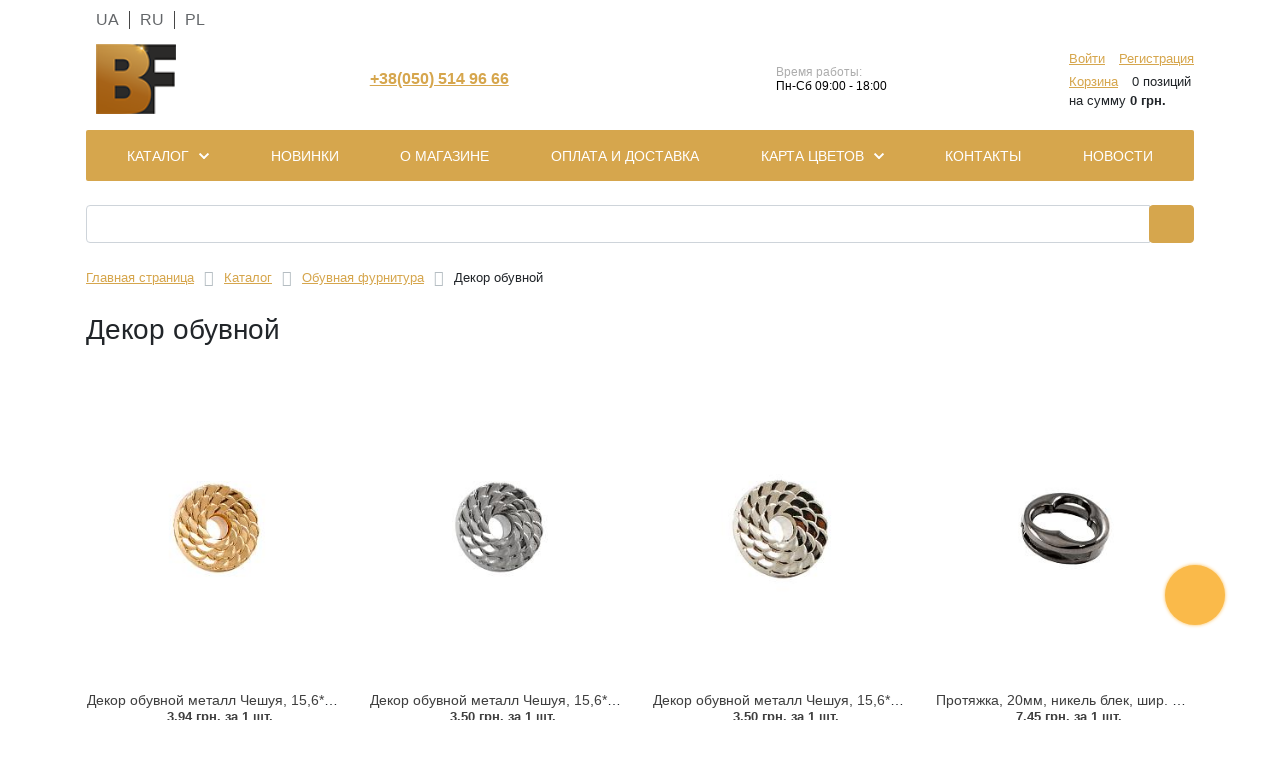

--- FILE ---
content_type: text/html; charset=UTF-8
request_url: https://brandfurnitura.com.ua/catalog/obuvnaya-furnitura/dekor-obuvnoy/
body_size: 37729
content:
<!DOCTYPE html>
<html xml:lang="ru" lang="ru">
<head>
	<title>Купить декор обувной -  высокое качество и износостойкость материалов </title>
	<meta http-equiv="X-UA-Compatible" content="IE=edge" />
	<meta name="google-site-verification" content="Gsd4zS2-GEUWmyL_Qj2w4e2pSbqt4RARl9auBeAJFqI" />
	<meta name="yandex-verification" content="473da5e37b00c4bb" />
	<meta name="theme-color" content="#ffbc0d"/>
	<meta name="google-site-verification" content="7kSPRI1oKia7EZx_dl9mTAPacXVvaE1xvvm21pBYLzU" />
	<!-- <meta name="viewport" content="user-scalable=yes, initial-scale=1.0, maximum-scale=1.0, width=device-width"> -->
	<meta name="viewport" content="width=device-width, initial-scale=1.0" />
	<link rel="shortcut icon" type="image/x-icon" href="/favicon-icon.ico" />
	<link rel="apple-touch-icon" sizes="120x120" href="/apple-icon-120x120.png">
	<link rel="icon" type="image/png" sizes="96x96" href="/favicon-96x96.png">

	<!-- <link rel='manifest' href="/manifest.json"> -->
	<!-- <script type="module">
		import 'https://cdn.jsdelivr.net/npm/@pwabuilder/pwaupdate';

		const el = document.createElement('pwa-update');
		document.body.appendChild(el);

	</script> -->
		<meta name="twitter:url" content="brandfurnitura.com.ua" />
	<meta name="twitter:card" content="logo.png"/>
	<meta name="twitter:title" content="Купить декор обувной -  высокое качество и износостойкость материалов "/>
	<meta name="twitter:description" content="Купить декор обувной -  высокое качество и износостойкость материалов  | В интернет магазине брендФурнитура."/>
	<!-- <meta name="twitter:image" content="/logo.jpg"> -->

	<!-- //Open Graph  -->
	<!-- <meta property="og:url" content="https://brandfurnitura.com.ua/"> -->
	<meta property="og:url" itemprop="url" content="https://brandfurnitura.com.ua/catalog/obuvnaya-furnitura/dekor-obuvnoy/index.php">
	<meta property="og:type" content="website">
	<meta property="og:title" content="Купить декор обувной -  высокое качество и износостойкость материалов ">
	<meta property="og:description" content=" В нашем интернет-магазине вы можете купить пряжки, перетяжки, ремешки, разнообразные фигурки, которые украсят любое ваше изделие придавая ему очарования и индивидуальности. ">
	<!-- 04.12.20 img from OpenGraph homepage -->
			<meta property="og:image" content="">
		<meta http-equiv="Content-Type" content="text/html; charset=UTF-8" />
<meta name="robots" content="index, follow" />
<meta name="description" content=" В нашем интернет-магазине вы можете купить пряжки, перетяжки, ремешки, разнообразные фигурки, которые украсят любое ваше изделие придавая ему очарования и индивидуальности. " />
<link rel="canonical" href="https://brandfurnitura.com.ua/catalog/obuvnaya-furnitura/dekor-obuvnoy/" />
<script type="text/javascript" data-skip-moving="true">(function(w, d, n) {var cl = "bx-core";var ht = d.documentElement;var htc = ht ? ht.className : undefined;if (htc === undefined || htc.indexOf(cl) !== -1){return;}var ua = n.userAgent;if (/(iPad;)|(iPhone;)/i.test(ua)){cl += " bx-ios";}else if (/Android/i.test(ua)){cl += " bx-android";}cl += (/(ipad|iphone|android|mobile|touch)/i.test(ua) ? " bx-touch" : " bx-no-touch");cl += w.devicePixelRatio && w.devicePixelRatio >= 2? " bx-retina": " bx-no-retina";var ieVersion = -1;if (/AppleWebKit/.test(ua)){cl += " bx-chrome";}else if ((ieVersion = getIeVersion()) > 0){cl += " bx-ie bx-ie" + ieVersion;if (ieVersion > 7 && ieVersion < 10 && !isDoctype()){cl += " bx-quirks";}}else if (/Opera/.test(ua)){cl += " bx-opera";}else if (/Gecko/.test(ua)){cl += " bx-firefox";}if (/Macintosh/i.test(ua)){cl += " bx-mac";}ht.className = htc ? htc + " " + cl : cl;function isDoctype(){if (d.compatMode){return d.compatMode == "CSS1Compat";}return d.documentElement && d.documentElement.clientHeight;}function getIeVersion(){if (/Opera/i.test(ua) || /Webkit/i.test(ua) || /Firefox/i.test(ua) || /Chrome/i.test(ua)){return -1;}var rv = -1;if (!!(w.MSStream) && !(w.ActiveXObject) && ("ActiveXObject" in w)){rv = 11;}else if (!!d.documentMode && d.documentMode >= 10){rv = 10;}else if (!!d.documentMode && d.documentMode >= 9){rv = 9;}else if (d.attachEvent && !/Opera/.test(ua)){rv = 8;}if (rv == -1 || rv == 8){var re;if (n.appName == "Microsoft Internet Explorer"){re = new RegExp("MSIE ([0-9]+[\.0-9]*)");if (re.exec(ua) != null){rv = parseFloat(RegExp.$1);}}else if (n.appName == "Netscape"){rv = 11;re = new RegExp("Trident/.*rv:([0-9]+[\.0-9]*)");if (re.exec(ua) != null){rv = parseFloat(RegExp.$1);}}}return rv;}})(window, document, navigator);</script>


<link href="/bitrix/js/ui/bootstrap4/css/bootstrap.min.css?1605822465146519" type="text/css"  rel="stylesheet" />
<link href="/bitrix/js/ui/fonts/opensans/ui.font.opensans.min.css?16257493872409" type="text/css"  rel="stylesheet" />
<link href="/bitrix/js/main/popup/dist/main.popup.bundle.min.css?164131578723804" type="text/css"  rel="stylesheet" />
<link href="/bitrix/cache/css/s1/eshop_bootstrap_v4/page_dc8db1b104a2daca77fbd052fa6cfb91/page_dc8db1b104a2daca77fbd052fa6cfb91_v1.css?176795799334948" type="text/css"  rel="stylesheet" />
<link href="/bitrix/cache/css/s1/eshop_bootstrap_v4/template_d9ab2b7fe0050088d363023385c1645d/template_d9ab2b7fe0050088d363023385c1645d_v1.css?176795790539409" type="text/css"  data-template-style="true" rel="stylesheet" />







	<!-- Google Tag Manager -->
		<!-- End Google Tag Manager -->
</head>
<body class="bx-background-image bx-theme-yellow" >
<div id="panel"></div>
	<div class="bx-wrapper" id="bx_eshop_wrap">
	<header class="bx-header">
		<div class="bx-header-section container">

    <div class="language">
        <span class="language__btn language__ua" data-google-lang="uk"></span>
        <span class="language__line"></span>
        <span class="language__btn language__ru" data-google-lang="ru"></span>
        <span class="language__line"></span>
        <span class="language__btn language__pl" data-google-lang="pl"></span>
    </div>
        
			<!--region bx-header-->
			<div class="row pt-0 pt-md-3 mb-3 align-items-center" style="position: relative;">
				<!-- <div class="d-block d-md-none bx-menu-button-mobile" data-role='bx-menu-button-mobile-position'></div> -->
				<div class="menu_container bx-aside-nav-control bx-closed">
					<a href="#" class="mobile_menu"><i class="bx-nav-bars"></i></a>
				</div>
				<div class="">
					
	<div class="mobile_menu_container">
		<div class="mobile_menu_content">
			<ul>
																				<li>
							<a href="/catalog/" class="parent">Каталог</a>
							<ul>
							<li><a href="#" class="back"></a></li>	
							<li><a href="/catalog/">Каталог</a></li>
																														<li><a href="/catalog/discount/">Cкидки</a></li>
																														<li>
							<a href="/catalog/nashe-proizvodstvo/" class="parent">Наше производство</a>
							<ul>
							<li><a href="#" class="back"></a></li>	
							<li><a href="/catalog/nashe-proizvodstvo/">Наше производство</a></li>
																														<li><a href="/catalog/nashe-proizvodstvo/applikatsiya-kompozit/">Аппликация композит</a></li>
																														<li><a href="/catalog/nashe-proizvodstvo/applikatsiya-kleevaya/">Аппликация клеевая</a></li>
																														<li><a href="/catalog/nashe-proizvodstvo/applikatsiya-prishivnaya-sublimatsiya/">Нашивка</a></li>
																														<li><a href="/catalog/nashe-proizvodstvo/leyba_1/">Лейба</a></li>
																														<li><a href="/catalog/nashe-proizvodstvo/termoapplikatsiya-plotter/">Термоаппликация плоттер/лазер</a></li>
																														<li><a href="/catalog/nashe-proizvodstvo/termoapplikatsiya-termoprinter/">Термотрансфер</a></li>
																														<li><a href="/catalog/nashe-proizvodstvo/tesma-etiketka-shtuchnaya/">Тесьма, этикетка штучная</a></li>
																									</ul></li>																<li>
							<a href="/catalog/applikatsii-kleevye/" class="parent">Аппликации Клеевые</a>
							<ul>
							<li><a href="#" class="back"></a></li>	
							<li><a href="/catalog/applikatsii-kleevye/">Аппликации Клеевые</a></li>
																														<li><a href="/catalog/applikatsii-kleevye/applikatsii-kleevye-vyshivka/">Аппликации клеевые Вышивка</a></li>
																														<li><a href="/catalog/applikatsii-kleevye/applikatsii-kleevye-glitter-zhemchug/">Аппликации клеевые Глиттер</a></li>
																														<li><a href="/catalog/applikatsii-kleevye/applikatsii-kleevye-kozhzam/">Аппликации клеевые Кожзам</a></li>
																														<li><a href="/catalog/applikatsii-kleevye/applikatsii-kleevye-metall/">Аппликации клеевые Металл</a></li>
																														<li><a href="/catalog/applikatsii-kleevye/applikatsii-kleevye-mekh-flok-voylok/">Аппликации клеевые Мех, флок, войлок</a></li>
																														<li><a href="/catalog/applikatsii-kleevye/applikatsii-kleevye-payetki/">Аппликации клеевые Пайетки</a></li>
																														<li><a href="/catalog/applikatsii-kleevye/applikatsii-kleevye-risunki-iz-straz/">Аппликации клеевые Рисунки из страз</a></li>
																														<li><a href="/catalog/applikatsii-kleevye/applikatsii-kleevye-rezinovye/">Аппликации клеевые Резина, Силикон</a></li>
																														<li><a href="/catalog/applikatsii-kleevye/applikatsii-kleevye-strazy/">Аппликации клеевые Стразы комб.</a></li>
																														<li><a href="/catalog/applikatsii-kleevye/applikatsii-kleevye-tkan-kruzhevo/">Аппликации клеевые Тканевые</a></li>
																									</ul></li>																<li>
							<a href="/catalog/applikatsii-nashivki/" class="parent">Шевроны Нашивки</a>
							<ul>
							<li><a href="#" class="back"></a></li>	
							<li><a href="/catalog/applikatsii-nashivki/">Шевроны Нашивки</a></li>
																														<li><a href="/catalog/applikatsii-nashivki/nashivka-vyshivka/">Нашивка Вышивка, Ткань</a></li>
																														<li><a href="/catalog/applikatsii-nashivki/nashivka-detskaya/">Нашивка Детская</a></li>
																														<li><a href="/catalog/applikatsii-nashivki/nashivka-kozhzam/">Нашивка Кожзам</a></li>
																														<li><a href="/catalog/applikatsii-nashivki/nashivka-lipuchka/">Нашивка Липучка</a></li>
																														<li><a href="/catalog/applikatsii-nashivki/nashivka-makhrovaya/">Нашивка Махровая</a></li>
																														<li><a href="/catalog/applikatsii-nashivki/nashivka-rezinovyy-kongrev/">Нашивка Резиновый Конгрев</a></li>
																														<li><a href="/catalog/applikatsii-nashivki/nashivka-strazy-biser/">Нашивка Стразы, Бисер</a></li>
																														<li><a href="/catalog/applikatsii-nashivki/nashivka-tkan-voylok/">Нашивка Ткань</a></li>
																														<li><a href="/catalog/applikatsii-nashivki/nashivka-glitter/">Нашивка Глиттер</a></li>
																									</ul></li>																<li>
							<a href="/catalog/applikatsii-prishivnye/" class="parent">Аппликации Пришивные</a>
							<ul>
							<li><a href="#" class="back"></a></li>	
							<li><a href="/catalog/applikatsii-prishivnye/">Аппликации Пришивные</a></li>
																														<li><a href="/catalog/applikatsii-prishivnye/applikatsii-prishivnye-glitter/">Аппликации Пришивные Глиттер</a></li>
																														<li><a href="/catalog/applikatsii-prishivnye/applikatsii-prishivnye-kozhzam/">Аппликации Пришивные Кружевные Вязаные</a></li>
																														<li><a href="/catalog/applikatsii-prishivnye/applikatsii-prishivnye-payetki/">Аппликации Пришивные Пайетки</a></li>
																														<li><a href="/catalog/applikatsii-prishivnye/applikatsii-prishivnye-poster/">Аппликации Пришивные Постер</a></li>
																														<li><a href="/catalog/applikatsii-prishivnye/applikatsii-prishivnye-obuvnye/">Аппликации Пришивные Цветы Банты</a></li>
																														<li><a href="/catalog/applikatsii-prishivnye/applikatsii-prishivnye-rezinovye/">Аппликации Пришивные Резина, Силикон</a></li>
																														<li><a href="/catalog/applikatsii-prishivnye/applikatsii-prishivnye-relefnye/">Аппликации Пришивные Рельефные</a></li>
																														<li><a href="/catalog/applikatsii-prishivnye/applikatsii-prishivnye-tkan-organza/">Аппликации Пришивные Ткань, Органза</a></li>
																														<li><a href="/catalog/applikatsii-prishivnye/applikatsii-prishivnye-sherst-kruzhevo/">Аппликации Пришивные Мех Флок</a></li>
																														<li><a href="/catalog/applikatsii-prishivnye/applikatsii-prishivnye-strazy-biser-metall/">Аппликации Пришивные Стразы, Бисер, Металл</a></li>
																									</ul></li>																<li>
							<a href="/catalog/applikatsii-termoapplikatsii/" class="parent">Аппликации Термопереводки</a>
							<ul>
							<li><a href="#" class="back"></a></li>	
							<li><a href="/catalog/applikatsii-termoapplikatsii/">Аппликации Термопереводки</a></li>
																														<li><a href="/catalog/applikatsii-termoapplikatsii/termoperevodki-gologramma-svetootrazhalka-glitter/">Термопереводки Голограмма Светоотражалка Глиттер</a></li>
																														<li><a href="/catalog/applikatsii-termoapplikatsii/termoapplikatsii-detskie/">Термоаппликации Детские</a></li>
																														<li>
							<a href="/catalog/applikatsii-termoapplikatsii/termoapplikatsii-nakatannyy-risunok/" class="parent">Термопереводки Накатанный рисунок</a>
							<ul>
							<li><a href="#" class="back"></a></li>	
							<li><a href="/catalog/applikatsii-termoapplikatsii/termoapplikatsii-nakatannyy-risunok/">Термопереводки Накатанный рисунок</a></li>
																														<li><a href="/catalog/applikatsii-termoapplikatsii/termoapplikatsii-nakatannyy-risunok/termoperevodki-assorti/">Термопереводки Ассорти</a></li>
																														<li><a href="/catalog/applikatsii-termoapplikatsii/termoapplikatsii-nakatannyy-risunok/termoperevodki-detskie/">Термопереводки Детские</a></li>
																														<li><a href="/catalog/applikatsii-termoapplikatsii/termoapplikatsii-nakatannyy-risunok/termoperevodki-nadpisi/">Термопереводки Надписи</a></li>
																														<li><a href="/catalog/applikatsii-termoapplikatsii/termoapplikatsii-nakatannyy-risunok/termoperevodki-serdtsa-i-guby/">Термопереводки Сердца и Губы</a></li>
																														<li><a href="/catalog/applikatsii-termoapplikatsii/termoapplikatsii-nakatannyy-risunok/termoperevodki-tsvety-ptitsy/">Термопереводки Цветы, Птицы</a></li>
																									</ul></li>																<li><a href="/catalog/applikatsii-termoapplikatsii/termoapplikatsii-proizvodstvo/">Термоаппликации ПРОИЗВОДСТВО</a></li>
																														<li><a href="/catalog/applikatsii-termoapplikatsii/termoapplikatsii-rezinovye-kleenka/">Термопереводки Резиновые, Термопленка</a></li>
																														<li><a href="/catalog/applikatsii-termoapplikatsii/termoapplikatsii-risunki-iz-straz/">Термоаппликации Рисунки из страз</a></li>
																														<li><a href="/catalog/applikatsii-termoapplikatsii/termoapplikatsii-risunki-tkanevye/">Термоаппликации Рисунки тканевые</a></li>
																														<li><a href="/catalog/applikatsii-termoapplikatsii/termoapplikatsii-flok-voylok/">Термопереводки Флок</a></li>
																														<li><a href="/catalog/applikatsii-termoapplikatsii/termoapplikatsii-tsvety-ptitsy/">Термоаппликации Цветы, Птицы</a></li>
																									</ul></li>																<li><a href="/catalog/bakhroma/">Бахрома</a></li>
																														<li>
							<a href="/catalog/belevaya-furnitura/" class="parent">Бельевая фурнитура</a>
							<ul>
							<li><a href="#" class="back"></a></li>	
							<li><a href="/catalog/belevaya-furnitura/">Бельевая фурнитура</a></li>
																														<li><a href="/catalog/belevaya-furnitura/zastezhka-belevaya/">Застежка бельевая</a></li>
																														<li><a href="/catalog/belevaya-furnitura/koltso-belevoe/">Кольцо бельевое</a></li>
																														<li><a href="/catalog/belevaya-furnitura/kryuchok-belevoy/">Крючок бельевой</a></li>
																														<li><a href="/catalog/belevaya-furnitura/peretyazhka-belevaya/">Перетяжка бельевая</a></li>
																														<li><a href="/catalog/belevaya-furnitura/podveska-belevaya/">Подвеска бельевая</a></li>
																														<li><a href="/catalog/belevaya-furnitura/chulkoderzhatel/">Чулкодержатель</a></li>
																									</ul></li>																<li><a href="/catalog/biser/">Бисер</a></li>
																														<li><a href="/catalog/blochka-lyuvers/">Блочка / Люверс</a></li>
																														<li>
							<a href="/catalog/broshi-bulavki/" class="parent">Броши, булавки</a>
							<ul>
							<li><a href="#" class="back"></a></li>	
							<li><a href="/catalog/broshi-bulavki/">Броши, булавки</a></li>
																														<li><a href="/catalog/broshi-bulavki/broshi/">Броши</a></li>
																														<li><a href="/catalog/broshi-bulavki/bulavki/">Булавки</a></li>
																														<li><a href="/catalog/broshi-bulavki/broshi-komplekt/">Броши комплект</a></li>
																									</ul></li>																<li><a href="/catalog/vorotniki/">Воротники</a></li>
																														<li><a href="/catalog/vyshivka-etiketka-tkanevaya/">Вышивка / этикетка тканевая</a></li>
																														<li>
							<a href="/catalog/glaziki/" class="parent">Глазики</a>
							<ul>
							<li><a href="#" class="back"></a></li>	
							<li><a href="/catalog/glaziki/">Глазики</a></li>
																														<li><a href="/catalog/glaziki/glaziki-b/">Глазики B</a></li>
																														<li><a href="/catalog/glaziki/glaziki-f/">Глазики F</a></li>
																														<li><a href="/catalog/glaziki/glaziki-m/">Глазики M</a></li>
																														<li><a href="/catalog/glaziki/glaziki-mr/">Глазики MR</a></li>
																														<li><a href="/catalog/glaziki/glaziki-p/">Глазики P</a></li>
																														<li><a href="/catalog/glaziki/glaziki-kruglyey-tsvetnaya-raduga/">Глазики круглые цветная радуга</a></li>
																														<li><a href="/catalog/glaziki/glaziki-naturaln-forma/">Глазики натуральн. форма</a></li>
																														<li><a href="/catalog/glaziki/glaziki-risovannye/">Глазики рисованные</a></li>
																														<li><a href="/catalog/glaziki/glaziki-steklo-tsvetnye/">Глазики Стекло цветные</a></li>
																														<li><a href="/catalog/glaziki/nosiki-na-nozhke/">Носики на ножке</a></li>
																														<li><a href="/catalog/glaziki/nosiki-ploskie/">Носики плоские</a></li>
																									</ul></li>																<li><a href="/catalog/dekor-derevyannyy/">Декор деревянный</a></li>
																														<li>
							<a href="/catalog/dekor-metall/" class="parent">Декор Металл</a>
							<ul>
							<li><a href="#" class="back"></a></li>	
							<li><a href="/catalog/dekor-metall/">Декор Металл</a></li>
																														<li><a href="/catalog/dekor-metall/dekor-metall-poyas/">Декор Металл Пояс</a></li>
																														<li><a href="/catalog/dekor-metall/dekor-metall-na-nozhke-dlya-kozhi-reziny-tkani/">Декор Металл на ножке (для кожи, резины, ткани)</a></li>
																														<li><a href="/catalog/dekor-metall/dekor-metall-perforatsiya/">Декор Металл Перфорация</a></li>
																														<li><a href="/catalog/dekor-metall/dekor-metall-prishivnoy/">Декор Металл Пришивной</a></li>
																														<li><a href="/catalog/dekor-metall/kamen-v-oprave-prishivnoy/">Камень в оправе пришивной</a></li>
																									</ul></li>																<li><a href="/catalog/dekor-plastikovyy/">Декор пластиковый</a></li>
																														<li>
							<a href="/catalog/zastezhki-zastezhki-togl/" class="parent">Застежки, застежки ТОГЛ</a>
							<ul>
							<li><a href="#" class="back"></a></li>	
							<li><a href="/catalog/zastezhki-zastezhki-togl/">Застежки, застежки ТОГЛ</a></li>
																														<li><a href="/catalog/zastezhki-zastezhki-togl/zastezhki-kozhzam/">Застежки кожзам</a></li>
																														<li><a href="/catalog/zastezhki-zastezhki-togl/zastezhki-metall/">Застежки металл</a></li>
																														<li><a href="/catalog/zastezhki-zastezhki-togl/zastezhki-togl/">Застежки ТОГЛ</a></li>
																									</ul></li>																<li>
							<a href="/catalog/zmeyki-begunki-molnii/" class="parent">Змейки, Бегунки, Молнии</a>
							<ul>
							<li><a href="#" class="back"></a></li>	
							<li><a href="/catalog/zmeyki-begunki-molnii/">Змейки, Бегунки, Молнии</a></li>
																														<li><a href="/catalog/zmeyki-begunki-molnii/begunok/">Бегунок</a></li>
																														<li>
							<a href="/catalog/zmeyki-begunki-molnii/molniya-zmeyka/" class="parent">Молния, Змейка</a>
							<ul>
							<li><a href="#" class="back"></a></li>	
							<li><a href="/catalog/zmeyki-begunki-molnii/molniya-zmeyka/">Молния, Змейка</a></li>
																														<li><a href="/catalog/zmeyki-begunki-molnii/molniya-zmeyka/zmeyka-metall/">Змейка Металл</a></li>
																														<li><a href="/catalog/zmeyki-begunki-molnii/molniya-zmeyka/zmeyka-neylon/">Змейка Нейлон</a></li>
																														<li><a href="/catalog/zmeyki-begunki-molnii/molniya-zmeyka/zmeyka-plastik/">Змейка Пластик</a></li>
																									</ul></li></ul></li>																<li><a href="/catalog/klipsy-shubnye-kryuchki/">Клипсы шубные, крючки</a></li>
																														<li>
							<a href="/catalog/knopka/" class="parent">Кнопка</a>
							<ul>
							<li><a href="#" class="back"></a></li>	
							<li><a href="/catalog/knopka/">Кнопка</a></li>
																														<li><a href="/catalog/knopka/knopka-metall/">Кнопка металл</a></li>
																														<li><a href="/catalog/knopka/knopka-prishivnaya-potaynaya/">Кнопка пришивная потайная</a></li>
																									</ul></li>																<li>
							<a href="/catalog/kollektsiya/" class="parent">Коллекция 2023</a>
							<ul>
							<li><a href="#" class="back"></a></li>	
							<li><a href="/catalog/kollektsiya/">Коллекция 2023</a></li>
																														<li>
							<a href="/catalog/kollektsiya/applikatsii/" class="parent">Аппликации</a>
							<ul>
							<li><a href="#" class="back"></a></li>	
							<li><a href="/catalog/kollektsiya/applikatsii/">Аппликации</a></li>
																														<li><a href="/catalog/kollektsiya/applikatsii/applikatsiya-dekor/">Аппликация Декор</a></li>
																														<li><a href="/catalog/kollektsiya/applikatsii/applikatsiya-raznoe/">Аппликация Разное</a></li>
																														<li><a href="/catalog/kollektsiya/applikatsii/termoapplikatsiya-tkanevye/">Термоаппликация Тканевые</a></li>
																									</ul></li>																<li>
							<a href="/catalog/kollektsiya/blochka/" class="parent">Блочка</a>
							<ul>
							<li><a href="#" class="back"></a></li>	
							<li><a href="/catalog/kollektsiya/blochka/">Блочка</a></li>
																														<li><a href="/catalog/kollektsiya/blochka/blochka_1/">Блочка</a></li>
																														<li><a href="/catalog/kollektsiya/blochka/blochka-dekor/">Блочка Декор</a></li>
																														<li><a href="/catalog/kollektsiya/blochka/blochka-koltsa-pod-blochku/">Блочка, Кольца под блочку</a></li>
																									</ul></li>																<li><a href="/catalog/kollektsiya/brosh/">Брошь</a></li>
																														<li>
							<a href="/catalog/kollektsiya/zmeyki-molnii/" class="parent">Змейки, Молнии</a>
							<ul>
							<li><a href="#" class="back"></a></li>	
							<li><a href="/catalog/kollektsiya/zmeyki-molnii/">Змейки, Молнии</a></li>
																														<li><a href="/catalog/kollektsiya/zmeyki-molnii/zmeyka-kaplya/">Змейка Капля</a></li>
																														<li><a href="/catalog/kollektsiya/zmeyki-molnii/molniya-so-strazami/">Молния со стразами</a></li>
																									</ul></li>																<li>
							<a href="/catalog/kollektsiya/koltsa-polukoltsa/" class="parent">Кольца, Полукольца</a>
							<ul>
							<li><a href="#" class="back"></a></li>	
							<li><a href="/catalog/kollektsiya/koltsa-polukoltsa/">Кольца, Полукольца</a></li>
																														<li><a href="/catalog/kollektsiya/koltsa-polukoltsa/koltso-derevyannoe/">Кольцо деревянное</a></li>
																														<li><a href="/catalog/kollektsiya/koltsa-polukoltsa/koltso-metallicheskoe/">Кольцо металлическое</a></li>
																														<li><a href="/catalog/kollektsiya/koltsa-polukoltsa/koltso-plastmassovoe/">Кольцо пластмассовое</a></li>
																														<li><a href="/catalog/kollektsiya/koltsa-polukoltsa/polukoltsa/">Полукольца</a></li>
																									</ul></li>																<li><a href="/catalog/kollektsiya/kosaya-beyka/">Косая бейка</a></li>
																														<li><a href="/catalog/kollektsiya/knopki/">Кнопки</a></li>
																														<li><a href="/catalog/kollektsiya/kraby-so-strazami/">Краб</a></li>
																														<li><a href="/catalog/kollektsiya/kryuchki/">Крючки</a></li>
																														<li><a href="/catalog/kollektsiya/leyba/">Лейба</a></li>
																														<li>
							<a href="/catalog/kollektsiya/nakonechniki-fiksatory/" class="parent">Наконечники, Фиксаторы</a>
							<ul>
							<li><a href="#" class="back"></a></li>	
							<li><a href="/catalog/kollektsiya/nakonechniki-fiksatory/">Наконечники, Фиксаторы</a></li>
																														<li><a href="/catalog/kollektsiya/nakonechniki-fiksatory/nakonechnik-metall/">Наконечник металл</a></li>
																														<li><a href="/catalog/kollektsiya/nakonechniki-fiksatory/nakonechnik-plastmassovyy/">Наконечник пластмассовый</a></li>
																														<li><a href="/catalog/kollektsiya/nakonechniki-fiksatory/nakonechnik-steklo/">Наконечник стекло</a></li>
																														<li><a href="/catalog/kollektsiya/nakonechniki-fiksatory/fiksator/">Фиксатор</a></li>
																									</ul></li>																<li>
							<a href="/catalog/kollektsiya/otdelki/" class="parent">Отделки</a>
							<ul>
							<li><a href="#" class="back"></a></li>	
							<li><a href="/catalog/kollektsiya/otdelki/">Отделки</a></li>
																														<li><a href="/catalog/kollektsiya/otdelki/otdelka-raznoe/">Отделка Разное</a></li>
																														<li><a href="/catalog/kollektsiya/otdelki/otdelka-tesma/">Отделка Тесьма</a></li>
																														<li><a href="/catalog/kollektsiya/otdelki/otdelka-tesma-rezanaya/">Отделка Тесьма резаная</a></li>
																									</ul></li>																<li><a href="/catalog/kollektsiya/plomba_1/">Пломба</a></li>
																														<li><a href="/catalog/kollektsiya/protsentovka-tkanevaya/">Процентовка тканевая</a></li>
																														<li>
							<a href="/catalog/kollektsiya/pryazhki-peretyazhki/" class="parent">Пряжки, Перетяжки</a>
							<ul>
							<li><a href="#" class="back"></a></li>	
							<li><a href="/catalog/kollektsiya/pryazhki-peretyazhki/">Пряжки, Перетяжки</a></li>
																														<li><a href="/catalog/kollektsiya/pryazhki-peretyazhki/pryazhka-metall/">Пряжка металл</a></li>
																														<li><a href="/catalog/kollektsiya/pryazhki-peretyazhki/pryazhka-nakladka/">Пряжка накладка</a></li>
																														<li><a href="/catalog/kollektsiya/pryazhki-peretyazhki/pryazhka-ornament/">Пряжка орнамент</a></li>
																														<li><a href="/catalog/kollektsiya/pryazhki-peretyazhki/pryazhka-ramka-peretyazhka/">Пряжка рамка, перетяжка</a></li>
																														<li><a href="/catalog/kollektsiya/pryazhki-peretyazhki/pryazhka-steklo/">Пряжка стекло</a></li>
																									</ul></li>																<li>
							<a href="/catalog/kollektsiya/pugovitsa/" class="parent">Пуговица</a>
							<ul>
							<li><a href="#" class="back"></a></li>	
							<li><a href="/catalog/kollektsiya/pugovitsa/">Пуговица</a></li>
																														<li><a href="/catalog/kollektsiya/pugovitsa/pugovitsa-dekorativnaya/">Пуговица декоративная</a></li>
																														<li><a href="/catalog/kollektsiya/pugovitsa/pugovitsa-dzhinsovaya/">Пуговица джинсовая</a></li>
																														<li><a href="/catalog/kollektsiya/pugovitsa/pugovitsa-metallizirovannaya/">Пуговица металлизированная</a></li>
																														<li><a href="/catalog/kollektsiya/pugovitsa/pugovitsa-metallicheskaya/">Пуговица металлическая</a></li>
																														<li><a href="/catalog/kollektsiya/pugovitsa/pugovitsa-plastmassovaya/">Пуговица пластмассовая</a></li>
																														<li><a href="/catalog/kollektsiya/pugovitsa/pugovitsa-pod-obtyazhku/">Пуговица под обтяжку</a></li>
																									</ul></li>																<li>
							<a href="/catalog/kollektsiya/strazy-/" class="parent">Стразы </a>
							<ul>
							<li><a href="#" class="back"></a></li>	
							<li><a href="/catalog/kollektsiya/strazy-/">Стразы </a></li>
																														<li><a href="/catalog/kollektsiya/strazy-/strazy-kleevye-fluorestsentnye/">Стразы клеевые флуоресцентные</a></li>
																														<li><a href="/catalog/kollektsiya/strazy-/strazy-listovye_1/">Стразы листовые</a></li>
																														<li><a href="/catalog/kollektsiya/strazy-/strazy-listovye-silikon/">Стразы листовые силикон</a></li>
																														<li><a href="/catalog/kollektsiya/strazy-/strazy-metall/">Стразы металл</a></li>
																														<li><a href="/catalog/kollektsiya/strazy-/strazy-na-kley/">Стразы на клей</a></li>
																														<li><a href="/catalog/kollektsiya/strazy-/strazy-prish-v-metalle/">Стразы приш. в металле</a></li>
																														<li><a href="/catalog/kollektsiya/strazy-/strazy-prish-zernistye/">Стразы приш. зернистые</a></li>
																														<li><a href="/catalog/kollektsiya/strazy-/strazy-prishivnye/">Стразы пришивные</a></li>
																									</ul></li>																<li>
							<a href="/catalog/kollektsiya/tesma1/" class="parent">Тесьма</a>
							<ul>
							<li><a href="#" class="back"></a></li>	
							<li><a href="/catalog/kollektsiya/tesma1/">Тесьма</a></li>
																														<li><a href="/catalog/kollektsiya/tesma1/tesma-raznoe/">Тесьма Разное</a></li>
																														<li><a href="/catalog/kollektsiya/tesma1/tesma-steklo/">Тесьма Стекло</a></li>
																														<li><a href="/catalog/kollektsiya/tesma1/kanty/">Канты</a></li>
																														<li><a href="/catalog/kollektsiya/tesma1/tesma-syuzanna/">Тесьма (Сюзанна)</a></li>
																														<li><a href="/catalog/kollektsiya/tesma1/tesma-kozhzam-kozha/">Тесьма Кожзам, Кожа</a></li>
																														<li><a href="/catalog/kollektsiya/tesma1/tesma-nubuk/">Тесьма Нубук</a></li>
																									</ul></li>																<li>
							<a href="/catalog/kollektsiya/ukrasheniya/" class="parent">Украшения</a>
							<ul>
							<li><a href="#" class="back"></a></li>	
							<li><a href="/catalog/kollektsiya/ukrasheniya/">Украшения</a></li>
																														<li><a href="/catalog/kollektsiya/ukrasheniya/ukrasheniya-metall/">Украшения Металл</a></li>
																														<li><a href="/catalog/kollektsiya/ukrasheniya/ukrasheniya-metall-peretyazhka-dekor/">Украшения Металл Перетяжка декор</a></li>
																														<li><a href="/catalog/kollektsiya/ukrasheniya/ukrasheniya-steklo/">Украшения Стекло</a></li>
																									</ul></li>																<li><a href="/catalog/kollektsiya/kholniten_1/">Хольнитен</a></li>
																														<li>
							<a href="/catalog/kollektsiya/shevrony/" class="parent">Шевроны</a>
							<ul>
							<li><a href="#" class="back"></a></li>	
							<li><a href="/catalog/kollektsiya/shevrony/">Шевроны</a></li>
																														<li><a href="/catalog/kollektsiya/shevrony/shevron/">Шеврон</a></li>
																														<li><a href="/catalog/kollektsiya/shevrony/shevron-dekor/">Шеврон Декор</a></li>
																														<li><a href="/catalog/kollektsiya/shevrony/shevron-nashivka/">Шеврон Нашивка</a></li>
																									</ul></li>																<li><a href="/catalog/kollektsiya/shnur-sutazh/">Шнур, Сутаж</a></li>
																									</ul></li>																<li>
							<a href="/catalog/kraby/" class="parent">Крабы</a>
							<ul>
							<li><a href="#" class="back"></a></li>	
							<li><a href="/catalog/kraby/">Крабы</a></li>
																														<li><a href="/catalog/kraby/kraby-metall-ms/">Крабы Металл MS</a></li>
																														<li><a href="/catalog/kraby/kraby-metall-geometriya/">Крабы Металл Геометрия</a></li>
																														<li><a href="/catalog/kraby/kraby-metall-geometriya-dekor/">Крабы Металл Геометрия Декор</a></li>
																														<li><a href="/catalog/kraby/kraby-metall-nadpisi-bukvy/">Крабы Металл Надписи, Буквы</a></li>
																														<li><a href="/catalog/kraby/kraby-metall-flagi-gerby/">Крабы Металл Флаги, Гербы</a></li>
																														<li><a href="/catalog/kraby/kraby-metall-tsvety-zhuki/">Крабы Металл Цветы, Жуки</a></li>
																									</ul></li>																<li><a href="/catalog/kruzhevo/">Кружево</a></li>
																														<li>
							<a href="/catalog/leyba-etiketka-rezinovaya-/" class="parent">Лейба /этикетка резиновая...</a>
							<ul>
							<li><a href="#" class="back"></a></li>	
							<li><a href="/catalog/leyba-etiketka-rezinovaya-/">Лейба /этикетка резиновая...</a></li>
																														<li><a href="/catalog/leyba-etiketka-rezinovaya-/leyba-voylok-vors/">Лейба Войлок, Ворс</a></li>
																														<li><a href="/catalog/leyba-etiketka-rezinovaya-/leyba-gologramma/">Лейба Голограмма</a></li>
																														<li><a href="/catalog/leyba-etiketka-rezinovaya-/leyba-kleenka/">Лейба Клеенка</a></li>
																														<li><a href="/catalog/leyba-etiketka-rezinovaya-/leyba-kozhzam/">Лейба Кожзам</a></li>
																														<li><a href="/catalog/leyba-etiketka-rezinovaya-/leyba-metall/">Лейба Металл</a></li>
																														<li><a href="/catalog/leyba-etiketka-rezinovaya-/leyba-nubuk/">Лейба Нубук</a></li>
																														<li><a href="/catalog/leyba-etiketka-rezinovaya-/leyba-plastik/">Лейба Пластик</a></li>
																														<li><a href="/catalog/leyba-etiketka-rezinovaya-/leyba-rezina/">Лейба Резина</a></li>
																														<li><a href="/catalog/leyba-etiketka-rezinovaya-/leyba-silikon/">Лейба Силикон</a></li>
																														<li><a href="/catalog/leyba-etiketka-rezinovaya-/leyba-tkan/">Лейба Ткань</a></li>
																									</ul></li>																<li><a href="/catalog/lipuchka/">Липучка</a></li>
																														<li>
							<a href="/catalog/matritsa/" class="parent">Матрица</a>
							<ul>
							<li><a href="#" class="back"></a></li>	
							<li><a href="/catalog/matritsa/">Матрица</a></li>
																														<li><a href="/catalog/matritsa/matritsy-pod-ms-kraby-blochki-ukrasheniya/">Матрицы под MS крабы, блочки, украшения</a></li>
																														<li><a href="/catalog/matritsa/matritsy-pod-mt/">Матрицы под MT</a></li>
																														<li><a href="/catalog/matritsa/matritsy-pod-blochku/">Матрицы под блочку</a></li>
																														<li><a href="/catalog/matritsa/matritsy-pod-knopku/">Матрицы под кнопку</a></li>
																														<li><a href="/catalog/matritsa/matritsy-pod-obuvnuyu-furnituru/">Матрицы под обувную фурнитуру</a></li>
																														<li><a href="/catalog/matritsa/matritsy-pod-pugovitsu/">Матрицы под пуговицу</a></li>
																														<li><a href="/catalog/matritsa/matritsy-pod-kholniten/">Матрицы под хольнитен</a></li>
																									</ul></li>																<li>
							<a href="/catalog/nitka/" class="parent">Нитка</a>
							<ul>
							<li><a href="#" class="back"></a></li>	
							<li><a href="/catalog/nitka/">Нитка</a></li>
																														<li><a href="/catalog/nitka/nitka-lyureks/">Нитка Люрекс</a></li>
																														<li><a href="/catalog/nitka/nitka-raznoe/">Нитка Разное</a></li>
																									</ul></li>																<li>
							<a href="/catalog/obuvnaya-furnitura/" class="parent">Обувная фурнитура</a>
							<ul>
							<li><a href="#" class="back"></a></li>	
							<li><a href="/catalog/obuvnaya-furnitura/">Обувная фурнитура</a></li>
																														<li><a href="/catalog/obuvnaya-furnitura/applikatsii-nashivki_1/">Аппликации, нашивки</a></li>
																														<li><a href="/catalog/obuvnaya-furnitura/bulavki-i-broshi/">Булавки и броши</a></li>
																														<li><a href="/catalog/obuvnaya-furnitura/blochka-lyuvers_1/">Блочка / Люверс</a></li>
																														<li><a href="/catalog/obuvnaya-furnitura/dekor-obuvnoy/">Декор обувной</a></li>
																														<li><a href="/catalog/obuvnaya-furnitura/kraby-metall-strazy/">Крабы Металл Стразы</a></li>
																														<li><a href="/catalog/obuvnaya-furnitura/leyba-kozhzam-nubuk/">Лейба кожзам, нубук</a></li>
																														<li><a href="/catalog/obuvnaya-furnitura/leyba-metall_1/">Лейба металл</a></li>
																														<li><a href="/catalog/obuvnaya-furnitura/leyba-rezinovaya-kleenka/">Лейба резиновая, клеенка</a></li>
																														<li><a href="/catalog/obuvnaya-furnitura/molniya-zmeyka-begunki/">Молния, змейка, бегунки</a></li>
																														<li><a href="/catalog/obuvnaya-furnitura/petlya-obuvnaya/">Петля обувная</a></li>
																														<li><a href="/catalog/obuvnaya-furnitura/podveski/">Подвески</a></li>
																														<li><a href="/catalog/obuvnaya-furnitura/pryazhka-peretyazhka/">Пряжка, перетяжка</a></li>
																														<li><a href="/catalog/obuvnaya-furnitura/soputstvuyushchie-tovary-/">Сопутствующие товары </a></li>
																														<li><a href="/catalog/obuvnaya-furnitura/strazy-listovye/">Стразы листовые</a></li>
																														<li><a href="/catalog/obuvnaya-furnitura/tesma-rezinka/">Тесьма, резинка</a></li>
																														<li><a href="/catalog/obuvnaya-furnitura/tesma-iz-straz/">Тесьма из страз</a></li>
																														<li><a href="/catalog/obuvnaya-furnitura/kholniten-obuvnoy/">Хольнитен обувной</a></li>
																									</ul></li>																<li><a href="/catalog/payetki/">Пайетки</a></li>
																														<li>
							<a href="/catalog/pakety/" class="parent">Пакеты</a>
							<ul>
							<li><a href="#" class="back"></a></li>	
							<li><a href="/catalog/pakety/">Пакеты</a></li>
																														<li><a href="/catalog/pakety/paket-vesovoy-polipropile-/">Пакет весовой полипропиле...</a></li>
																														<li><a href="/catalog/pakety/paket-kleevoy-polipropile-/">Пакет клеевой полипропиле...</a></li>
																														<li><a href="/catalog/pakety/paket-polietilen/">Пакет полиэтилен</a></li>
																														<li><a href="/catalog/pakety/paket-raznoe/">Пакет Разное</a></li>
																									</ul></li>																<li>
							<a href="/catalog/peretyazhka/" class="parent">Перетяжка</a>
							<ul>
							<li><a href="#" class="back"></a></li>	
							<li><a href="/catalog/peretyazhka/">Перетяжка</a></li>
																														<li><a href="/catalog/peretyazhka/peretyazhka-metall/">Перетяжка металл</a></li>
																														<li><a href="/catalog/peretyazhka/peretyazhka-metall-so-strazami/">Перетяжка металл со стразами</a></li>
																														<li><a href="/catalog/peretyazhka/peretyazhka-kozhzam/">Перетяжка кожзам</a></li>
																														<li><a href="/catalog/peretyazhka/peretyazhka-metall-koltso/">Перетяжка металл Кольцо</a></li>
																														<li><a href="/catalog/peretyazhka/peretyazhka-metall-ramka/">Перетяжка металл Рамка</a></li>
																														<li><a href="/catalog/peretyazhka/peretyazhka-plastik/">Перетяжка пластик</a></li>
																														<li><a href="/catalog/peretyazhka/peretyazhka-metall-treugolnik/">Перетяжка металл Треугольник</a></li>
																														<li><a href="/catalog/peretyazhka/peretyazhka-metall-trubka/">Перетяжка металл Трубка</a></li>
																														<li><a href="/catalog/peretyazhka/peretyazhka-tkan/">Перетяжка ткань</a></li>
																									</ul></li>																<li><a href="/catalog/perya/">Перья</a></li>
																														<li><a href="/catalog/plomba/">Пломба</a></li>
																														<li><a href="/catalog/podveski1/">Подвески</a></li>
																														<li><a href="/catalog/polotna-iz-straz/">Полотна из страз</a></li>
																														<li><a href="/catalog/press-termopress/">Пресс, Термопресс</a></li>
																														<li>
							<a href="/catalog/prisposobleniya/" class="parent">Приспособления</a>
							<ul>
							<li><a href="#" class="back"></a></li>	
							<li><a href="/catalog/prisposobleniya/">Приспособления</a></li>
																														<li><a href="/catalog/prisposobleniya/zazhim/">Зажим</a></li>
																														<li><a href="/catalog/prisposobleniya/igly/">Иглы</a></li>
																														<li><a href="/catalog/prisposobleniya/lapki/">Лапки</a></li>
																														<li><a href="/catalog/prisposobleniya/lezviya/">Лезвия</a></li>
																														<li><a href="/catalog/prisposobleniya/mel/">Мел</a></li>
																														<li><a href="/catalog/prisposobleniya/nozhnitsy/">Ножницы</a></li>
																														<li><a href="/catalog/prisposobleniya/patrony/">Патроны</a></li>
																														<li><a href="/catalog/prisposobleniya/pistolety/">Пистолеты</a></li>
																														<li><a href="/catalog/prisposobleniya/prisposobleniya-raznye/">Приспособления разные</a></li>
																														<li><a href="/catalog/prisposobleniya/proboyniki/">Пробойники</a></li>
																														<li><a href="/catalog/prisposobleniya/soputstvuyushchie-tovary/">Сопутствующие товары</a></li>
																									</ul></li>																<li>
							<a href="/catalog/protsentovka/" class="parent">Процентовка</a>
							<ul>
							<li><a href="#" class="back"></a></li>	
							<li><a href="/catalog/protsentovka/">Процентовка</a></li>
																														<li><a href="/catalog/protsentovka/made-in/">Made in</a></li>
																														<li><a href="/catalog/protsentovka/protsentovka-bumazhnaya/">Процентовка бумажная</a></li>
																														<li><a href="/catalog/protsentovka/protsentovka-tkanevaya_1/">Процентовка тканевая</a></li>
																									</ul></li>																<li><a href="/catalog/pryazhka/">Пряжка</a></li>
																														<li>
							<a href="/catalog/pugovichka/" class="parent">Пуговица</a>
							<ul>
							<li><a href="#" class="back"></a></li>	
							<li><a href="/catalog/pugovichka/">Пуговица</a></li>
																														<li><a href="/catalog/pugovichka/pugovitsa-akril-kristall/">Пуговица Акрил, Кристалл</a></li>
																														<li><a href="/catalog/pugovichka/pugovitsa-dekor/">Пуговица Декор</a></li>
																														<li><a href="/catalog/pugovichka/pugovitsa-detskaya/">Пуговица Детская</a></li>
																														<li><a href="/catalog/pugovichka/pugovitsa-metall/">Пуговица Металл</a></li>
																														<li><a href="/catalog/pugovichka/pugovitsa-plastik/">Пуговица Пластик</a></li>
																														<li><a href="/catalog/pugovichka/pugovitsa-shubnaya/">Пуговица Шубная</a></li>
																														<li><a href="/catalog/pugovichka/ukrashenie-dlya-pugovitsy/">Украшение для пуговицы</a></li>
																									</ul></li>																<li>
							<a href="/catalog/razmerniki/" class="parent">Размерники</a>
							<ul>
							<li><a href="#" class="back"></a></li>	
							<li><a href="/catalog/razmerniki/">Размерники</a></li>
																														<li><a href="/catalog/razmerniki/razmernik-vyshityy/">Размерник вышитый</a></li>
																														<li><a href="/catalog/razmerniki/razmernik-vyshityy-belyy/">Размерник вышитый белый</a></li>
																														<li><a href="/catalog/razmerniki/razmernik-vyshityy-chernyy/">Размерник вышитый черный</a></li>
																														<li><a href="/catalog/razmerniki/razmernik-kleevoy/">Размерник клеевой</a></li>
																														<li><a href="/catalog/razmerniki/razmernik-kleevoy-list/">Размерник клеевой (лист)</a></li>
																														<li><a href="/catalog/razmerniki/razmernik-nakatannyy/">Размерник накатанный</a></li>
																														<li><a href="/catalog/razmerniki/razmernik-nakatannyy-neylon/">Размерник накатанный нейлон</a></li>
																									</ul></li>																<li><a href="/catalog/rezinka/">Резинка</a></li>
																														<li><a href="/catalog/sumochnaya-furnitura/">Сумочная фурнитура</a></li>
																														<li><a href="/catalog/skotch-dlya-kozhi/">Скотч для кожи</a></li>
																														<li>
							<a href="/catalog/strazy/" class="parent">Стразы</a>
							<ul>
							<li><a href="#" class="back"></a></li>	
							<li><a href="/catalog/strazy/">Стразы</a></li>
																														<li><a href="/catalog/strazy/set-so-strazami/">Сеть со стразами</a></li>
																														<li><a href="/catalog/strazy/strazy-dmc-10-gross/">Стразы DMC 10 гросс</a></li>
																														<li><a href="/catalog/strazy/strazy-dmc-100-1000-gross/">Стразы DMC 100-1000 гросс</a></li>
																														<li><a href="/catalog/strazy/strazy-klass-a-aa/">Стразы класс А, АА</a></li>
																														<li><a href="/catalog/strazy/strazy-kleevye-zhemchug/">Стразы клеевые Жемчуг</a></li>
																														<li><a href="/catalog/strazy/strazy-metall_1/">Стразы металл</a></li>
																														<li><a href="/catalog/strazy/strazy-prishivnye-v-metalle/">Стразы пришивные в металле</a></li>
																														<li><a href="/catalog/strazy/strazy-steklo-1000-50-gross/">Стразы стекло 1000-50 гросс</a></li>
																														<li><a href="/catalog/strazy/strazy-steklo-do-1000-50-gross/">Стразы стекло до 1000-50 гросс</a></li>
																									</ul></li>																<li>
							<a href="/catalog/tesma/" class="parent">Тесьма</a>
							<ul>
							<li><a href="#" class="back"></a></li>	
							<li><a href="/catalog/tesma/">Тесьма</a></li>
																														<li><a href="/catalog/tesma/tesma_1/">Тесьма</a></li>
																														<li><a href="/catalog/tesma/tesma-sumochnaya-remennaya/">Тесьма Сумочная, Ременная</a></li>
																									</ul></li>																<li><a href="/catalog/remni/">Ремни</a></li>
																														<li><a href="/catalog/tesma-strazy/">Тесьма из страз</a></li>
																														<li><a href="/catalog/ukrasheniya_1/">Украшения</a></li>
																														<li><a href="/catalog/fiksatory-nakonechniki/">Фиксаторы, наконечники</a></li>
																														<li>
							<a href="/catalog/kholniten/" class="parent">Хольнитен</a>
							<ul>
							<li><a href="#" class="back"></a></li>	
							<li><a href="/catalog/kholniten/">Хольнитен</a></li>
																														<li><a href="/catalog/kholniten/kholniten_2/">Хольнитен</a></li>
																														<li><a href="/catalog/kholniten/kholniten-strazy-mt/">Хольнитен Стразы MT</a></li>
																									</ul></li>																<li><a href="/catalog/tsepi-metall/">Цепи металл</a></li>
																														<li><a href="/catalog/shnurki-rezinovye/">Шнурки Резиновые</a></li>
																														<li>
							<a href="/catalog/etiketka-bumazhnaya/" class="parent">Этикетка бумажная</a>
							<ul>
							<li><a href="#" class="back"></a></li>	
							<li><a href="/catalog/etiketka-bumazhnaya/">Этикетка бумажная</a></li>
																														<li><a href="/catalog/etiketka-bumazhnaya/etiketka-bumaga/">Этикетка бумага</a></li>
																														<li><a href="/catalog/etiketka-bumazhnaya/etiketka-plastik/">Этикетка пластик</a></li>
																									</ul></li>																<li><a href="/catalog/shnur/">Шнур</a></li>
																									</ul></li>																<li><a href="/catalog/news/">Новинки</a></li>
																														<li><a href="/about/">О магазине</a></li>
																														<li><a href="/about/howto/">Оплата и Доставка</a></li>
																														<li>
							<a href="/color-map/" class="parent">Карта цветов</a>
							<ul>
							<li><a href="#" class="back"></a></li>	
							<li><a href="/color-map/">Карта цветов</a></li>
																														<li><a href="/color-map/pantone/">Pantone</a></li>
																														<li><a href="/color-map/koc-iplik/">Koc iplik (вышивка Турция)</a></li>
																									</ul></li>																<li><a href="/about/contacts/">Контакты</a></li>
																														<li><a href="/news/">Новости</a></li>
																					</ul>
		</div>
	</div>
	<div class="mobile_menu_overlay"></div>
				</div>
				<div class="col-12 col-md-auto bx-header-logo">
											<a class="bx-logo-block d-none d-md-block" rel="nofollow" href="/">
							<img src="/include/logo-br.png"  srcset="/include/logo-br.png" width="81" height="70"/>						</a>
																<a class="bx-logo-block d-block d-md-none text-center" rel="nofollow" href="/">
							<img width="150" height="45" src="/include/mob_logo.png"  srcset="/include/mob_logo-min.png" />						</a>
									</div>
				<div class="col-auto d-none d-md-block bx-header-personal">
					<div id="bx_basketFKauiI" class="bx-basket bx-opener"><!--'start_frame_cache_bx_basketFKauiI'--><div class="basket-line">
	<div class="mb-1 basket-line-block">
					<a class="basket-line-block-icon-profile" href="/login/?login=yes&backurl=%2Fcatalog%2Fobuvnaya-furnitura%2Fdekor-obuvnoy%2F">Войти</a>
							<a style="margin-right: 0;" href="/login/?register=yes&backurl=%2Fcatalog%2Fobuvnaya-furnitura%2Fdekor-obuvnoy%2F">Регистрация</a>
							</div>

	<div class="basket-line-block">
					<a class="basket-line-block-icon-cart" href="/personal/cart/">Корзина</a>
			0 позиций					<br />
					<span>
						на сумму <strong>0 грн.</strong>
					</span>
						</div>
</div><!--'end_frame_cache_bx_basketFKauiI'--></div>
				</div>
				<div class="col bx-header-contact">
					<div class="d-flex align-items-center justify-content-between justify-content-md-around flex-column flex-sm-row flex-md-column flex-lg-row">
						<div class="p-lg-3 p-1">
							<div class="bx-header-phone-block">
								<i class="bx-header-phone-icon"></i>
								<span class="bx-header-phone-number">
									<div class="contact-item-all-phone header__number-block">
	<ul class="nav">
		<li class="nav__item">
			<a onclick="ga('send', 'event', 'zvonok', 'pozvonit');" href="tel:+380505149666">+38(050) 514 96 66</a>
			<!-- <a href="javascript:void(0);" class="sub-a" id="foo"></a>
			<ul class="submenu">
				<li>
					<a href="tel:+380634282037">+38(063) 428 20 37</a>
				</li>
				<li>
					<a href="tel:+380634282039">+38(063) 428 20 39</a>
				</li>
			</ul> -->
		</li>
	</ul>
</div>
<div class="contact-item-all-phone-mobile">
	<ul class="">
		<!-- <li><a href="tel:+380933471381">+38 (093) 347 13 81</a></li> -->
		<!-- <li><a href="tel:+380634282037">+38(063) 428 20 37</a></li> -->
		<!-- <li><a href="tel:+380634282039">+38(063) 428 20 39</a></li> -->
		<li><a href="tel:+380505149666">+38(050) 514 96 66</a></li>
	</ul>
</div>
								</span>
							</div>
						</div>
						<div class="p-lg-3 p-1 d-none d-md-block">
							<div class="bx-header-worktime">
								<div class="bx-worktime-title">Время работы:</div>
								<div class="bx-worktime-schedule">
									Пн-Сб 09:00 - 18:00								</div>
							</div>
						</div>
											</div>
				</div>
			</div>
			<!--endregion-->

			<!--region menu-->
			<div class="row mb-4 d-none d-md-block">
				<div class="col">
					<div class="bx-top-nav bx-yellow" id="catalog_menu_XEVOpk">
	<nav class="bx-top-nav-container" id="cont_catalog_menu_XEVOpk">
		<ul class="bx-nav-list-1-lvl" id="ul_catalog_menu_XEVOpk">
					<li
				class="bx-nav-1-lvl bx-nav-list-3-col bx-nav-parent"
				onmouseover="BX.CatalogMenu.itemOver(this);"
				onmouseout="BX.CatalogMenu.itemOut(this)"
									data-role="bx-menu-item"
					onclick="if (BX.hasClass(document.documentElement, 'bx-touch')) obj_catalog_menu_XEVOpk.clickInMobile(this, event);"
							>
				<a
					class="bx-nav-1-lvl-link"
					href="/catalog/"
									>
					<span class="bx-nav-1-lvl-link-text">
						Каталог						 <i class="bx-nav-angle-bottom"></i>					</span>
				</a>
									<span class="bx-nav-parent-arrow" onclick="obj_catalog_menu_XEVOpk.toggleInMobile(this)"><i class="bx-nav-angle-bottom"></i></span> <!-- for mobile -->
					<div class="bx-nav-2-lvl-container">
													<ul class="bx-nav-list-2-lvl">
							  <!-- second level-->
								<li class="bx-nav-2-lvl">
									<a class="bx-nav-2-lvl-link"
										href="/catalog/discount/"
																				data-picture=""
																			>
										<span class="bx-nav-2-lvl-link-text">Cкидки</span>
									</a>
																</li>
							  <!-- second level-->
								<li class="bx-nav-2-lvl">
									<a class="bx-nav-2-lvl-link"
										href="/catalog/nashe-proizvodstvo/"
																				data-picture=""
																			>
										<span class="bx-nav-2-lvl-link-text">Наше производство</span>
									</a>
																</li>
							  <!-- second level-->
								<li class="bx-nav-2-lvl">
									<a class="bx-nav-2-lvl-link"
										href="/catalog/applikatsii-kleevye/"
																				data-picture=""
																			>
										<span class="bx-nav-2-lvl-link-text">Аппликации Клеевые</span>
									</a>
																</li>
							  <!-- second level-->
								<li class="bx-nav-2-lvl">
									<a class="bx-nav-2-lvl-link"
										href="/catalog/applikatsii-nashivki/"
																				data-picture=""
																			>
										<span class="bx-nav-2-lvl-link-text">Шевроны Нашивки</span>
									</a>
																</li>
							  <!-- second level-->
								<li class="bx-nav-2-lvl">
									<a class="bx-nav-2-lvl-link"
										href="/catalog/applikatsii-prishivnye/"
																				data-picture=""
																			>
										<span class="bx-nav-2-lvl-link-text">Аппликации Пришивные</span>
									</a>
																</li>
							  <!-- second level-->
								<li class="bx-nav-2-lvl">
									<a class="bx-nav-2-lvl-link"
										href="/catalog/applikatsii-termoapplikatsii/"
																				data-picture=""
																			>
										<span class="bx-nav-2-lvl-link-text">Аппликации Термопереводки</span>
									</a>
																</li>
							  <!-- second level-->
								<li class="bx-nav-2-lvl">
									<a class="bx-nav-2-lvl-link"
										href="/catalog/bakhroma/"
																				data-picture=""
																			>
										<span class="bx-nav-2-lvl-link-text">Бахрома</span>
									</a>
																</li>
							  <!-- second level-->
								<li class="bx-nav-2-lvl">
									<a class="bx-nav-2-lvl-link"
										href="/catalog/belevaya-furnitura/"
																				data-picture=""
																			>
										<span class="bx-nav-2-lvl-link-text">Бельевая фурнитура</span>
									</a>
																</li>
							  <!-- second level-->
								<li class="bx-nav-2-lvl">
									<a class="bx-nav-2-lvl-link"
										href="/catalog/biser/"
																				data-picture=""
																			>
										<span class="bx-nav-2-lvl-link-text">Бисер</span>
									</a>
																</li>
							  <!-- second level-->
								<li class="bx-nav-2-lvl">
									<a class="bx-nav-2-lvl-link"
										href="/catalog/blochka-lyuvers/"
																				data-picture=""
																			>
										<span class="bx-nav-2-lvl-link-text">Блочка / Люверс</span>
									</a>
																</li>
							  <!-- second level-->
								<li class="bx-nav-2-lvl">
									<a class="bx-nav-2-lvl-link"
										href="/catalog/broshi-bulavki/"
																				data-picture=""
																			>
										<span class="bx-nav-2-lvl-link-text">Броши, булавки</span>
									</a>
																</li>
							  <!-- second level-->
								<li class="bx-nav-2-lvl">
									<a class="bx-nav-2-lvl-link"
										href="/catalog/vorotniki/"
																				data-picture=""
																			>
										<span class="bx-nav-2-lvl-link-text">Воротники</span>
									</a>
																</li>
							  <!-- second level-->
								<li class="bx-nav-2-lvl">
									<a class="bx-nav-2-lvl-link"
										href="/catalog/vyshivka-etiketka-tkanevaya/"
																				data-picture=""
																			>
										<span class="bx-nav-2-lvl-link-text">Вышивка / этикетка тканевая</span>
									</a>
																</li>
							  <!-- second level-->
								<li class="bx-nav-2-lvl">
									<a class="bx-nav-2-lvl-link"
										href="/catalog/glaziki/"
																				data-picture=""
																			>
										<span class="bx-nav-2-lvl-link-text">Глазики</span>
									</a>
																</li>
							  <!-- second level-->
								<li class="bx-nav-2-lvl">
									<a class="bx-nav-2-lvl-link"
										href="/catalog/dekor-derevyannyy/"
																				data-picture=""
																			>
										<span class="bx-nav-2-lvl-link-text">Декор деревянный</span>
									</a>
																</li>
							  <!-- second level-->
								<li class="bx-nav-2-lvl">
									<a class="bx-nav-2-lvl-link"
										href="/catalog/dekor-metall/"
																				data-picture=""
																			>
										<span class="bx-nav-2-lvl-link-text">Декор Металл</span>
									</a>
																</li>
							  <!-- second level-->
								<li class="bx-nav-2-lvl">
									<a class="bx-nav-2-lvl-link"
										href="/catalog/dekor-plastikovyy/"
																				data-picture=""
																			>
										<span class="bx-nav-2-lvl-link-text">Декор пластиковый</span>
									</a>
																</li>
							  <!-- second level-->
								<li class="bx-nav-2-lvl">
									<a class="bx-nav-2-lvl-link"
										href="/catalog/zastezhki-zastezhki-togl/"
																				data-picture=""
																			>
										<span class="bx-nav-2-lvl-link-text">Застежки, застежки ТОГЛ</span>
									</a>
																</li>
							  <!-- second level-->
								<li class="bx-nav-2-lvl">
									<a class="bx-nav-2-lvl-link"
										href="/catalog/zmeyki-begunki-molnii/"
																				data-picture=""
																			>
										<span class="bx-nav-2-lvl-link-text">Змейки, Бегунки, Молнии</span>
									</a>
																</li>
														</ul>
													<ul class="bx-nav-list-2-lvl">
							  <!-- second level-->
								<li class="bx-nav-2-lvl">
									<a class="bx-nav-2-lvl-link"
										href="/catalog/klipsy-shubnye-kryuchki/"
																				data-picture=""
																			>
										<span class="bx-nav-2-lvl-link-text">Клипсы шубные, крючки</span>
									</a>
																</li>
							  <!-- second level-->
								<li class="bx-nav-2-lvl">
									<a class="bx-nav-2-lvl-link"
										href="/catalog/knopka/"
																				data-picture=""
																			>
										<span class="bx-nav-2-lvl-link-text">Кнопка</span>
									</a>
																</li>
							  <!-- second level-->
								<li class="bx-nav-2-lvl">
									<a class="bx-nav-2-lvl-link"
										href="/catalog/kollektsiya/"
																				data-picture=""
																			>
										<span class="bx-nav-2-lvl-link-text">Коллекция 2023</span>
									</a>
																</li>
							  <!-- second level-->
								<li class="bx-nav-2-lvl">
									<a class="bx-nav-2-lvl-link"
										href="/catalog/kraby/"
																				data-picture=""
																			>
										<span class="bx-nav-2-lvl-link-text">Крабы</span>
									</a>
																</li>
							  <!-- second level-->
								<li class="bx-nav-2-lvl">
									<a class="bx-nav-2-lvl-link"
										href="/catalog/kruzhevo/"
																				data-picture=""
																			>
										<span class="bx-nav-2-lvl-link-text">Кружево</span>
									</a>
																</li>
							  <!-- second level-->
								<li class="bx-nav-2-lvl">
									<a class="bx-nav-2-lvl-link"
										href="/catalog/leyba-etiketka-rezinovaya-/"
																				data-picture=""
																			>
										<span class="bx-nav-2-lvl-link-text">Лейба /этикетка резиновая...</span>
									</a>
																</li>
							  <!-- second level-->
								<li class="bx-nav-2-lvl">
									<a class="bx-nav-2-lvl-link"
										href="/catalog/lipuchka/"
																				data-picture=""
																			>
										<span class="bx-nav-2-lvl-link-text">Липучка</span>
									</a>
																</li>
							  <!-- second level-->
								<li class="bx-nav-2-lvl">
									<a class="bx-nav-2-lvl-link"
										href="/catalog/matritsa/"
																				data-picture=""
																			>
										<span class="bx-nav-2-lvl-link-text">Матрица</span>
									</a>
																</li>
							  <!-- second level-->
								<li class="bx-nav-2-lvl">
									<a class="bx-nav-2-lvl-link"
										href="/catalog/nitka/"
																				data-picture=""
																			>
										<span class="bx-nav-2-lvl-link-text">Нитка</span>
									</a>
																</li>
							  <!-- second level-->
								<li class="bx-nav-2-lvl">
									<a class="bx-nav-2-lvl-link"
										href="/catalog/obuvnaya-furnitura/"
																				data-picture=""
																			>
										<span class="bx-nav-2-lvl-link-text">Обувная фурнитура</span>
									</a>
																</li>
							  <!-- second level-->
								<li class="bx-nav-2-lvl">
									<a class="bx-nav-2-lvl-link"
										href="/catalog/payetki/"
																				data-picture=""
																			>
										<span class="bx-nav-2-lvl-link-text">Пайетки</span>
									</a>
																</li>
							  <!-- second level-->
								<li class="bx-nav-2-lvl">
									<a class="bx-nav-2-lvl-link"
										href="/catalog/pakety/"
																				data-picture=""
																			>
										<span class="bx-nav-2-lvl-link-text">Пакеты</span>
									</a>
																</li>
							  <!-- second level-->
								<li class="bx-nav-2-lvl">
									<a class="bx-nav-2-lvl-link"
										href="/catalog/peretyazhka/"
																				data-picture=""
																			>
										<span class="bx-nav-2-lvl-link-text">Перетяжка</span>
									</a>
																</li>
							  <!-- second level-->
								<li class="bx-nav-2-lvl">
									<a class="bx-nav-2-lvl-link"
										href="/catalog/perya/"
																				data-picture=""
																			>
										<span class="bx-nav-2-lvl-link-text">Перья</span>
									</a>
																</li>
							  <!-- second level-->
								<li class="bx-nav-2-lvl">
									<a class="bx-nav-2-lvl-link"
										href="/catalog/plomba/"
																				data-picture=""
																			>
										<span class="bx-nav-2-lvl-link-text">Пломба</span>
									</a>
																</li>
							  <!-- second level-->
								<li class="bx-nav-2-lvl">
									<a class="bx-nav-2-lvl-link"
										href="/catalog/podveski1/"
																				data-picture=""
																			>
										<span class="bx-nav-2-lvl-link-text">Подвески</span>
									</a>
																</li>
							  <!-- second level-->
								<li class="bx-nav-2-lvl">
									<a class="bx-nav-2-lvl-link"
										href="/catalog/polotna-iz-straz/"
																				data-picture=""
																			>
										<span class="bx-nav-2-lvl-link-text">Полотна из страз</span>
									</a>
																</li>
							  <!-- second level-->
								<li class="bx-nav-2-lvl">
									<a class="bx-nav-2-lvl-link"
										href="/catalog/press-termopress/"
																				data-picture=""
																			>
										<span class="bx-nav-2-lvl-link-text">Пресс, Термопресс</span>
									</a>
																</li>
							  <!-- second level-->
								<li class="bx-nav-2-lvl">
									<a class="bx-nav-2-lvl-link"
										href="/catalog/prisposobleniya/"
																				data-picture=""
																			>
										<span class="bx-nav-2-lvl-link-text">Приспособления</span>
									</a>
																</li>
														</ul>
													<ul class="bx-nav-list-2-lvl">
							  <!-- second level-->
								<li class="bx-nav-2-lvl">
									<a class="bx-nav-2-lvl-link"
										href="/catalog/protsentovka/"
																				data-picture=""
																			>
										<span class="bx-nav-2-lvl-link-text">Процентовка</span>
									</a>
																</li>
							  <!-- second level-->
								<li class="bx-nav-2-lvl">
									<a class="bx-nav-2-lvl-link"
										href="/catalog/pryazhka/"
																				data-picture=""
																			>
										<span class="bx-nav-2-lvl-link-text">Пряжка</span>
									</a>
																</li>
							  <!-- second level-->
								<li class="bx-nav-2-lvl">
									<a class="bx-nav-2-lvl-link"
										href="/catalog/pugovichka/"
																				data-picture=""
																			>
										<span class="bx-nav-2-lvl-link-text">Пуговица</span>
									</a>
																</li>
							  <!-- second level-->
								<li class="bx-nav-2-lvl">
									<a class="bx-nav-2-lvl-link"
										href="/catalog/razmerniki/"
																				data-picture=""
																			>
										<span class="bx-nav-2-lvl-link-text">Размерники</span>
									</a>
																</li>
							  <!-- second level-->
								<li class="bx-nav-2-lvl">
									<a class="bx-nav-2-lvl-link"
										href="/catalog/rezinka/"
																				data-picture=""
																			>
										<span class="bx-nav-2-lvl-link-text">Резинка</span>
									</a>
																</li>
							  <!-- second level-->
								<li class="bx-nav-2-lvl">
									<a class="bx-nav-2-lvl-link"
										href="/catalog/sumochnaya-furnitura/"
																				data-picture=""
																			>
										<span class="bx-nav-2-lvl-link-text">Сумочная фурнитура</span>
									</a>
																</li>
							  <!-- second level-->
								<li class="bx-nav-2-lvl">
									<a class="bx-nav-2-lvl-link"
										href="/catalog/skotch-dlya-kozhi/"
																				data-picture=""
																			>
										<span class="bx-nav-2-lvl-link-text">Скотч для кожи</span>
									</a>
																</li>
							  <!-- second level-->
								<li class="bx-nav-2-lvl">
									<a class="bx-nav-2-lvl-link"
										href="/catalog/strazy/"
																				data-picture=""
																			>
										<span class="bx-nav-2-lvl-link-text">Стразы</span>
									</a>
																</li>
							  <!-- second level-->
								<li class="bx-nav-2-lvl">
									<a class="bx-nav-2-lvl-link"
										href="/catalog/tesma/"
																				data-picture=""
																			>
										<span class="bx-nav-2-lvl-link-text">Тесьма</span>
									</a>
																</li>
							  <!-- second level-->
								<li class="bx-nav-2-lvl">
									<a class="bx-nav-2-lvl-link"
										href="/catalog/remni/"
																				data-picture=""
																			>
										<span class="bx-nav-2-lvl-link-text">Ремни</span>
									</a>
																</li>
							  <!-- second level-->
								<li class="bx-nav-2-lvl">
									<a class="bx-nav-2-lvl-link"
										href="/catalog/tesma-strazy/"
																				data-picture=""
																			>
										<span class="bx-nav-2-lvl-link-text">Тесьма из страз</span>
									</a>
																</li>
							  <!-- second level-->
								<li class="bx-nav-2-lvl">
									<a class="bx-nav-2-lvl-link"
										href="/catalog/ukrasheniya_1/"
																				data-picture=""
																			>
										<span class="bx-nav-2-lvl-link-text">Украшения</span>
									</a>
																</li>
							  <!-- second level-->
								<li class="bx-nav-2-lvl">
									<a class="bx-nav-2-lvl-link"
										href="/catalog/fiksatory-nakonechniki/"
																				data-picture=""
																			>
										<span class="bx-nav-2-lvl-link-text">Фиксаторы, наконечники</span>
									</a>
																</li>
							  <!-- second level-->
								<li class="bx-nav-2-lvl">
									<a class="bx-nav-2-lvl-link"
										href="/catalog/kholniten/"
																				data-picture=""
																			>
										<span class="bx-nav-2-lvl-link-text">Хольнитен</span>
									</a>
																</li>
							  <!-- second level-->
								<li class="bx-nav-2-lvl">
									<a class="bx-nav-2-lvl-link"
										href="/catalog/tsepi-metall/"
																				data-picture=""
																			>
										<span class="bx-nav-2-lvl-link-text">Цепи металл</span>
									</a>
																</li>
							  <!-- second level-->
								<li class="bx-nav-2-lvl">
									<a class="bx-nav-2-lvl-link"
										href="/catalog/shnurki-rezinovye/"
																				data-picture=""
																			>
										<span class="bx-nav-2-lvl-link-text">Шнурки Резиновые</span>
									</a>
																</li>
							  <!-- second level-->
								<li class="bx-nav-2-lvl">
									<a class="bx-nav-2-lvl-link"
										href="/catalog/etiketka-bumazhnaya/"
																				data-picture=""
																			>
										<span class="bx-nav-2-lvl-link-text">Этикетка бумажная</span>
									</a>
																</li>
							  <!-- second level-->
								<li class="bx-nav-2-lvl">
									<a class="bx-nav-2-lvl-link"
										href="/catalog/shnur/"
																				data-picture=""
																			>
										<span class="bx-nav-2-lvl-link-text">Шнур</span>
									</a>
																</li>
														</ul>
																	</div>
							</li>
					<li
				class="bx-nav-1-lvl bx-nav-list-0-col"
				onmouseover="BX.CatalogMenu.itemOver(this);"
				onmouseout="BX.CatalogMenu.itemOut(this)"
							>
				<a
					class="bx-nav-1-lvl-link"
					href="/catalog/news/"
									>
					<span class="bx-nav-1-lvl-link-text">
						Новинки											</span>
				</a>
							</li>
					<li
				class="bx-nav-1-lvl bx-nav-list-0-col"
				onmouseover="BX.CatalogMenu.itemOver(this);"
				onmouseout="BX.CatalogMenu.itemOut(this)"
							>
				<a
					class="bx-nav-1-lvl-link"
					href="/about/"
									>
					<span class="bx-nav-1-lvl-link-text">
						О магазине											</span>
				</a>
							</li>
					<li
				class="bx-nav-1-lvl bx-nav-list-0-col"
				onmouseover="BX.CatalogMenu.itemOver(this);"
				onmouseout="BX.CatalogMenu.itemOut(this)"
							>
				<a
					class="bx-nav-1-lvl-link"
					href="/about/howto/"
									>
					<span class="bx-nav-1-lvl-link-text">
						Оплата и Доставка											</span>
				</a>
							</li>
					<li
				class="bx-nav-1-lvl bx-nav-list-1-col bx-nav-parent"
				onmouseover="BX.CatalogMenu.itemOver(this);"
				onmouseout="BX.CatalogMenu.itemOut(this)"
									data-role="bx-menu-item"
					onclick="if (BX.hasClass(document.documentElement, 'bx-touch')) obj_catalog_menu_XEVOpk.clickInMobile(this, event);"
							>
				<a
					class="bx-nav-1-lvl-link"
					href="/color-map/"
									>
					<span class="bx-nav-1-lvl-link-text">
						Карта цветов						 <i class="bx-nav-angle-bottom"></i>					</span>
				</a>
									<span class="bx-nav-parent-arrow" onclick="obj_catalog_menu_XEVOpk.toggleInMobile(this)"><i class="bx-nav-angle-bottom"></i></span> <!-- for mobile -->
					<div class="bx-nav-2-lvl-container">
													<ul class="bx-nav-list-2-lvl">
							  <!-- second level-->
								<li class="bx-nav-2-lvl">
									<a class="bx-nav-2-lvl-link"
										href="/color-map/pantone/"
																				data-picture=""
																			>
										<span class="bx-nav-2-lvl-link-text">Pantone</span>
									</a>
																</li>
							  <!-- second level-->
								<li class="bx-nav-2-lvl">
									<a class="bx-nav-2-lvl-link"
										href="/color-map/koc-iplik/"
																				data-picture=""
																			>
										<span class="bx-nav-2-lvl-link-text">Koc iplik (вышивка Турция)</span>
									</a>
																</li>
														</ul>
																	</div>
							</li>
					<li
				class="bx-nav-1-lvl bx-nav-list-0-col"
				onmouseover="BX.CatalogMenu.itemOver(this);"
				onmouseout="BX.CatalogMenu.itemOut(this)"
							>
				<a
					class="bx-nav-1-lvl-link"
					href="/about/contacts/"
									>
					<span class="bx-nav-1-lvl-link-text">
						Контакты											</span>
				</a>
							</li>
					<li
				class="bx-nav-1-lvl bx-nav-list-0-col"
				onmouseover="BX.CatalogMenu.itemOver(this);"
				onmouseout="BX.CatalogMenu.itemOut(this)"
							>
				<a
					class="bx-nav-1-lvl-link"
					href="/news/"
									>
					<span class="bx-nav-1-lvl-link-text">
						Новости											</span>
				</a>
							</li>
				</ul>
	</nav>
</div>

				</div>
			</div>
			<!--endregion-->

			<!--region search.title -->
							<div class="row mb-4">
					<div class="col">
						<div id="search" class="bx-searchtitle  bx-site">
	<form action="/catalog/">
		<div class="input-group">
			<input id="title-search-input" type="text" name="q" value="" autocomplete="off" class="form-control"/>
			<div class="input-group-append">
				<button class="btn btn-primary search-title-button" type="submit" name="s"></button>
			</div>
		</div>
	</form>
</div>
					</div>
				</div>
						<!--endregion-->

			<!--region breadcrumb-->
							<div class="row mb-4">
					<div class="col" id="navigation">
						<link href="/bitrix/css/main/font-awesome.css?160582244228777" type="text/css" rel="stylesheet" />
<div class="bx-breadcrumb" itemprop="http://schema.org/breadcrumb" itemscope itemtype="http://schema.org/BreadcrumbList">
			<div class="bx-breadcrumb-item" id="bx_breadcrumb_0" itemprop="itemListElement" itemscope itemtype="http://schema.org/ListItem">
				<a class="bx-breadcrumb-item-link" href="/" title="Главная страница" itemprop="item">
					<span class="bx-breadcrumb-item-text" itemprop="name">Главная страница</span>
				</a>
				<meta itemprop="position" content="1" />
			</div><i class="bx-breadcrumb-item-angle fa fa-angle-right"></i>
			<div class="bx-breadcrumb-item" id="bx_breadcrumb_1" itemprop="itemListElement" itemscope itemtype="http://schema.org/ListItem">
				<a class="bx-breadcrumb-item-link" href="/catalog/" title="Каталог" itemprop="item">
					<span class="bx-breadcrumb-item-text" itemprop="name">Каталог</span>
				</a>
				<meta itemprop="position" content="2" />
			</div><i class="bx-breadcrumb-item-angle fa fa-angle-right"></i>
			<div class="bx-breadcrumb-item" id="bx_breadcrumb_2" itemprop="itemListElement" itemscope itemtype="http://schema.org/ListItem">
				<a class="bx-breadcrumb-item-link" href="/catalog/obuvnaya-furnitura/" title="Обувная фурнитура" itemprop="item">
					<span class="bx-breadcrumb-item-text" itemprop="name">Обувная фурнитура</span>
				</a>
				<meta itemprop="position" content="3" />
			</div><i class="bx-breadcrumb-item-angle fa fa-angle-right"></i>
		
			<div class="bx-breadcrumb-item">
				<span class="bx-breadcrumb-item-text">Декор обувной  </span>
			</div></div>					</div>
				</div>
				<h1 id="pagetitle">Декор обувной</h1>
						<!--endregion-->
		</div>
	</header>

	<div class="workarea">
		<div class="container bx-content-section">
			<div class="row">
								<div class="bx-content ">
<div class="row mb-4 site">
	<div class="col">


		
		<div class="row">
			<div class="col">
							</div>
		</div>

		<div class="row">
			<div class="col">
				
<div class="row">
	
	<div class="col">
		<h2 class="mb-3 d-none" id="bx_1847241719_2360" >Декор обувной			</h2>	</div>
</div><div class="row bx-yellow"> 	<div class="col">
			<div class="mb-4 catalog-section" data-entity="container-1">
			<!-- items-container -->
								<div class="row product-item-list-col-4" data-entity="items-row">
															<div class="col-6 col-md-3 product-item-small-card">
										
	<div class="product-item-container"
		id="bx_3966226736_73991_7e1b8e3524755c391129a9d7e6f2d206" data-entity="item">
		

<div class="product-item">
		<a class="product-item-image-wrapper" href="/catalog/obuvnaya-furnitura/dekor-obuvnoy/dekor-obuvnoy-metall-cheshuya-15-6-15-6-7-7mm-gold-sht_73991/" title="Декор обувной металл Чешуя, 15,6*15,6*7,7мм, gold, шт. Декор обувной"
		data-entity="image-wrapper">
				<span class="product-item-image-slider-slide-container slide" id="bx_3966226736_73991_7e1b8e3524755c391129a9d7e6f2d206_pict_slider"
						data-slider-interval="3000" data-slider-wrap="true">
								<span class="product-item-image-slide item active" style="background-image: url('/upload/resize_cache/iblock/974/301_301_1/egyhyjeuflc0oohei1lzzuzxu7mjvocg.jpeg');"></span>
										<span class="product-item-image-slide item " style="background-image: url('/upload/resize_cache/iblock/573/301_301_1/1h0kv7ct79ydqlljd55dtipfq86ef3cq.jpeg');"></span>
										<span class="product-item-image-slide item " style="background-image: url('/upload/resize_cache/iblock/c19/301_301_1/8n0wz3vdjwuz3dl9lz0i8faml42fimnr.jpeg');"></span>
							</span>
		<span class="product-item-image-original"
			id="bx_3966226736_73991_7e1b8e3524755c391129a9d7e6f2d206_pict"

			
			style="background-image: url('/upload/resize_cache/iblock/974/301_301_1/egyhyjeuflc0oohei1lzzuzxu7mjvocg.jpeg'); display: none;"
		></span>
						<span 
					class="product-item-image-alternative" 
					id="bx_3966226736_73991_7e1b8e3524755c391129a9d7e6f2d206_secondpict" 
					style="background-image: url('/upload/resize_cache/iblock/573/301_301_1/1h0kv7ct79ydqlljd55dtipfq86ef3cq.jpeg'); display: none;"
				></span>
						<div class="product-item-label-ring product-item-label-small product-item-label-bottom product-item-label-right" id="bx_3966226736_73991_7e1b8e3524755c391129a9d7e6f2d206_dsc_perc"
				style="display: none;">
				<span>0%</span>
			</div>
					<span class="product-item-image-slider-control-container" id="bx_3966226736_73991_7e1b8e3524755c391129a9d7e6f2d206_pict_slider_indicator"
			>
								<span class="product-item-image-slider-control active" data-go-to="0"></span>
										<span class="product-item-image-slider-control" data-go-to="1"></span>
										<span class="product-item-image-slider-control" data-go-to="2"></span>
							</span>
					<span class="product-item-image-slider-progress-bar-container">
				<span class="product-item-image-slider-progress-bar" id="bx_3966226736_73991_7e1b8e3524755c391129a9d7e6f2d206_pict_slider_progress_bar" style="width: 0;"></span>
			</span>
							</a>
	<h3 class="product-item-title">
				<a href="/catalog/obuvnaya-furnitura/dekor-obuvnoy/dekor-obuvnoy-metall-cheshuya-15-6-15-6-7-7mm-gold-sht_73991/" title="Декор обувной металл Чешуя, 15,6*15,6*7,7мм, gold, шт">
						Декор обувной металл Чешуя, 15,6*15,6*7,7мм, gold, шт					</a>
		</h3>
						<div class="product-item-info-container product-item-price-container" data-entity="price-block">
																	<span class="product-item-price-old" id="bx_3966226736_73991_7e1b8e3524755c391129a9d7e6f2d206_price_old"
								style="display: none;">
								3.94 грн.								<span class="cart__discount">Скидка</span>
							</span>&nbsp;
													<span class="product-item-price-current" id="bx_3966226736_73991_7e1b8e3524755c391129a9d7e6f2d206_price">

						3.94 грн.						</span>
						<span class="product-item-price-current">за 1 шт.</span>
					</div>
												<div class="product-item-info-container product-item-hidden" data-entity="props-block">
								<dl class="product-item-properties">
																			<dt class="text-muted d-none d-sm-block">
											Артикул										</dt>
										<dd class="text-dark d-none d-sm-block">
											47706										</dd>
																		</dl>
							</div>
														<div class="product-item-info-container product-item-hidden" data-entity="quantity-block">
								<div class="product-item-amount">
									<div class="product-item-amount-field-container">
										<span class="product-item-amount-field-btn-minus no-select" id="bx_3966226736_73991_7e1b8e3524755c391129a9d7e6f2d206_quant_down"></span>
										<div class="product-item-amount-field-block">
											<input class="product-item-amount-field" id="bx_3966226736_73991_7e1b8e3524755c391129a9d7e6f2d206_quantity" type="number" name="quantity" value="30">
											<span class="product-item-amount-description-container">
												<span id="bx_3966226736_73991_7e1b8e3524755c391129a9d7e6f2d206_quant_measure">шт</span>
												<span id="bx_3966226736_73991_7e1b8e3524755c391129a9d7e6f2d206_price_total"></span>
											</span>
										</div>
										<span class="product-item-amount-field-btn-plus no-select" id="bx_3966226736_73991_7e1b8e3524755c391129a9d7e6f2d206_quant_up"></span>
									</div>
								</div>
							</div>
																		<div class="product-item-info-container product-item-hidden text-center" data-entity="buttons-block">
																<div class="product-item-button-container" id="bx_3966226736_73991_7e1b8e3524755c391129a9d7e6f2d206_basket_actions">
										<button class="btn btn-primary btn-sm" id="bx_3966226736_73991_7e1b8e3524755c391129a9d7e6f2d206_buy_link"
												href="javascript:void(0)" rel="nofollow">
											В корзину										</button>
									</div>
														</div>
										</div>			</div>
										</div>
																		<div class="col-6 col-md-3 product-item-small-card">
										
	<div class="product-item-container"
		id="bx_3966226736_73990_362ce596257894d11ab5c1d73d13c755" data-entity="item">
		

<div class="product-item">
		<a class="product-item-image-wrapper" href="/catalog/obuvnaya-furnitura/dekor-obuvnoy/dekor-obuvnoy-metall-cheshuya-15-6-15-6-7-7mm-nikel-blek-sht_73990/" title="Декор обувной металл Чешуя, 15,6*15,6*7,7мм, никель блек, шт. Декор обувной"
		data-entity="image-wrapper">
				<span class="product-item-image-slider-slide-container slide" id="bx_3966226736_73990_362ce596257894d11ab5c1d73d13c755_pict_slider"
						data-slider-interval="3000" data-slider-wrap="true">
								<span class="product-item-image-slide item active" style="background-image: url('/upload/resize_cache/iblock/a76/301_301_1/hoe3wavfbo4db63mz9sdkfgb70h7ff6g.jpeg');"></span>
										<span class="product-item-image-slide item " style="background-image: url('/upload/resize_cache/iblock/15d/301_301_1/qntot624v41xuuqjklo78ab4qzojxp5t.jpeg');"></span>
										<span class="product-item-image-slide item " style="background-image: url('/upload/resize_cache/iblock/099/301_301_1/klgv7kdbaatejy4fwx8g6c6j943l0r6z.jpeg');"></span>
							</span>
		<span class="product-item-image-original"
			id="bx_3966226736_73990_362ce596257894d11ab5c1d73d13c755_pict"

			
			style="background-image: url('/upload/resize_cache/iblock/a76/301_301_1/hoe3wavfbo4db63mz9sdkfgb70h7ff6g.jpeg'); display: none;"
		></span>
						<span 
					class="product-item-image-alternative" 
					id="bx_3966226736_73990_362ce596257894d11ab5c1d73d13c755_secondpict" 
					style="background-image: url('/upload/resize_cache/iblock/15d/301_301_1/qntot624v41xuuqjklo78ab4qzojxp5t.jpeg'); display: none;"
				></span>
						<div class="product-item-label-ring product-item-label-small product-item-label-bottom product-item-label-right" id="bx_3966226736_73990_362ce596257894d11ab5c1d73d13c755_dsc_perc"
				style="display: none;">
				<span>0%</span>
			</div>
					<span class="product-item-image-slider-control-container" id="bx_3966226736_73990_362ce596257894d11ab5c1d73d13c755_pict_slider_indicator"
			>
								<span class="product-item-image-slider-control active" data-go-to="0"></span>
										<span class="product-item-image-slider-control" data-go-to="1"></span>
										<span class="product-item-image-slider-control" data-go-to="2"></span>
							</span>
					<span class="product-item-image-slider-progress-bar-container">
				<span class="product-item-image-slider-progress-bar" id="bx_3966226736_73990_362ce596257894d11ab5c1d73d13c755_pict_slider_progress_bar" style="width: 0;"></span>
			</span>
							</a>
	<h3 class="product-item-title">
				<a href="/catalog/obuvnaya-furnitura/dekor-obuvnoy/dekor-obuvnoy-metall-cheshuya-15-6-15-6-7-7mm-nikel-blek-sht_73990/" title="Декор обувной металл Чешуя, 15,6*15,6*7,7мм, никель блек, шт">
						Декор обувной металл Чешуя, 15,6*15,6*7,7мм, никель блек, шт					</a>
		</h3>
						<div class="product-item-info-container product-item-price-container" data-entity="price-block">
																	<span class="product-item-price-old" id="bx_3966226736_73990_362ce596257894d11ab5c1d73d13c755_price_old"
								style="display: none;">
								3.50 грн.								<span class="cart__discount">Скидка</span>
							</span>&nbsp;
													<span class="product-item-price-current" id="bx_3966226736_73990_362ce596257894d11ab5c1d73d13c755_price">

						3.50 грн.						</span>
						<span class="product-item-price-current">за 1 шт.</span>
					</div>
												<div class="product-item-info-container product-item-hidden" data-entity="props-block">
								<dl class="product-item-properties">
																			<dt class="text-muted d-none d-sm-block">
											Артикул										</dt>
										<dd class="text-dark d-none d-sm-block">
											47705										</dd>
																		</dl>
							</div>
														<div class="product-item-info-container product-item-hidden" data-entity="quantity-block">
								<div class="product-item-amount">
									<div class="product-item-amount-field-container">
										<span class="product-item-amount-field-btn-minus no-select" id="bx_3966226736_73990_362ce596257894d11ab5c1d73d13c755_quant_down"></span>
										<div class="product-item-amount-field-block">
											<input class="product-item-amount-field" id="bx_3966226736_73990_362ce596257894d11ab5c1d73d13c755_quantity" type="number" name="quantity" value="30">
											<span class="product-item-amount-description-container">
												<span id="bx_3966226736_73990_362ce596257894d11ab5c1d73d13c755_quant_measure">шт</span>
												<span id="bx_3966226736_73990_362ce596257894d11ab5c1d73d13c755_price_total"></span>
											</span>
										</div>
										<span class="product-item-amount-field-btn-plus no-select" id="bx_3966226736_73990_362ce596257894d11ab5c1d73d13c755_quant_up"></span>
									</div>
								</div>
							</div>
																		<div class="product-item-info-container product-item-hidden text-center" data-entity="buttons-block">
																<div class="product-item-button-container" id="bx_3966226736_73990_362ce596257894d11ab5c1d73d13c755_basket_actions">
										<button class="btn btn-primary btn-sm" id="bx_3966226736_73990_362ce596257894d11ab5c1d73d13c755_buy_link"
												href="javascript:void(0)" rel="nofollow">
											В корзину										</button>
									</div>
														</div>
										</div>			</div>
										</div>
																		<div class="col-6 col-md-3 product-item-small-card">
										
	<div class="product-item-container"
		id="bx_3966226736_73989_c80764dfaf26ca80162484593ec7c29b" data-entity="item">
		

<div class="product-item">
		<a class="product-item-image-wrapper" href="/catalog/obuvnaya-furnitura/dekor-obuvnoy/dekor-obuvnoy-metall-cheshuya-15-6-15-6-7-7mm-nikel-sht_73989/" title="Декор обувной металл Чешуя, 15,6*15,6*7,7мм, никель, шт. Декор обувной"
		data-entity="image-wrapper">
				<span class="product-item-image-slider-slide-container slide" id="bx_3966226736_73989_c80764dfaf26ca80162484593ec7c29b_pict_slider"
						data-slider-interval="3000" data-slider-wrap="true">
								<span class="product-item-image-slide item active" style="background-image: url('/upload/resize_cache/iblock/5bf/301_301_1/xw5np3ssbkgdul1wuxjucdhqh5lphz4n.jpeg');"></span>
										<span class="product-item-image-slide item " style="background-image: url('/upload/resize_cache/iblock/dce/301_301_1/yst5719m1mw1td1032kjxioqx73u8p97.jpeg');"></span>
										<span class="product-item-image-slide item " style="background-image: url('/upload/resize_cache/iblock/bbd/301_301_1/u8h9tz40xltzjleqyw735qntosbxvq2y.jpeg');"></span>
							</span>
		<span class="product-item-image-original"
			id="bx_3966226736_73989_c80764dfaf26ca80162484593ec7c29b_pict"

			
			style="background-image: url('/upload/resize_cache/iblock/5bf/301_301_1/xw5np3ssbkgdul1wuxjucdhqh5lphz4n.jpeg'); display: none;"
		></span>
						<span 
					class="product-item-image-alternative" 
					id="bx_3966226736_73989_c80764dfaf26ca80162484593ec7c29b_secondpict" 
					style="background-image: url('/upload/resize_cache/iblock/dce/301_301_1/yst5719m1mw1td1032kjxioqx73u8p97.jpeg'); display: none;"
				></span>
						<div class="product-item-label-ring product-item-label-small product-item-label-bottom product-item-label-right" id="bx_3966226736_73989_c80764dfaf26ca80162484593ec7c29b_dsc_perc"
				style="display: none;">
				<span>0%</span>
			</div>
					<span class="product-item-image-slider-control-container" id="bx_3966226736_73989_c80764dfaf26ca80162484593ec7c29b_pict_slider_indicator"
			>
								<span class="product-item-image-slider-control active" data-go-to="0"></span>
										<span class="product-item-image-slider-control" data-go-to="1"></span>
										<span class="product-item-image-slider-control" data-go-to="2"></span>
							</span>
					<span class="product-item-image-slider-progress-bar-container">
				<span class="product-item-image-slider-progress-bar" id="bx_3966226736_73989_c80764dfaf26ca80162484593ec7c29b_pict_slider_progress_bar" style="width: 0;"></span>
			</span>
							</a>
	<h3 class="product-item-title">
				<a href="/catalog/obuvnaya-furnitura/dekor-obuvnoy/dekor-obuvnoy-metall-cheshuya-15-6-15-6-7-7mm-nikel-sht_73989/" title="Декор обувной металл Чешуя, 15,6*15,6*7,7мм, никель, шт">
						Декор обувной металл Чешуя, 15,6*15,6*7,7мм, никель, шт					</a>
		</h3>
						<div class="product-item-info-container product-item-price-container" data-entity="price-block">
																	<span class="product-item-price-old" id="bx_3966226736_73989_c80764dfaf26ca80162484593ec7c29b_price_old"
								style="display: none;">
								3.50 грн.								<span class="cart__discount">Скидка</span>
							</span>&nbsp;
													<span class="product-item-price-current" id="bx_3966226736_73989_c80764dfaf26ca80162484593ec7c29b_price">

						3.50 грн.						</span>
						<span class="product-item-price-current">за 1 шт.</span>
					</div>
												<div class="product-item-info-container product-item-hidden" data-entity="props-block">
								<dl class="product-item-properties">
																			<dt class="text-muted d-none d-sm-block">
											Артикул										</dt>
										<dd class="text-dark d-none d-sm-block">
											47704										</dd>
																		</dl>
							</div>
														<div class="product-item-info-container product-item-hidden" data-entity="quantity-block">
								<div class="product-item-amount">
									<div class="product-item-amount-field-container">
										<span class="product-item-amount-field-btn-minus no-select" id="bx_3966226736_73989_c80764dfaf26ca80162484593ec7c29b_quant_down"></span>
										<div class="product-item-amount-field-block">
											<input class="product-item-amount-field" id="bx_3966226736_73989_c80764dfaf26ca80162484593ec7c29b_quantity" type="number" name="quantity" value="30">
											<span class="product-item-amount-description-container">
												<span id="bx_3966226736_73989_c80764dfaf26ca80162484593ec7c29b_quant_measure">шт</span>
												<span id="bx_3966226736_73989_c80764dfaf26ca80162484593ec7c29b_price_total"></span>
											</span>
										</div>
										<span class="product-item-amount-field-btn-plus no-select" id="bx_3966226736_73989_c80764dfaf26ca80162484593ec7c29b_quant_up"></span>
									</div>
								</div>
							</div>
																		<div class="product-item-info-container product-item-hidden text-center" data-entity="buttons-block">
																<div class="product-item-button-container" id="bx_3966226736_73989_c80764dfaf26ca80162484593ec7c29b_basket_actions">
										<button class="btn btn-primary btn-sm" id="bx_3966226736_73989_c80764dfaf26ca80162484593ec7c29b_buy_link"
												href="javascript:void(0)" rel="nofollow">
											В корзину										</button>
									</div>
														</div>
										</div>			</div>
										</div>
																		<div class="col-6 col-md-3 product-item-small-card">
										
	<div class="product-item-container"
		id="bx_3966226736_71928_d0fb066f64e2309c4b241a491f76c62e" data-entity="item">
		

<div class="product-item">
		<a class="product-item-image-wrapper" href="/catalog/obuvnaya-furnitura/dekor-obuvnoy/protyazhka-20mm-nikel-blek-shir-otv-16mm-vys-2mm-sht_71928/" title="Протяжка, 20мм, никель блек, шир. отв. 16мм, выс. 2мм, шт. Декор обувной"
		data-entity="image-wrapper">
				<span class="product-item-image-slider-slide-container slide" id="bx_3966226736_71928_d0fb066f64e2309c4b241a491f76c62e_pict_slider"
						data-slider-interval="3000" data-slider-wrap="true">
								<span class="product-item-image-slide item active" style="background-image: url('/upload/resize_cache/iblock/0af/301_301_1/svm3v58olvr1nquvu5fs721b2c8kye6c.jpeg');"></span>
										<span class="product-item-image-slide item " style="background-image: url('/upload/resize_cache/iblock/505/301_301_1/frfkhmkd82604swseusne87guvbn4j5s.jpeg');"></span>
							</span>
		<span class="product-item-image-original"
			id="bx_3966226736_71928_d0fb066f64e2309c4b241a491f76c62e_pict"

			
			style="background-image: url('/upload/resize_cache/iblock/0af/301_301_1/svm3v58olvr1nquvu5fs721b2c8kye6c.jpeg'); display: none;"
		></span>
						<span 
					class="product-item-image-alternative" 
					id="bx_3966226736_71928_d0fb066f64e2309c4b241a491f76c62e_secondpict" 
					style="background-image: url('/upload/resize_cache/iblock/505/301_301_1/frfkhmkd82604swseusne87guvbn4j5s.jpeg'); display: none;"
				></span>
						<div class="product-item-label-ring product-item-label-small product-item-label-bottom product-item-label-right" id="bx_3966226736_71928_d0fb066f64e2309c4b241a491f76c62e_dsc_perc"
				style="display: none;">
				<span>0%</span>
			</div>
					<span class="product-item-image-slider-control-container" id="bx_3966226736_71928_d0fb066f64e2309c4b241a491f76c62e_pict_slider_indicator"
			>
								<span class="product-item-image-slider-control active" data-go-to="0"></span>
										<span class="product-item-image-slider-control" data-go-to="1"></span>
							</span>
					<span class="product-item-image-slider-progress-bar-container">
				<span class="product-item-image-slider-progress-bar" id="bx_3966226736_71928_d0fb066f64e2309c4b241a491f76c62e_pict_slider_progress_bar" style="width: 0;"></span>
			</span>
							</a>
	<h3 class="product-item-title">
				<a href="/catalog/obuvnaya-furnitura/dekor-obuvnoy/protyazhka-20mm-nikel-blek-shir-otv-16mm-vys-2mm-sht_71928/" title="Протяжка, 20мм, никель блек, шир. отв. 16мм, выс. 2мм, шт">
						Протяжка, 20мм, никель блек, шир. отв. 16мм, выс. 2мм, шт					</a>
		</h3>
						<div class="product-item-info-container product-item-price-container" data-entity="price-block">
																	<span class="product-item-price-old" id="bx_3966226736_71928_d0fb066f64e2309c4b241a491f76c62e_price_old"
								style="display: none;">
								7.45 грн.								<span class="cart__discount">Скидка</span>
							</span>&nbsp;
													<span class="product-item-price-current" id="bx_3966226736_71928_d0fb066f64e2309c4b241a491f76c62e_price">

						7.45 грн.						</span>
						<span class="product-item-price-current">за 1 шт.</span>
					</div>
												<div class="product-item-info-container product-item-hidden" data-entity="props-block">
								<dl class="product-item-properties">
																			<dt class="text-muted d-none d-sm-block">
											Артикул										</dt>
										<dd class="text-dark d-none d-sm-block">
											48706										</dd>
																		</dl>
							</div>
														<div class="product-item-info-container product-item-hidden" data-entity="quantity-block">
								<div class="product-item-amount">
									<div class="product-item-amount-field-container">
										<span class="product-item-amount-field-btn-minus no-select" id="bx_3966226736_71928_d0fb066f64e2309c4b241a491f76c62e_quant_down"></span>
										<div class="product-item-amount-field-block">
											<input class="product-item-amount-field" id="bx_3966226736_71928_d0fb066f64e2309c4b241a491f76c62e_quantity" type="number" name="quantity" value="30">
											<span class="product-item-amount-description-container">
												<span id="bx_3966226736_71928_d0fb066f64e2309c4b241a491f76c62e_quant_measure">шт</span>
												<span id="bx_3966226736_71928_d0fb066f64e2309c4b241a491f76c62e_price_total"></span>
											</span>
										</div>
										<span class="product-item-amount-field-btn-plus no-select" id="bx_3966226736_71928_d0fb066f64e2309c4b241a491f76c62e_quant_up"></span>
									</div>
								</div>
							</div>
																		<div class="product-item-info-container product-item-hidden text-center" data-entity="buttons-block">
																<div class="product-item-button-container" id="bx_3966226736_71928_d0fb066f64e2309c4b241a491f76c62e_basket_actions">
										<button class="btn btn-primary btn-sm" id="bx_3966226736_71928_d0fb066f64e2309c4b241a491f76c62e_buy_link"
												href="javascript:void(0)" rel="nofollow">
											В корзину										</button>
									</div>
														</div>
										</div>			</div>
										</div>
														</div>
										<div class="row product-item-list-col-4" data-entity="items-row">
															<div class="col-6 col-md-3 product-item-small-card">
										
	<div class="product-item-container"
		id="bx_3966226736_71927_8e8f6cea7f5e44ced2966cbefca3ecfa" data-entity="item">
		

<div class="product-item">
		<a class="product-item-image-wrapper" href="/catalog/obuvnaya-furnitura/dekor-obuvnoy/protyazhka-20mm-nikel-shir-otv-16mm-vys-2mm-sht_71927/" title="Протяжка, 20мм, никель, шир. отв. 16мм, выс. 2мм, шт. Декор обувной"
		data-entity="image-wrapper">
				<span class="product-item-image-slider-slide-container slide" id="bx_3966226736_71927_8e8f6cea7f5e44ced2966cbefca3ecfa_pict_slider"
						data-slider-interval="3000" data-slider-wrap="true">
								<span class="product-item-image-slide item active" style="background-image: url('/upload/resize_cache/iblock/fc9/301_301_1/pzzi8n9kxxtr6nbm8uhp0ufs3ib34x3n.jpeg');"></span>
										<span class="product-item-image-slide item " style="background-image: url('/upload/resize_cache/iblock/6a5/301_301_1/zcsqunf4mh7vf1imulyccf52on7ze05n.jpeg');"></span>
							</span>
		<span class="product-item-image-original"
			id="bx_3966226736_71927_8e8f6cea7f5e44ced2966cbefca3ecfa_pict"

			
			style="background-image: url('/upload/resize_cache/iblock/fc9/301_301_1/pzzi8n9kxxtr6nbm8uhp0ufs3ib34x3n.jpeg'); display: none;"
		></span>
						<span 
					class="product-item-image-alternative" 
					id="bx_3966226736_71927_8e8f6cea7f5e44ced2966cbefca3ecfa_secondpict" 
					style="background-image: url('/upload/resize_cache/iblock/6a5/301_301_1/zcsqunf4mh7vf1imulyccf52on7ze05n.jpeg'); display: none;"
				></span>
						<div class="product-item-label-ring product-item-label-small product-item-label-bottom product-item-label-right" id="bx_3966226736_71927_8e8f6cea7f5e44ced2966cbefca3ecfa_dsc_perc"
				style="display: none;">
				<span>0%</span>
			</div>
					<span class="product-item-image-slider-control-container" id="bx_3966226736_71927_8e8f6cea7f5e44ced2966cbefca3ecfa_pict_slider_indicator"
			>
								<span class="product-item-image-slider-control active" data-go-to="0"></span>
										<span class="product-item-image-slider-control" data-go-to="1"></span>
							</span>
					<span class="product-item-image-slider-progress-bar-container">
				<span class="product-item-image-slider-progress-bar" id="bx_3966226736_71927_8e8f6cea7f5e44ced2966cbefca3ecfa_pict_slider_progress_bar" style="width: 0;"></span>
			</span>
							</a>
	<h3 class="product-item-title">
				<a href="/catalog/obuvnaya-furnitura/dekor-obuvnoy/protyazhka-20mm-nikel-shir-otv-16mm-vys-2mm-sht_71927/" title="Протяжка, 20мм, никель, шир. отв. 16мм, выс. 2мм, шт">
						Протяжка, 20мм, никель, шир. отв. 16мм, выс. 2мм, шт					</a>
		</h3>
						<div class="product-item-info-container product-item-price-container" data-entity="price-block">
																	<span class="product-item-price-old" id="bx_3966226736_71927_8e8f6cea7f5e44ced2966cbefca3ecfa_price_old"
								style="display: none;">
								7.01 грн.								<span class="cart__discount">Скидка</span>
							</span>&nbsp;
													<span class="product-item-price-current" id="bx_3966226736_71927_8e8f6cea7f5e44ced2966cbefca3ecfa_price">

						7.01 грн.						</span>
						<span class="product-item-price-current">за 1 шт.</span>
					</div>
												<div class="product-item-info-container product-item-hidden" data-entity="props-block">
								<dl class="product-item-properties">
																			<dt class="text-muted d-none d-sm-block">
											Артикул										</dt>
										<dd class="text-dark d-none d-sm-block">
											48705										</dd>
																		</dl>
							</div>
														<div class="product-item-info-container product-item-hidden" data-entity="quantity-block">
								<div class="product-item-amount">
									<div class="product-item-amount-field-container">
										<span class="product-item-amount-field-btn-minus no-select" id="bx_3966226736_71927_8e8f6cea7f5e44ced2966cbefca3ecfa_quant_down"></span>
										<div class="product-item-amount-field-block">
											<input class="product-item-amount-field" id="bx_3966226736_71927_8e8f6cea7f5e44ced2966cbefca3ecfa_quantity" type="number" name="quantity" value="30">
											<span class="product-item-amount-description-container">
												<span id="bx_3966226736_71927_8e8f6cea7f5e44ced2966cbefca3ecfa_quant_measure">шт</span>
												<span id="bx_3966226736_71927_8e8f6cea7f5e44ced2966cbefca3ecfa_price_total"></span>
											</span>
										</div>
										<span class="product-item-amount-field-btn-plus no-select" id="bx_3966226736_71927_8e8f6cea7f5e44ced2966cbefca3ecfa_quant_up"></span>
									</div>
								</div>
							</div>
																		<div class="product-item-info-container product-item-hidden text-center" data-entity="buttons-block">
																<div class="product-item-button-container" id="bx_3966226736_71927_8e8f6cea7f5e44ced2966cbefca3ecfa_basket_actions">
										<button class="btn btn-primary btn-sm" id="bx_3966226736_71927_8e8f6cea7f5e44ced2966cbefca3ecfa_buy_link"
												href="javascript:void(0)" rel="nofollow">
											В корзину										</button>
									</div>
														</div>
										</div>			</div>
										</div>
																		<div class="col-6 col-md-3 product-item-small-card">
										
	<div class="product-item-container"
		id="bx_3966226736_71925_0f73996d13437b0b91038138616a89fe" data-entity="item">
		

<div class="product-item">
		<a class="product-item-image-wrapper" href="/catalog/obuvnaya-furnitura/dekor-obuvnoy/dekor-na-3-kholnitenakh-uzor-20mm-nikel-blek-sht_71925/" title="Декор на 3 хольнитенах Узор, 20мм, никель блек, шт. Декор обувной"
		data-entity="image-wrapper">
				<span class="product-item-image-slider-slide-container slide" id="bx_3966226736_71925_0f73996d13437b0b91038138616a89fe_pict_slider"
						data-slider-interval="3000" data-slider-wrap="true">
								<span class="product-item-image-slide item active" style="background-image: url('/upload/resize_cache/iblock/473/301_301_1/kpmqol25i28e6lkh9tlgjtax4i3kyk77.jpeg');"></span>
										<span class="product-item-image-slide item " style="background-image: url('/upload/resize_cache/iblock/224/301_301_1/yon4jaxg206aoc06edwsuxjub4q3x003.jpeg');"></span>
							</span>
		<span class="product-item-image-original"
			id="bx_3966226736_71925_0f73996d13437b0b91038138616a89fe_pict"

			
			style="background-image: url('/upload/resize_cache/iblock/473/301_301_1/kpmqol25i28e6lkh9tlgjtax4i3kyk77.jpeg'); display: none;"
		></span>
						<span 
					class="product-item-image-alternative" 
					id="bx_3966226736_71925_0f73996d13437b0b91038138616a89fe_secondpict" 
					style="background-image: url('/upload/resize_cache/iblock/224/301_301_1/yon4jaxg206aoc06edwsuxjub4q3x003.jpeg'); display: none;"
				></span>
						<div class="product-item-label-ring product-item-label-small product-item-label-bottom product-item-label-right" id="bx_3966226736_71925_0f73996d13437b0b91038138616a89fe_dsc_perc"
				style="display: none;">
				<span>0%</span>
			</div>
					<span class="product-item-image-slider-control-container" id="bx_3966226736_71925_0f73996d13437b0b91038138616a89fe_pict_slider_indicator"
			>
								<span class="product-item-image-slider-control active" data-go-to="0"></span>
										<span class="product-item-image-slider-control" data-go-to="1"></span>
							</span>
					<span class="product-item-image-slider-progress-bar-container">
				<span class="product-item-image-slider-progress-bar" id="bx_3966226736_71925_0f73996d13437b0b91038138616a89fe_pict_slider_progress_bar" style="width: 0;"></span>
			</span>
							</a>
	<h3 class="product-item-title">
				<a href="/catalog/obuvnaya-furnitura/dekor-obuvnoy/dekor-na-3-kholnitenakh-uzor-20mm-nikel-blek-sht_71925/" title="Декор на 3 хольнитенах Узор, 20мм, никель блек, шт">
						Декор на 3 хольнитенах Узор, 20мм, никель блек, шт					</a>
		</h3>
						<div class="product-item-info-container product-item-price-container" data-entity="price-block">
																	<span class="product-item-price-old" id="bx_3966226736_71925_0f73996d13437b0b91038138616a89fe_price_old"
								style="display: none;">
								6.13 грн.								<span class="cart__discount">Скидка</span>
							</span>&nbsp;
													<span class="product-item-price-current" id="bx_3966226736_71925_0f73996d13437b0b91038138616a89fe_price">

						6.13 грн.						</span>
						<span class="product-item-price-current">за 1 шт.</span>
					</div>
												<div class="product-item-info-container product-item-hidden" data-entity="props-block">
								<dl class="product-item-properties">
																			<dt class="text-muted d-none d-sm-block">
											Артикул										</dt>
										<dd class="text-dark d-none d-sm-block">
											48703										</dd>
																		</dl>
							</div>
														<div class="product-item-info-container product-item-hidden" data-entity="quantity-block">
								<div class="product-item-amount">
									<div class="product-item-amount-field-container">
										<span class="product-item-amount-field-btn-minus no-select" id="bx_3966226736_71925_0f73996d13437b0b91038138616a89fe_quant_down"></span>
										<div class="product-item-amount-field-block">
											<input class="product-item-amount-field" id="bx_3966226736_71925_0f73996d13437b0b91038138616a89fe_quantity" type="number" name="quantity" value="30">
											<span class="product-item-amount-description-container">
												<span id="bx_3966226736_71925_0f73996d13437b0b91038138616a89fe_quant_measure">шт</span>
												<span id="bx_3966226736_71925_0f73996d13437b0b91038138616a89fe_price_total"></span>
											</span>
										</div>
										<span class="product-item-amount-field-btn-plus no-select" id="bx_3966226736_71925_0f73996d13437b0b91038138616a89fe_quant_up"></span>
									</div>
								</div>
							</div>
																		<div class="product-item-info-container product-item-hidden text-center" data-entity="buttons-block">
																<div class="product-item-button-container" id="bx_3966226736_71925_0f73996d13437b0b91038138616a89fe_basket_actions">
										<button class="btn btn-primary btn-sm" id="bx_3966226736_71925_0f73996d13437b0b91038138616a89fe_buy_link"
												href="javascript:void(0)" rel="nofollow">
											В корзину										</button>
									</div>
														</div>
										</div>			</div>
										</div>
																		<div class="col-6 col-md-3 product-item-small-card">
										
	<div class="product-item-container"
		id="bx_3966226736_71924_ec5d0e2cff91ab20debac17d8febe5be" data-entity="item">
		

<div class="product-item">
		<a class="product-item-image-wrapper" href="/catalog/obuvnaya-furnitura/dekor-obuvnoy/dekor-na-3-kholnitenakh-uzor-20mm-nikel-sht_71924/" title="Декор на 3 хольнитенах Узор, 20мм, никель, шт. Декор обувной"
		data-entity="image-wrapper">
				<span class="product-item-image-slider-slide-container slide" id="bx_3966226736_71924_ec5d0e2cff91ab20debac17d8febe5be_pict_slider"
						data-slider-interval="3000" data-slider-wrap="true">
								<span class="product-item-image-slide item active" style="background-image: url('/upload/resize_cache/iblock/19a/301_301_1/br9vt39wd9x5ufthpnxxae0uap9fhp4a.jpeg');"></span>
										<span class="product-item-image-slide item " style="background-image: url('/upload/resize_cache/iblock/18d/301_301_1/x1thxgla5soo8daooioe40yobg0m480e.jpeg');"></span>
							</span>
		<span class="product-item-image-original"
			id="bx_3966226736_71924_ec5d0e2cff91ab20debac17d8febe5be_pict"

			
			style="background-image: url('/upload/resize_cache/iblock/19a/301_301_1/br9vt39wd9x5ufthpnxxae0uap9fhp4a.jpeg'); display: none;"
		></span>
						<span 
					class="product-item-image-alternative" 
					id="bx_3966226736_71924_ec5d0e2cff91ab20debac17d8febe5be_secondpict" 
					style="background-image: url('/upload/resize_cache/iblock/18d/301_301_1/x1thxgla5soo8daooioe40yobg0m480e.jpeg'); display: none;"
				></span>
						<div class="product-item-label-ring product-item-label-small product-item-label-bottom product-item-label-right" id="bx_3966226736_71924_ec5d0e2cff91ab20debac17d8febe5be_dsc_perc"
				style="display: none;">
				<span>0%</span>
			</div>
					<span class="product-item-image-slider-control-container" id="bx_3966226736_71924_ec5d0e2cff91ab20debac17d8febe5be_pict_slider_indicator"
			>
								<span class="product-item-image-slider-control active" data-go-to="0"></span>
										<span class="product-item-image-slider-control" data-go-to="1"></span>
							</span>
					<span class="product-item-image-slider-progress-bar-container">
				<span class="product-item-image-slider-progress-bar" id="bx_3966226736_71924_ec5d0e2cff91ab20debac17d8febe5be_pict_slider_progress_bar" style="width: 0;"></span>
			</span>
							</a>
	<h3 class="product-item-title">
				<a href="/catalog/obuvnaya-furnitura/dekor-obuvnoy/dekor-na-3-kholnitenakh-uzor-20mm-nikel-sht_71924/" title="Декор на 3 хольнитенах Узор, 20мм, никель, шт">
						Декор на 3 хольнитенах Узор, 20мм, никель, шт					</a>
		</h3>
						<div class="product-item-info-container product-item-price-container" data-entity="price-block">
																	<span class="product-item-price-old" id="bx_3966226736_71924_ec5d0e2cff91ab20debac17d8febe5be_price_old"
								style="display: none;">
								5.69 грн.								<span class="cart__discount">Скидка</span>
							</span>&nbsp;
													<span class="product-item-price-current" id="bx_3966226736_71924_ec5d0e2cff91ab20debac17d8febe5be_price">

						5.69 грн.						</span>
						<span class="product-item-price-current">за 1 шт.</span>
					</div>
												<div class="product-item-info-container product-item-hidden" data-entity="props-block">
								<dl class="product-item-properties">
																			<dt class="text-muted d-none d-sm-block">
											Артикул										</dt>
										<dd class="text-dark d-none d-sm-block">
											48702										</dd>
																		</dl>
							</div>
														<div class="product-item-info-container product-item-hidden" data-entity="quantity-block">
								<div class="product-item-amount">
									<div class="product-item-amount-field-container">
										<span class="product-item-amount-field-btn-minus no-select" id="bx_3966226736_71924_ec5d0e2cff91ab20debac17d8febe5be_quant_down"></span>
										<div class="product-item-amount-field-block">
											<input class="product-item-amount-field" id="bx_3966226736_71924_ec5d0e2cff91ab20debac17d8febe5be_quantity" type="number" name="quantity" value="30">
											<span class="product-item-amount-description-container">
												<span id="bx_3966226736_71924_ec5d0e2cff91ab20debac17d8febe5be_quant_measure">шт</span>
												<span id="bx_3966226736_71924_ec5d0e2cff91ab20debac17d8febe5be_price_total"></span>
											</span>
										</div>
										<span class="product-item-amount-field-btn-plus no-select" id="bx_3966226736_71924_ec5d0e2cff91ab20debac17d8febe5be_quant_up"></span>
									</div>
								</div>
							</div>
																		<div class="product-item-info-container product-item-hidden text-center" data-entity="buttons-block">
																<div class="product-item-button-container" id="bx_3966226736_71924_ec5d0e2cff91ab20debac17d8febe5be_basket_actions">
										<button class="btn btn-primary btn-sm" id="bx_3966226736_71924_ec5d0e2cff91ab20debac17d8febe5be_buy_link"
												href="javascript:void(0)" rel="nofollow">
											В корзину										</button>
									</div>
														</div>
										</div>			</div>
										</div>
																		<div class="col-6 col-md-3 product-item-small-card">
										
	<div class="product-item-container"
		id="bx_3966226736_66355_e7e5a53fd4b76e4dce4f311b34c340d4" data-entity="item">
		

<div class="product-item">
		<a class="product-item-image-wrapper" href="/catalog/obuvnaya-furnitura/dekor-obuvnoy/dekor-na-remen-metall-2-15-1-15sm-nikel-sht_66355/" title="Декор на ремень металл, 2.15*1.15см, никель, шт. Декор обувной"
		data-entity="image-wrapper">
				<span class="product-item-image-slider-slide-container slide" id="bx_3966226736_66355_e7e5a53fd4b76e4dce4f311b34c340d4_pict_slider"
						data-slider-interval="3000" data-slider-wrap="true">
								<span class="product-item-image-slide item active" style="background-image: url('/upload/resize_cache/iblock/acc/301_301_1/uxssu4g612yc6uociv00tch1bu1mrsdd.jpeg');"></span>
										<span class="product-item-image-slide item " style="background-image: url('/upload/resize_cache/iblock/926/301_301_1/pj9kj1yjzy72vu91jzmx8r86f55fqo4x.jpeg');"></span>
										<span class="product-item-image-slide item " style="background-image: url('/upload/resize_cache/iblock/247/301_301_1/g3w963q881wo9sbp3hme7pljecogk0b6.jpeg');"></span>
							</span>
		<span class="product-item-image-original"
			id="bx_3966226736_66355_e7e5a53fd4b76e4dce4f311b34c340d4_pict"

			
			style="background-image: url('/upload/resize_cache/iblock/acc/301_301_1/uxssu4g612yc6uociv00tch1bu1mrsdd.jpeg'); display: none;"
		></span>
						<span 
					class="product-item-image-alternative" 
					id="bx_3966226736_66355_e7e5a53fd4b76e4dce4f311b34c340d4_secondpict" 
					style="background-image: url('/upload/resize_cache/iblock/926/301_301_1/pj9kj1yjzy72vu91jzmx8r86f55fqo4x.jpeg'); display: none;"
				></span>
						<div class="product-item-label-ring product-item-label-small product-item-label-bottom product-item-label-right" id="bx_3966226736_66355_e7e5a53fd4b76e4dce4f311b34c340d4_dsc_perc"
				style="display: none;">
				<span>0%</span>
			</div>
					<span class="product-item-image-slider-control-container" id="bx_3966226736_66355_e7e5a53fd4b76e4dce4f311b34c340d4_pict_slider_indicator"
			>
								<span class="product-item-image-slider-control active" data-go-to="0"></span>
										<span class="product-item-image-slider-control" data-go-to="1"></span>
										<span class="product-item-image-slider-control" data-go-to="2"></span>
							</span>
					<span class="product-item-image-slider-progress-bar-container">
				<span class="product-item-image-slider-progress-bar" id="bx_3966226736_66355_e7e5a53fd4b76e4dce4f311b34c340d4_pict_slider_progress_bar" style="width: 0;"></span>
			</span>
							</a>
	<h3 class="product-item-title">
				<a href="/catalog/obuvnaya-furnitura/dekor-obuvnoy/dekor-na-remen-metall-2-15-1-15sm-nikel-sht_66355/" title="Декор на ремень металл, 2.15*1.15см, никель, шт">
						Декор на ремень металл, 2.15*1.15см, никель, шт					</a>
		</h3>
						<div class="product-item-info-container product-item-price-container" data-entity="price-block">
																	<span class="product-item-price-old" id="bx_3966226736_66355_e7e5a53fd4b76e4dce4f311b34c340d4_price_old"
								style="display: none;">
								6.13 грн.								<span class="cart__discount">Скидка</span>
							</span>&nbsp;
													<span class="product-item-price-current" id="bx_3966226736_66355_e7e5a53fd4b76e4dce4f311b34c340d4_price">

						6.13 грн.						</span>
						<span class="product-item-price-current">за 1 шт.</span>
					</div>
												<div class="product-item-info-container product-item-hidden" data-entity="props-block">
								<dl class="product-item-properties">
																			<dt class="text-muted d-none d-sm-block">
											Артикул										</dt>
										<dd class="text-dark d-none d-sm-block">
											47731										</dd>
																		</dl>
							</div>
														<div class="product-item-info-container product-item-hidden" data-entity="quantity-block">
								<div class="product-item-amount">
									<div class="product-item-amount-field-container">
										<span class="product-item-amount-field-btn-minus no-select" id="bx_3966226736_66355_e7e5a53fd4b76e4dce4f311b34c340d4_quant_down"></span>
										<div class="product-item-amount-field-block">
											<input class="product-item-amount-field" id="bx_3966226736_66355_e7e5a53fd4b76e4dce4f311b34c340d4_quantity" type="number" name="quantity" value="30">
											<span class="product-item-amount-description-container">
												<span id="bx_3966226736_66355_e7e5a53fd4b76e4dce4f311b34c340d4_quant_measure">шт</span>
												<span id="bx_3966226736_66355_e7e5a53fd4b76e4dce4f311b34c340d4_price_total"></span>
											</span>
										</div>
										<span class="product-item-amount-field-btn-plus no-select" id="bx_3966226736_66355_e7e5a53fd4b76e4dce4f311b34c340d4_quant_up"></span>
									</div>
								</div>
							</div>
																		<div class="product-item-info-container product-item-hidden text-center" data-entity="buttons-block">
																<div class="product-item-button-container" id="bx_3966226736_66355_e7e5a53fd4b76e4dce4f311b34c340d4_basket_actions">
										<button class="btn btn-primary btn-sm" id="bx_3966226736_66355_e7e5a53fd4b76e4dce4f311b34c340d4_buy_link"
												href="javascript:void(0)" rel="nofollow">
											В корзину										</button>
									</div>
														</div>
										</div>			</div>
										</div>
														</div>
										<div class="row product-item-list-col-4" data-entity="items-row">
															<div class="col-6 col-md-3 product-item-small-card">
										
	<div class="product-item-container"
		id="bx_3966226736_66350_4acf0f176831c66031059fe22bcc4d9c" data-entity="item">
		

<div class="product-item">
		<a class="product-item-image-wrapper" href="/catalog/obuvnaya-furnitura/dekor-obuvnoy/dekor-na-remen-metall-s-blochkoy-5-5mm-20-15-52mm-gold-sht_66350/" title="Декор на ремень металл с блочкой 5,5мм, 20*15*52мм, gold, шт. Декор обувной"
		data-entity="image-wrapper">
				<span class="product-item-image-slider-slide-container slide" id="bx_3966226736_66350_4acf0f176831c66031059fe22bcc4d9c_pict_slider"
						data-slider-interval="3000" data-slider-wrap="true">
								<span class="product-item-image-slide item active" style="background-image: url('/upload/resize_cache/iblock/569/301_301_1/ukxga1jvwisaov3viaxognjpdn03v1ss.jpeg');"></span>
										<span class="product-item-image-slide item " style="background-image: url('/upload/resize_cache/iblock/500/301_301_1/cy6y8hdxnc3p9kbla939isp3ndndrtho.jpeg');"></span>
							</span>
		<span class="product-item-image-original"
			id="bx_3966226736_66350_4acf0f176831c66031059fe22bcc4d9c_pict"

			
			style="background-image: url('/upload/resize_cache/iblock/569/301_301_1/ukxga1jvwisaov3viaxognjpdn03v1ss.jpeg'); display: none;"
		></span>
						<span 
					class="product-item-image-alternative" 
					id="bx_3966226736_66350_4acf0f176831c66031059fe22bcc4d9c_secondpict" 
					style="background-image: url('/upload/resize_cache/iblock/500/301_301_1/cy6y8hdxnc3p9kbla939isp3ndndrtho.jpeg'); display: none;"
				></span>
						<div class="product-item-label-ring product-item-label-small product-item-label-bottom product-item-label-right" id="bx_3966226736_66350_4acf0f176831c66031059fe22bcc4d9c_dsc_perc"
				style="display: none;">
				<span>0%</span>
			</div>
					<span class="product-item-image-slider-control-container" id="bx_3966226736_66350_4acf0f176831c66031059fe22bcc4d9c_pict_slider_indicator"
			>
								<span class="product-item-image-slider-control active" data-go-to="0"></span>
										<span class="product-item-image-slider-control" data-go-to="1"></span>
							</span>
					<span class="product-item-image-slider-progress-bar-container">
				<span class="product-item-image-slider-progress-bar" id="bx_3966226736_66350_4acf0f176831c66031059fe22bcc4d9c_pict_slider_progress_bar" style="width: 0;"></span>
			</span>
							</a>
	<h3 class="product-item-title">
				<a href="/catalog/obuvnaya-furnitura/dekor-obuvnoy/dekor-na-remen-metall-s-blochkoy-5-5mm-20-15-52mm-gold-sht_66350/" title="Декор на ремень металл с блочкой 5,5мм, 20*15*52мм, gold, шт">
						Декор на ремень металл с блочкой 5,5мм, 20*15*52мм, gold, шт					</a>
		</h3>
						<div class="product-item-info-container product-item-price-container" data-entity="price-block">
																	<span class="product-item-price-old" id="bx_3966226736_66350_4acf0f176831c66031059fe22bcc4d9c_price_old"
								style="display: none;">
								8.32 грн.								<span class="cart__discount">Скидка</span>
							</span>&nbsp;
													<span class="product-item-price-current" id="bx_3966226736_66350_4acf0f176831c66031059fe22bcc4d9c_price">

						8.32 грн.						</span>
						<span class="product-item-price-current">за 1 шт.</span>
					</div>
												<div class="product-item-info-container product-item-hidden" data-entity="props-block">
								<dl class="product-item-properties">
																			<dt class="text-muted d-none d-sm-block">
											Артикул										</dt>
										<dd class="text-dark d-none d-sm-block">
											47726										</dd>
																		</dl>
							</div>
														<div class="product-item-info-container product-item-hidden" data-entity="quantity-block">
								<div class="product-item-amount">
									<div class="product-item-amount-field-container">
										<span class="product-item-amount-field-btn-minus no-select" id="bx_3966226736_66350_4acf0f176831c66031059fe22bcc4d9c_quant_down"></span>
										<div class="product-item-amount-field-block">
											<input class="product-item-amount-field" id="bx_3966226736_66350_4acf0f176831c66031059fe22bcc4d9c_quantity" type="number" name="quantity" value="30">
											<span class="product-item-amount-description-container">
												<span id="bx_3966226736_66350_4acf0f176831c66031059fe22bcc4d9c_quant_measure">шт</span>
												<span id="bx_3966226736_66350_4acf0f176831c66031059fe22bcc4d9c_price_total"></span>
											</span>
										</div>
										<span class="product-item-amount-field-btn-plus no-select" id="bx_3966226736_66350_4acf0f176831c66031059fe22bcc4d9c_quant_up"></span>
									</div>
								</div>
							</div>
																		<div class="product-item-info-container product-item-hidden text-center" data-entity="buttons-block">
																<div class="product-item-button-container" id="bx_3966226736_66350_4acf0f176831c66031059fe22bcc4d9c_basket_actions">
										<button class="btn btn-primary btn-sm" id="bx_3966226736_66350_4acf0f176831c66031059fe22bcc4d9c_buy_link"
												href="javascript:void(0)" rel="nofollow">
											В корзину										</button>
									</div>
														</div>
										</div>			</div>
										</div>
																		<div class="col-6 col-md-3 product-item-small-card">
										
	<div class="product-item-container"
		id="bx_3966226736_66349_905587df90578eb4342842ad8de05a16" data-entity="item">
		

<div class="product-item">
		<a class="product-item-image-wrapper" href="/catalog/obuvnaya-furnitura/dekor-obuvnoy/dekor-na-remen-metall-s-blochkoy-5-5mm-20-15-52mm-nikel-blek-sht_66349/" title="Декор на ремень металл с блочкой 5,5мм, 20*15*52мм, никель блек, шт. Декор обувной"
		data-entity="image-wrapper">
				<span class="product-item-image-slider-slide-container slide" id="bx_3966226736_66349_905587df90578eb4342842ad8de05a16_pict_slider"
						data-slider-interval="3000" data-slider-wrap="true">
								<span class="product-item-image-slide item active" style="background-image: url('/upload/resize_cache/iblock/b1d/301_301_1/ps0ovloehglgrv0yxxhkhg7x8hzah3d9.jpeg');"></span>
										<span class="product-item-image-slide item " style="background-image: url('/upload/resize_cache/iblock/f7c/301_301_1/gmajll75kijdzcc4taizgkfll3sutypr.jpeg');"></span>
							</span>
		<span class="product-item-image-original"
			id="bx_3966226736_66349_905587df90578eb4342842ad8de05a16_pict"

			
			style="background-image: url('/upload/resize_cache/iblock/b1d/301_301_1/ps0ovloehglgrv0yxxhkhg7x8hzah3d9.jpeg'); display: none;"
		></span>
						<span 
					class="product-item-image-alternative" 
					id="bx_3966226736_66349_905587df90578eb4342842ad8de05a16_secondpict" 
					style="background-image: url('/upload/resize_cache/iblock/f7c/301_301_1/gmajll75kijdzcc4taizgkfll3sutypr.jpeg'); display: none;"
				></span>
						<div class="product-item-label-ring product-item-label-small product-item-label-bottom product-item-label-right" id="bx_3966226736_66349_905587df90578eb4342842ad8de05a16_dsc_perc"
				style="display: none;">
				<span>0%</span>
			</div>
					<span class="product-item-image-slider-control-container" id="bx_3966226736_66349_905587df90578eb4342842ad8de05a16_pict_slider_indicator"
			>
								<span class="product-item-image-slider-control active" data-go-to="0"></span>
										<span class="product-item-image-slider-control" data-go-to="1"></span>
							</span>
					<span class="product-item-image-slider-progress-bar-container">
				<span class="product-item-image-slider-progress-bar" id="bx_3966226736_66349_905587df90578eb4342842ad8de05a16_pict_slider_progress_bar" style="width: 0;"></span>
			</span>
							</a>
	<h3 class="product-item-title">
				<a href="/catalog/obuvnaya-furnitura/dekor-obuvnoy/dekor-na-remen-metall-s-blochkoy-5-5mm-20-15-52mm-nikel-blek-sht_66349/" title="Декор на ремень металл с блочкой 5,5мм, 20*15*52мм, никель блек, шт">
						Декор на ремень металл с блочкой 5,5мм, 20*15*52мм, никель блек, шт					</a>
		</h3>
						<div class="product-item-info-container product-item-price-container" data-entity="price-block">
																	<span class="product-item-price-old" id="bx_3966226736_66349_905587df90578eb4342842ad8de05a16_price_old"
								style="display: none;">
								7.88 грн.								<span class="cart__discount">Скидка</span>
							</span>&nbsp;
													<span class="product-item-price-current" id="bx_3966226736_66349_905587df90578eb4342842ad8de05a16_price">

						7.88 грн.						</span>
						<span class="product-item-price-current">за 1 шт.</span>
					</div>
												<div class="product-item-info-container product-item-hidden" data-entity="props-block">
								<dl class="product-item-properties">
																			<dt class="text-muted d-none d-sm-block">
											Артикул										</dt>
										<dd class="text-dark d-none d-sm-block">
											47725										</dd>
																		</dl>
							</div>
														<div class="product-item-info-container product-item-hidden" data-entity="quantity-block">
								<div class="product-item-amount">
									<div class="product-item-amount-field-container">
										<span class="product-item-amount-field-btn-minus no-select" id="bx_3966226736_66349_905587df90578eb4342842ad8de05a16_quant_down"></span>
										<div class="product-item-amount-field-block">
											<input class="product-item-amount-field" id="bx_3966226736_66349_905587df90578eb4342842ad8de05a16_quantity" type="number" name="quantity" value="30">
											<span class="product-item-amount-description-container">
												<span id="bx_3966226736_66349_905587df90578eb4342842ad8de05a16_quant_measure">шт</span>
												<span id="bx_3966226736_66349_905587df90578eb4342842ad8de05a16_price_total"></span>
											</span>
										</div>
										<span class="product-item-amount-field-btn-plus no-select" id="bx_3966226736_66349_905587df90578eb4342842ad8de05a16_quant_up"></span>
									</div>
								</div>
							</div>
																		<div class="product-item-info-container product-item-hidden text-center" data-entity="buttons-block">
																<div class="product-item-button-container" id="bx_3966226736_66349_905587df90578eb4342842ad8de05a16_basket_actions">
										<button class="btn btn-primary btn-sm" id="bx_3966226736_66349_905587df90578eb4342842ad8de05a16_buy_link"
												href="javascript:void(0)" rel="nofollow">
											В корзину										</button>
									</div>
														</div>
										</div>			</div>
										</div>
																		<div class="col-6 col-md-3 product-item-small-card">
										
	<div class="product-item-container"
		id="bx_3966226736_66347_de8224b4f7bd52cd619e48f9536ed644" data-entity="item">
		

<div class="product-item">
		<a class="product-item-image-wrapper" href="/catalog/obuvnaya-furnitura/dekor-obuvnoy/dekor-na-remen-metall-s-vintom-15-3mm-nikel-i-matovyy-nikel-sht_66347/" title="Декор на ремень металл с винтом, 15*3мм, никель и матовый никель, шт. Декор обувной"
		data-entity="image-wrapper">
				<span class="product-item-image-slider-slide-container slide" id="bx_3966226736_66347_de8224b4f7bd52cd619e48f9536ed644_pict_slider"
						data-slider-interval="3000" data-slider-wrap="true">
								<span class="product-item-image-slide item active" style="background-image: url('/upload/resize_cache/iblock/471/301_301_1/7siws72txggrk9blh4p3b8xrn8quec1e.jpeg');"></span>
										<span class="product-item-image-slide item " style="background-image: url('/upload/resize_cache/iblock/dc5/301_301_1/iuqrawclnjidwu2565v1nt4peajg0uph.jpeg');"></span>
							</span>
		<span class="product-item-image-original"
			id="bx_3966226736_66347_de8224b4f7bd52cd619e48f9536ed644_pict"

			
			style="background-image: url('/upload/resize_cache/iblock/471/301_301_1/7siws72txggrk9blh4p3b8xrn8quec1e.jpeg'); display: none;"
		></span>
						<span 
					class="product-item-image-alternative" 
					id="bx_3966226736_66347_de8224b4f7bd52cd619e48f9536ed644_secondpict" 
					style="background-image: url('/upload/resize_cache/iblock/dc5/301_301_1/iuqrawclnjidwu2565v1nt4peajg0uph.jpeg'); display: none;"
				></span>
						<div class="product-item-label-ring product-item-label-small product-item-label-bottom product-item-label-right" id="bx_3966226736_66347_de8224b4f7bd52cd619e48f9536ed644_dsc_perc"
				style="display: none;">
				<span>0%</span>
			</div>
					<span class="product-item-image-slider-control-container" id="bx_3966226736_66347_de8224b4f7bd52cd619e48f9536ed644_pict_slider_indicator"
			>
								<span class="product-item-image-slider-control active" data-go-to="0"></span>
										<span class="product-item-image-slider-control" data-go-to="1"></span>
							</span>
					<span class="product-item-image-slider-progress-bar-container">
				<span class="product-item-image-slider-progress-bar" id="bx_3966226736_66347_de8224b4f7bd52cd619e48f9536ed644_pict_slider_progress_bar" style="width: 0;"></span>
			</span>
							</a>
	<h3 class="product-item-title">
				<a href="/catalog/obuvnaya-furnitura/dekor-obuvnoy/dekor-na-remen-metall-s-vintom-15-3mm-nikel-i-matovyy-nikel-sht_66347/" title="Декор на ремень металл с винтом, 15*3мм, никель и матовый никель, шт">
						Декор на ремень металл с винтом, 15*3мм, никель и матовый никель, шт					</a>
		</h3>
						<div class="product-item-info-container product-item-price-container" data-entity="price-block">
																	<span class="product-item-price-old" id="bx_3966226736_66347_de8224b4f7bd52cd619e48f9536ed644_price_old"
								style="display: none;">
								5.26 грн.								<span class="cart__discount">Скидка</span>
							</span>&nbsp;
													<span class="product-item-price-current" id="bx_3966226736_66347_de8224b4f7bd52cd619e48f9536ed644_price">

						5.26 грн.						</span>
						<span class="product-item-price-current">за 1 шт.</span>
					</div>
												<div class="product-item-info-container product-item-hidden" data-entity="props-block">
								<dl class="product-item-properties">
																			<dt class="text-muted d-none d-sm-block">
											Артикул										</dt>
										<dd class="text-dark d-none d-sm-block">
											47723										</dd>
																		</dl>
							</div>
														<div class="product-item-info-container product-item-hidden" data-entity="quantity-block">
								<div class="product-item-amount">
									<div class="product-item-amount-field-container">
										<span class="product-item-amount-field-btn-minus no-select" id="bx_3966226736_66347_de8224b4f7bd52cd619e48f9536ed644_quant_down"></span>
										<div class="product-item-amount-field-block">
											<input class="product-item-amount-field" id="bx_3966226736_66347_de8224b4f7bd52cd619e48f9536ed644_quantity" type="number" name="quantity" value="30">
											<span class="product-item-amount-description-container">
												<span id="bx_3966226736_66347_de8224b4f7bd52cd619e48f9536ed644_quant_measure">шт</span>
												<span id="bx_3966226736_66347_de8224b4f7bd52cd619e48f9536ed644_price_total"></span>
											</span>
										</div>
										<span class="product-item-amount-field-btn-plus no-select" id="bx_3966226736_66347_de8224b4f7bd52cd619e48f9536ed644_quant_up"></span>
									</div>
								</div>
							</div>
																		<div class="product-item-info-container product-item-hidden text-center" data-entity="buttons-block">
																<div class="product-item-button-container" id="bx_3966226736_66347_de8224b4f7bd52cd619e48f9536ed644_basket_actions">
										<button class="btn btn-primary btn-sm" id="bx_3966226736_66347_de8224b4f7bd52cd619e48f9536ed644_buy_link"
												href="javascript:void(0)" rel="nofollow">
											В корзину										</button>
									</div>
														</div>
										</div>			</div>
										</div>
																		<div class="col-6 col-md-3 product-item-small-card">
										
	<div class="product-item-container"
		id="bx_3966226736_66346_bba1b7f7802c6bb351319fcd6fe1262e" data-entity="item">
		

<div class="product-item">
		<a class="product-item-image-wrapper" href="/catalog/obuvnaya-furnitura/dekor-obuvnoy/dekor-na-remen-metall-s-vintom-15-3mm-nikel-blek-chernyy-sht_66346/" title="Декор на ремень металл с винтом, 15*3мм, никель блек, черный, шт. Декор обувной"
		data-entity="image-wrapper">
				<span class="product-item-image-slider-slide-container slide" id="bx_3966226736_66346_bba1b7f7802c6bb351319fcd6fe1262e_pict_slider"
						data-slider-interval="3000" data-slider-wrap="true">
								<span class="product-item-image-slide item active" style="background-image: url('/upload/resize_cache/iblock/f95/301_301_1/g1fudhwnoth2h7ou6b5a6niowacvpo2d.jpeg');"></span>
										<span class="product-item-image-slide item " style="background-image: url('/upload/resize_cache/iblock/782/301_301_1/z7ndafpf1n6cawq77iwh8n90gsa37n82.jpeg');"></span>
							</span>
		<span class="product-item-image-original"
			id="bx_3966226736_66346_bba1b7f7802c6bb351319fcd6fe1262e_pict"

			
			style="background-image: url('/upload/resize_cache/iblock/f95/301_301_1/g1fudhwnoth2h7ou6b5a6niowacvpo2d.jpeg'); display: none;"
		></span>
						<span 
					class="product-item-image-alternative" 
					id="bx_3966226736_66346_bba1b7f7802c6bb351319fcd6fe1262e_secondpict" 
					style="background-image: url('/upload/resize_cache/iblock/782/301_301_1/z7ndafpf1n6cawq77iwh8n90gsa37n82.jpeg'); display: none;"
				></span>
						<div class="product-item-label-ring product-item-label-small product-item-label-bottom product-item-label-right" id="bx_3966226736_66346_bba1b7f7802c6bb351319fcd6fe1262e_dsc_perc"
				style="display: none;">
				<span>0%</span>
			</div>
					<span class="product-item-image-slider-control-container" id="bx_3966226736_66346_bba1b7f7802c6bb351319fcd6fe1262e_pict_slider_indicator"
			>
								<span class="product-item-image-slider-control active" data-go-to="0"></span>
										<span class="product-item-image-slider-control" data-go-to="1"></span>
							</span>
					<span class="product-item-image-slider-progress-bar-container">
				<span class="product-item-image-slider-progress-bar" id="bx_3966226736_66346_bba1b7f7802c6bb351319fcd6fe1262e_pict_slider_progress_bar" style="width: 0;"></span>
			</span>
							</a>
	<h3 class="product-item-title">
				<a href="/catalog/obuvnaya-furnitura/dekor-obuvnoy/dekor-na-remen-metall-s-vintom-15-3mm-nikel-blek-chernyy-sht_66346/" title="Декор на ремень металл с винтом, 15*3мм, никель блек, черный, шт">
						Декор на ремень металл с винтом, 15*3мм, никель блек, черный, шт					</a>
		</h3>
						<div class="product-item-info-container product-item-price-container" data-entity="price-block">
																	<span class="product-item-price-old" id="bx_3966226736_66346_bba1b7f7802c6bb351319fcd6fe1262e_price_old"
								style="display: none;">
								4.82 грн.								<span class="cart__discount">Скидка</span>
							</span>&nbsp;
													<span class="product-item-price-current" id="bx_3966226736_66346_bba1b7f7802c6bb351319fcd6fe1262e_price">

						4.82 грн.						</span>
						<span class="product-item-price-current">за 1 шт.</span>
					</div>
												<div class="product-item-info-container product-item-hidden" data-entity="props-block">
								<dl class="product-item-properties">
																			<dt class="text-muted d-none d-sm-block">
											Артикул										</dt>
										<dd class="text-dark d-none d-sm-block">
											47722										</dd>
																		</dl>
							</div>
														<div class="product-item-info-container product-item-hidden" data-entity="quantity-block">
								<div class="product-item-amount">
									<div class="product-item-amount-field-container">
										<span class="product-item-amount-field-btn-minus no-select" id="bx_3966226736_66346_bba1b7f7802c6bb351319fcd6fe1262e_quant_down"></span>
										<div class="product-item-amount-field-block">
											<input class="product-item-amount-field" id="bx_3966226736_66346_bba1b7f7802c6bb351319fcd6fe1262e_quantity" type="number" name="quantity" value="30">
											<span class="product-item-amount-description-container">
												<span id="bx_3966226736_66346_bba1b7f7802c6bb351319fcd6fe1262e_quant_measure">шт</span>
												<span id="bx_3966226736_66346_bba1b7f7802c6bb351319fcd6fe1262e_price_total"></span>
											</span>
										</div>
										<span class="product-item-amount-field-btn-plus no-select" id="bx_3966226736_66346_bba1b7f7802c6bb351319fcd6fe1262e_quant_up"></span>
									</div>
								</div>
							</div>
																		<div class="product-item-info-container product-item-hidden text-center" data-entity="buttons-block">
																<div class="product-item-button-container" id="bx_3966226736_66346_bba1b7f7802c6bb351319fcd6fe1262e_basket_actions">
										<button class="btn btn-primary btn-sm" id="bx_3966226736_66346_bba1b7f7802c6bb351319fcd6fe1262e_buy_link"
												href="javascript:void(0)" rel="nofollow">
											В корзину										</button>
									</div>
														</div>
										</div>			</div>
										</div>
														</div>
										<div class="row product-item-list-col-4" data-entity="items-row">
															<div class="col-6 col-md-3 product-item-small-card">
										
	<div class="product-item-container"
		id="bx_3966226736_66345_bf4fd6bee3745e05dc5b692694f96b1f" data-entity="item">
		

<div class="product-item">
		<a class="product-item-image-wrapper" href="/catalog/obuvnaya-furnitura/dekor-obuvnoy/dekor-na-remen-metall-s-vintom-15-3mm-nikel-sht_66345/" title="Декор на ремень металл с винтом, 15*3мм, никель, шт. Декор обувной"
		data-entity="image-wrapper">
				<span class="product-item-image-slider-slide-container slide" id="bx_3966226736_66345_bf4fd6bee3745e05dc5b692694f96b1f_pict_slider"
						data-slider-interval="3000" data-slider-wrap="true">
								<span class="product-item-image-slide item active" style="background-image: url('/upload/resize_cache/iblock/9bc/301_301_1/yod3tkecacmur0z93d6qpevoqnbbl5sy.jpeg');"></span>
										<span class="product-item-image-slide item " style="background-image: url('/upload/resize_cache/iblock/9bc/301_301_1/yod3tkecacmur0z93d6qpevoqnbbl5sy.jpeg');"></span>
										<span class="product-item-image-slide item " style="background-image: url('/upload/resize_cache/iblock/8a2/301_301_1/bpbccludvjbk395w7nh9vvu1pwvo0hev.jpeg');"></span>
							</span>
		<span class="product-item-image-original"
			id="bx_3966226736_66345_bf4fd6bee3745e05dc5b692694f96b1f_pict"

			
			style="background-image: url('/upload/resize_cache/iblock/9bc/301_301_1/yod3tkecacmur0z93d6qpevoqnbbl5sy.jpeg'); display: none;"
		></span>
						<span 
					class="product-item-image-alternative" 
					id="bx_3966226736_66345_bf4fd6bee3745e05dc5b692694f96b1f_secondpict" 
					style="background-image: url('/upload/resize_cache/iblock/9bc/301_301_1/yod3tkecacmur0z93d6qpevoqnbbl5sy.jpeg'); display: none;"
				></span>
						<div class="product-item-label-ring product-item-label-small product-item-label-bottom product-item-label-right" id="bx_3966226736_66345_bf4fd6bee3745e05dc5b692694f96b1f_dsc_perc"
				style="display: none;">
				<span>0%</span>
			</div>
					<span class="product-item-image-slider-control-container" id="bx_3966226736_66345_bf4fd6bee3745e05dc5b692694f96b1f_pict_slider_indicator"
			>
								<span class="product-item-image-slider-control active" data-go-to="0"></span>
										<span class="product-item-image-slider-control" data-go-to="1"></span>
										<span class="product-item-image-slider-control" data-go-to="2"></span>
							</span>
					<span class="product-item-image-slider-progress-bar-container">
				<span class="product-item-image-slider-progress-bar" id="bx_3966226736_66345_bf4fd6bee3745e05dc5b692694f96b1f_pict_slider_progress_bar" style="width: 0;"></span>
			</span>
							</a>
	<h3 class="product-item-title">
				<a href="/catalog/obuvnaya-furnitura/dekor-obuvnoy/dekor-na-remen-metall-s-vintom-15-3mm-nikel-sht_66345/" title="Декор на ремень металл с винтом, 15*3мм, никель, шт">
						Декор на ремень металл с винтом, 15*3мм, никель, шт					</a>
		</h3>
						<div class="product-item-info-container product-item-price-container" data-entity="price-block">
																	<span class="product-item-price-old" id="bx_3966226736_66345_bf4fd6bee3745e05dc5b692694f96b1f_price_old"
								style="display: none;">
								4.38 грн.								<span class="cart__discount">Скидка</span>
							</span>&nbsp;
													<span class="product-item-price-current" id="bx_3966226736_66345_bf4fd6bee3745e05dc5b692694f96b1f_price">

						4.38 грн.						</span>
						<span class="product-item-price-current">за 1 шт.</span>
					</div>
												<div class="product-item-info-container product-item-hidden" data-entity="props-block">
								<dl class="product-item-properties">
																			<dt class="text-muted d-none d-sm-block">
											Артикул										</dt>
										<dd class="text-dark d-none d-sm-block">
											47721										</dd>
																		</dl>
							</div>
														<div class="product-item-info-container product-item-hidden" data-entity="quantity-block">
								<div class="product-item-amount">
									<div class="product-item-amount-field-container">
										<span class="product-item-amount-field-btn-minus no-select" id="bx_3966226736_66345_bf4fd6bee3745e05dc5b692694f96b1f_quant_down"></span>
										<div class="product-item-amount-field-block">
											<input class="product-item-amount-field" id="bx_3966226736_66345_bf4fd6bee3745e05dc5b692694f96b1f_quantity" type="number" name="quantity" value="30">
											<span class="product-item-amount-description-container">
												<span id="bx_3966226736_66345_bf4fd6bee3745e05dc5b692694f96b1f_quant_measure">шт</span>
												<span id="bx_3966226736_66345_bf4fd6bee3745e05dc5b692694f96b1f_price_total"></span>
											</span>
										</div>
										<span class="product-item-amount-field-btn-plus no-select" id="bx_3966226736_66345_bf4fd6bee3745e05dc5b692694f96b1f_quant_up"></span>
									</div>
								</div>
							</div>
																		<div class="product-item-info-container product-item-hidden text-center" data-entity="buttons-block">
																<div class="product-item-button-container" id="bx_3966226736_66345_bf4fd6bee3745e05dc5b692694f96b1f_basket_actions">
										<button class="btn btn-primary btn-sm" id="bx_3966226736_66345_bf4fd6bee3745e05dc5b692694f96b1f_buy_link"
												href="javascript:void(0)" rel="nofollow">
											В корзину										</button>
									</div>
														</div>
										</div>			</div>
										</div>
																		<div class="col-6 col-md-3 product-item-small-card">
										
	<div class="product-item-container"
		id="bx_3966226736_66344_7d79862f09c1ac7d8ceb0db00e6f9889" data-entity="item">
		

<div class="product-item">
		<a class="product-item-image-wrapper" href="/catalog/obuvnaya-furnitura/dekor-obuvnoy/dekor-na-remen-metall-2-15-1-15sm-matovyy-nikel-sht_66344/" title="Декор на ремень металл, 2.15*1.15см, матовый никель, шт. Декор обувной"
		data-entity="image-wrapper">
				<span class="product-item-image-slider-slide-container slide" id="bx_3966226736_66344_7d79862f09c1ac7d8ceb0db00e6f9889_pict_slider"
						data-slider-interval="3000" data-slider-wrap="true">
								<span class="product-item-image-slide item active" style="background-image: url('/upload/resize_cache/iblock/391/301_301_1/368e5ahekskjuk8umbn7w1xuzs9hco2t.jpeg');"></span>
										<span class="product-item-image-slide item " style="background-image: url('/upload/resize_cache/iblock/25d/301_301_1/htbzk6tv4tn0ii4c6pl2fd702a0a6m9k.jpeg');"></span>
										<span class="product-item-image-slide item " style="background-image: url('/upload/resize_cache/iblock/d63/301_301_1/ltxowu8y7wl2fl9g7ufj100vhh3pkb01.jpeg');"></span>
							</span>
		<span class="product-item-image-original"
			id="bx_3966226736_66344_7d79862f09c1ac7d8ceb0db00e6f9889_pict"

			
			style="background-image: url('/upload/resize_cache/iblock/391/301_301_1/368e5ahekskjuk8umbn7w1xuzs9hco2t.jpeg'); display: none;"
		></span>
						<span 
					class="product-item-image-alternative" 
					id="bx_3966226736_66344_7d79862f09c1ac7d8ceb0db00e6f9889_secondpict" 
					style="background-image: url('/upload/resize_cache/iblock/25d/301_301_1/htbzk6tv4tn0ii4c6pl2fd702a0a6m9k.jpeg'); display: none;"
				></span>
						<div class="product-item-label-ring product-item-label-small product-item-label-bottom product-item-label-right" id="bx_3966226736_66344_7d79862f09c1ac7d8ceb0db00e6f9889_dsc_perc"
				style="display: none;">
				<span>0%</span>
			</div>
					<span class="product-item-image-slider-control-container" id="bx_3966226736_66344_7d79862f09c1ac7d8ceb0db00e6f9889_pict_slider_indicator"
			>
								<span class="product-item-image-slider-control active" data-go-to="0"></span>
										<span class="product-item-image-slider-control" data-go-to="1"></span>
										<span class="product-item-image-slider-control" data-go-to="2"></span>
							</span>
					<span class="product-item-image-slider-progress-bar-container">
				<span class="product-item-image-slider-progress-bar" id="bx_3966226736_66344_7d79862f09c1ac7d8ceb0db00e6f9889_pict_slider_progress_bar" style="width: 0;"></span>
			</span>
							</a>
	<h3 class="product-item-title">
				<a href="/catalog/obuvnaya-furnitura/dekor-obuvnoy/dekor-na-remen-metall-2-15-1-15sm-matovyy-nikel-sht_66344/" title="Декор на ремень металл, 2.15*1.15см, матовый никель, шт">
						Декор на ремень металл, 2.15*1.15см, матовый никель, шт					</a>
		</h3>
						<div class="product-item-info-container product-item-price-container" data-entity="price-block">
																	<span class="product-item-price-old" id="bx_3966226736_66344_7d79862f09c1ac7d8ceb0db00e6f9889_price_old"
								style="display: none;">
								7.45 грн.								<span class="cart__discount">Скидка</span>
							</span>&nbsp;
													<span class="product-item-price-current" id="bx_3966226736_66344_7d79862f09c1ac7d8ceb0db00e6f9889_price">

						7.45 грн.						</span>
						<span class="product-item-price-current">за 1 шт.</span>
					</div>
												<div class="product-item-info-container product-item-hidden" data-entity="props-block">
								<dl class="product-item-properties">
																			<dt class="text-muted d-none d-sm-block">
											Артикул										</dt>
										<dd class="text-dark d-none d-sm-block">
											47720										</dd>
																		</dl>
							</div>
														<div class="product-item-info-container product-item-hidden" data-entity="quantity-block">
								<div class="product-item-amount">
									<div class="product-item-amount-field-container">
										<span class="product-item-amount-field-btn-minus no-select" id="bx_3966226736_66344_7d79862f09c1ac7d8ceb0db00e6f9889_quant_down"></span>
										<div class="product-item-amount-field-block">
											<input class="product-item-amount-field" id="bx_3966226736_66344_7d79862f09c1ac7d8ceb0db00e6f9889_quantity" type="number" name="quantity" value="30">
											<span class="product-item-amount-description-container">
												<span id="bx_3966226736_66344_7d79862f09c1ac7d8ceb0db00e6f9889_quant_measure">шт</span>
												<span id="bx_3966226736_66344_7d79862f09c1ac7d8ceb0db00e6f9889_price_total"></span>
											</span>
										</div>
										<span class="product-item-amount-field-btn-plus no-select" id="bx_3966226736_66344_7d79862f09c1ac7d8ceb0db00e6f9889_quant_up"></span>
									</div>
								</div>
							</div>
																		<div class="product-item-info-container product-item-hidden text-center" data-entity="buttons-block">
																<div class="product-item-button-container" id="bx_3966226736_66344_7d79862f09c1ac7d8ceb0db00e6f9889_basket_actions">
										<button class="btn btn-primary btn-sm" id="bx_3966226736_66344_7d79862f09c1ac7d8ceb0db00e6f9889_buy_link"
												href="javascript:void(0)" rel="nofollow">
											В корзину										</button>
									</div>
														</div>
										</div>			</div>
										</div>
																		<div class="col-6 col-md-3 product-item-small-card">
										
	<div class="product-item-container"
		id="bx_3966226736_66343_7aade40684305b0155d93b350d3ddd18" data-entity="item">
		

<div class="product-item">
		<a class="product-item-image-wrapper" href="/catalog/obuvnaya-furnitura/dekor-obuvnoy/dekor-na-remen-metall-2-15-1-15sm-nikel-blek-sht_66343/" title="Декор на ремень металл, 2.15*1.15см, никель блек, шт. Декор обувной"
		data-entity="image-wrapper">
				<span class="product-item-image-slider-slide-container slide" id="bx_3966226736_66343_7aade40684305b0155d93b350d3ddd18_pict_slider"
						data-slider-interval="3000" data-slider-wrap="true">
								<span class="product-item-image-slide item active" style="background-image: url('/upload/resize_cache/iblock/692/301_301_1/xnf952i43a7jb0nw7j12n0ihwrvh2t57.jpeg');"></span>
										<span class="product-item-image-slide item " style="background-image: url('/upload/resize_cache/iblock/9d1/301_301_1/7pqenw9kux255y76c88fbzgs9e2f15o8.jpeg');"></span>
										<span class="product-item-image-slide item " style="background-image: url('/upload/resize_cache/iblock/72c/301_301_1/9mb98i4pybn8nh9jg43s48r5gz50lfbf.jpeg');"></span>
							</span>
		<span class="product-item-image-original"
			id="bx_3966226736_66343_7aade40684305b0155d93b350d3ddd18_pict"

			
			style="background-image: url('/upload/resize_cache/iblock/692/301_301_1/xnf952i43a7jb0nw7j12n0ihwrvh2t57.jpeg'); display: none;"
		></span>
						<span 
					class="product-item-image-alternative" 
					id="bx_3966226736_66343_7aade40684305b0155d93b350d3ddd18_secondpict" 
					style="background-image: url('/upload/resize_cache/iblock/9d1/301_301_1/7pqenw9kux255y76c88fbzgs9e2f15o8.jpeg'); display: none;"
				></span>
						<div class="product-item-label-ring product-item-label-small product-item-label-bottom product-item-label-right" id="bx_3966226736_66343_7aade40684305b0155d93b350d3ddd18_dsc_perc"
				style="display: none;">
				<span>0%</span>
			</div>
					<span class="product-item-image-slider-control-container" id="bx_3966226736_66343_7aade40684305b0155d93b350d3ddd18_pict_slider_indicator"
			>
								<span class="product-item-image-slider-control active" data-go-to="0"></span>
										<span class="product-item-image-slider-control" data-go-to="1"></span>
										<span class="product-item-image-slider-control" data-go-to="2"></span>
							</span>
					<span class="product-item-image-slider-progress-bar-container">
				<span class="product-item-image-slider-progress-bar" id="bx_3966226736_66343_7aade40684305b0155d93b350d3ddd18_pict_slider_progress_bar" style="width: 0;"></span>
			</span>
							</a>
	<h3 class="product-item-title">
				<a href="/catalog/obuvnaya-furnitura/dekor-obuvnoy/dekor-na-remen-metall-2-15-1-15sm-nikel-blek-sht_66343/" title="Декор на ремень металл, 2.15*1.15см, никель блек, шт">
						Декор на ремень металл, 2.15*1.15см, никель блек, шт					</a>
		</h3>
						<div class="product-item-info-container product-item-price-container" data-entity="price-block">
																	<span class="product-item-price-old" id="bx_3966226736_66343_7aade40684305b0155d93b350d3ddd18_price_old"
								style="display: none;">
								6.57 грн.								<span class="cart__discount">Скидка</span>
							</span>&nbsp;
													<span class="product-item-price-current" id="bx_3966226736_66343_7aade40684305b0155d93b350d3ddd18_price">

						6.57 грн.						</span>
						<span class="product-item-price-current">за 1 шт.</span>
					</div>
												<div class="product-item-info-container product-item-hidden" data-entity="props-block">
								<dl class="product-item-properties">
																			<dt class="text-muted d-none d-sm-block">
											Артикул										</dt>
										<dd class="text-dark d-none d-sm-block">
											47719										</dd>
																		</dl>
							</div>
														<div class="product-item-info-container product-item-hidden" data-entity="quantity-block">
								<div class="product-item-amount">
									<div class="product-item-amount-field-container">
										<span class="product-item-amount-field-btn-minus no-select" id="bx_3966226736_66343_7aade40684305b0155d93b350d3ddd18_quant_down"></span>
										<div class="product-item-amount-field-block">
											<input class="product-item-amount-field" id="bx_3966226736_66343_7aade40684305b0155d93b350d3ddd18_quantity" type="number" name="quantity" value="30">
											<span class="product-item-amount-description-container">
												<span id="bx_3966226736_66343_7aade40684305b0155d93b350d3ddd18_quant_measure">шт</span>
												<span id="bx_3966226736_66343_7aade40684305b0155d93b350d3ddd18_price_total"></span>
											</span>
										</div>
										<span class="product-item-amount-field-btn-plus no-select" id="bx_3966226736_66343_7aade40684305b0155d93b350d3ddd18_quant_up"></span>
									</div>
								</div>
							</div>
																		<div class="product-item-info-container product-item-hidden text-center" data-entity="buttons-block">
																<div class="product-item-button-container" id="bx_3966226736_66343_7aade40684305b0155d93b350d3ddd18_basket_actions">
										<button class="btn btn-primary btn-sm" id="bx_3966226736_66343_7aade40684305b0155d93b350d3ddd18_buy_link"
												href="javascript:void(0)" rel="nofollow">
											В корзину										</button>
									</div>
														</div>
										</div>			</div>
										</div>
																		<div class="col-6 col-md-3 product-item-small-card">
										
	<div class="product-item-container"
		id="bx_3966226736_65963_073d158394d28f443e5d2f5762c9cb5e" data-entity="item">
		

<div class="product-item">
		<a class="product-item-image-wrapper" href="/catalog/obuvnaya-furnitura/dekor-obuvnoy/pryazhka-metall-i-kamni-treugolnik-10mm-19-20mm-nikel-blek-belyy-sht_65963/" title="Пряжка металл и камни Треугольник, 10мм, 19*20мм, никель блек, белый, шт. Декор обувной"
		data-entity="image-wrapper">
				<span class="product-item-image-slider-slide-container slide" id="bx_3966226736_65963_073d158394d28f443e5d2f5762c9cb5e_pict_slider"
						data-slider-interval="3000" data-slider-wrap="true">
								<span class="product-item-image-slide item active" style="background-image: url('/upload/resize_cache/iblock/7bb/301_301_1/z3zzacx3vhbdz4wz7o46roq5cil3gohz.jpeg');"></span>
										<span class="product-item-image-slide item " style="background-image: url('/upload/resize_cache/iblock/dfb/301_301_1/p2xar95b5tv3itsufg2xaqol0yxox0lk.jpeg');"></span>
										<span class="product-item-image-slide item " style="background-image: url('/upload/resize_cache/iblock/799/301_301_1/5ng2qj0os1mjwip0otdjrtdt9jq0hl07.jpeg');"></span>
							</span>
		<span class="product-item-image-original"
			id="bx_3966226736_65963_073d158394d28f443e5d2f5762c9cb5e_pict"

			
			style="background-image: url('/upload/resize_cache/iblock/7bb/301_301_1/z3zzacx3vhbdz4wz7o46roq5cil3gohz.jpeg'); display: none;"
		></span>
						<span 
					class="product-item-image-alternative" 
					id="bx_3966226736_65963_073d158394d28f443e5d2f5762c9cb5e_secondpict" 
					style="background-image: url('/upload/resize_cache/iblock/dfb/301_301_1/p2xar95b5tv3itsufg2xaqol0yxox0lk.jpeg'); display: none;"
				></span>
						<div class="product-item-label-ring product-item-label-small product-item-label-bottom product-item-label-right" id="bx_3966226736_65963_073d158394d28f443e5d2f5762c9cb5e_dsc_perc"
				style="display: none;">
				<span>0%</span>
			</div>
					<span class="product-item-image-slider-control-container" id="bx_3966226736_65963_073d158394d28f443e5d2f5762c9cb5e_pict_slider_indicator"
			>
								<span class="product-item-image-slider-control active" data-go-to="0"></span>
										<span class="product-item-image-slider-control" data-go-to="1"></span>
										<span class="product-item-image-slider-control" data-go-to="2"></span>
							</span>
					<span class="product-item-image-slider-progress-bar-container">
				<span class="product-item-image-slider-progress-bar" id="bx_3966226736_65963_073d158394d28f443e5d2f5762c9cb5e_pict_slider_progress_bar" style="width: 0;"></span>
			</span>
							</a>
	<h3 class="product-item-title">
				<a href="/catalog/obuvnaya-furnitura/dekor-obuvnoy/pryazhka-metall-i-kamni-treugolnik-10mm-19-20mm-nikel-blek-belyy-sht_65963/" title="Пряжка металл и камни Треугольник, 10мм, 19*20мм, никель блек, белый, шт">
						Пряжка металл и камни Треугольник, 10мм, 19*20мм, никель блек, белый, шт					</a>
		</h3>
						<div class="product-item-info-container product-item-price-container" data-entity="price-block">
																	<span class="product-item-price-old" id="bx_3966226736_65963_073d158394d28f443e5d2f5762c9cb5e_price_old"
								style="display: none;">
								27.59 грн.								<span class="cart__discount">Скидка</span>
							</span>&nbsp;
													<span class="product-item-price-current" id="bx_3966226736_65963_073d158394d28f443e5d2f5762c9cb5e_price">

						27.59 грн.						</span>
						<span class="product-item-price-current">за 1 шт.</span>
					</div>
												<div class="product-item-info-container product-item-hidden" data-entity="props-block">
								<dl class="product-item-properties">
																			<dt class="text-muted d-none d-sm-block">
											Артикул										</dt>
										<dd class="text-dark d-none d-sm-block">
											47504										</dd>
																		</dl>
							</div>
														<div class="product-item-info-container product-item-hidden" data-entity="quantity-block">
								<div class="product-item-amount">
									<div class="product-item-amount-field-container">
										<span class="product-item-amount-field-btn-minus no-select" id="bx_3966226736_65963_073d158394d28f443e5d2f5762c9cb5e_quant_down"></span>
										<div class="product-item-amount-field-block">
											<input class="product-item-amount-field" id="bx_3966226736_65963_073d158394d28f443e5d2f5762c9cb5e_quantity" type="number" name="quantity" value="5">
											<span class="product-item-amount-description-container">
												<span id="bx_3966226736_65963_073d158394d28f443e5d2f5762c9cb5e_quant_measure">шт</span>
												<span id="bx_3966226736_65963_073d158394d28f443e5d2f5762c9cb5e_price_total"></span>
											</span>
										</div>
										<span class="product-item-amount-field-btn-plus no-select" id="bx_3966226736_65963_073d158394d28f443e5d2f5762c9cb5e_quant_up"></span>
									</div>
								</div>
							</div>
																		<div class="product-item-info-container product-item-hidden text-center" data-entity="buttons-block">
																<div class="product-item-button-container" id="bx_3966226736_65963_073d158394d28f443e5d2f5762c9cb5e_basket_actions">
										<button class="btn btn-primary btn-sm" id="bx_3966226736_65963_073d158394d28f443e5d2f5762c9cb5e_buy_link"
												href="javascript:void(0)" rel="nofollow">
											В корзину										</button>
									</div>
														</div>
										</div>			</div>
										</div>
														</div>
										<div class="row product-item-list-col-4" data-entity="items-row">
															<div class="col-6 col-md-3 product-item-small-card">
										
	<div class="product-item-container"
		id="bx_3966226736_65962_059032928594adf8584154ebf439f070" data-entity="item">
		

<div class="product-item">
		<a class="product-item-image-wrapper" href="/catalog/obuvnaya-furnitura/dekor-obuvnoy/pryazhka-metall-i-kamni-treugolnik-10mm-19-20mm-zoloto-belyy-sht_65962/" title="Пряжка  металл и камни Треугольник,10мм, 19*20мм, золото, белый, шт. Декор обувной"
		data-entity="image-wrapper">
				<span class="product-item-image-slider-slide-container slide" id="bx_3966226736_65962_059032928594adf8584154ebf439f070_pict_slider"
						data-slider-interval="3000" data-slider-wrap="true">
								<span class="product-item-image-slide item active" style="background-image: url('/upload/resize_cache/iblock/b8d/301_301_1/fprj39mze81ce3mstac3996010pjriql.jpeg');"></span>
										<span class="product-item-image-slide item " style="background-image: url('/upload/resize_cache/iblock/57e/301_301_1/tsjpf7zmbiia9p2w1ayy2o16crrfeg5p.jpeg');"></span>
										<span class="product-item-image-slide item " style="background-image: url('/upload/resize_cache/iblock/ffd/301_301_1/v1spu6i6dvbr64s7slr85bvzxd6cu1bs.jpeg');"></span>
							</span>
		<span class="product-item-image-original"
			id="bx_3966226736_65962_059032928594adf8584154ebf439f070_pict"

			
			style="background-image: url('/upload/resize_cache/iblock/b8d/301_301_1/fprj39mze81ce3mstac3996010pjriql.jpeg'); display: none;"
		></span>
						<span 
					class="product-item-image-alternative" 
					id="bx_3966226736_65962_059032928594adf8584154ebf439f070_secondpict" 
					style="background-image: url('/upload/resize_cache/iblock/57e/301_301_1/tsjpf7zmbiia9p2w1ayy2o16crrfeg5p.jpeg'); display: none;"
				></span>
						<div class="product-item-label-ring product-item-label-small product-item-label-bottom product-item-label-right" id="bx_3966226736_65962_059032928594adf8584154ebf439f070_dsc_perc"
				style="display: none;">
				<span>0%</span>
			</div>
					<span class="product-item-image-slider-control-container" id="bx_3966226736_65962_059032928594adf8584154ebf439f070_pict_slider_indicator"
			>
								<span class="product-item-image-slider-control active" data-go-to="0"></span>
										<span class="product-item-image-slider-control" data-go-to="1"></span>
										<span class="product-item-image-slider-control" data-go-to="2"></span>
							</span>
					<span class="product-item-image-slider-progress-bar-container">
				<span class="product-item-image-slider-progress-bar" id="bx_3966226736_65962_059032928594adf8584154ebf439f070_pict_slider_progress_bar" style="width: 0;"></span>
			</span>
							</a>
	<h3 class="product-item-title">
				<a href="/catalog/obuvnaya-furnitura/dekor-obuvnoy/pryazhka-metall-i-kamni-treugolnik-10mm-19-20mm-zoloto-belyy-sht_65962/" title="Пряжка  металл и камни Треугольник,10мм, 19*20мм, золото, белый, шт">
						Пряжка  металл и камни Треугольник,10мм, 19*20мм, золото, белый, шт					</a>
		</h3>
						<div class="product-item-info-container product-item-price-container" data-entity="price-block">
																	<span class="product-item-price-old" id="bx_3966226736_65962_059032928594adf8584154ebf439f070_price_old"
								style="display: none;">
								27.59 грн.								<span class="cart__discount">Скидка</span>
							</span>&nbsp;
													<span class="product-item-price-current" id="bx_3966226736_65962_059032928594adf8584154ebf439f070_price">

						27.59 грн.						</span>
						<span class="product-item-price-current">за 1 шт.</span>
					</div>
												<div class="product-item-info-container product-item-hidden" data-entity="props-block">
								<dl class="product-item-properties">
																			<dt class="text-muted d-none d-sm-block">
											Артикул										</dt>
										<dd class="text-dark d-none d-sm-block">
											47503										</dd>
																		</dl>
							</div>
														<div class="product-item-info-container product-item-hidden" data-entity="quantity-block">
								<div class="product-item-amount">
									<div class="product-item-amount-field-container">
										<span class="product-item-amount-field-btn-minus no-select" id="bx_3966226736_65962_059032928594adf8584154ebf439f070_quant_down"></span>
										<div class="product-item-amount-field-block">
											<input class="product-item-amount-field" id="bx_3966226736_65962_059032928594adf8584154ebf439f070_quantity" type="number" name="quantity" value="5">
											<span class="product-item-amount-description-container">
												<span id="bx_3966226736_65962_059032928594adf8584154ebf439f070_quant_measure">шт</span>
												<span id="bx_3966226736_65962_059032928594adf8584154ebf439f070_price_total"></span>
											</span>
										</div>
										<span class="product-item-amount-field-btn-plus no-select" id="bx_3966226736_65962_059032928594adf8584154ebf439f070_quant_up"></span>
									</div>
								</div>
							</div>
																		<div class="product-item-info-container product-item-hidden text-center" data-entity="buttons-block">
																<div class="product-item-button-container" id="bx_3966226736_65962_059032928594adf8584154ebf439f070_basket_actions">
										<button class="btn btn-primary btn-sm" id="bx_3966226736_65962_059032928594adf8584154ebf439f070_buy_link"
												href="javascript:void(0)" rel="nofollow">
											В корзину										</button>
									</div>
														</div>
										</div>			</div>
										</div>
																		<div class="col-6 col-md-3 product-item-small-card">
										
	<div class="product-item-container"
		id="bx_3966226736_74318_b6181df5524b4d6de0cda9ee063c6834" data-entity="item">
		

<div class="product-item">
		<a class="product-item-image-wrapper" href="/catalog/obuvnaya-furnitura/dekor-obuvnoy/brosh-tsvetok-zoloto-kamni-sht-_74318/" title="Зажим для обуви Цветок, 5,8см, золото, белые камни, шт. Декор обувной"
		data-entity="image-wrapper">
				<span class="product-item-image-slider-slide-container slide" id="bx_3966226736_74318_b6181df5524b4d6de0cda9ee063c6834_pict_slider"
			style="display: none;"			data-slider-interval="3000" data-slider-wrap="true">
					</span>
		<span class="product-item-image-original"
			id="bx_3966226736_74318_b6181df5524b4d6de0cda9ee063c6834_pict"

			
			style="background-image: url('/upload/resize_cache/iblock/00b/301_301_1/6owxilmlipw8p048v8axslvw968zexjj.png'); "
		></span>
						<span 
					class="product-item-image-alternative" 
					id="bx_3966226736_74318_b6181df5524b4d6de0cda9ee063c6834_secondpict" 
					style="background-image: url('/upload/resize_cache/iblock/00b/301_301_1/6owxilmlipw8p048v8axslvw968zexjj.png'); "
				></span>
						<div class="product-item-label-ring product-item-label-small product-item-label-bottom product-item-label-right" id="bx_3966226736_74318_b6181df5524b4d6de0cda9ee063c6834_dsc_perc"
				style="display: none;">
				<span>0%</span>
			</div>
					<span class="product-item-image-slider-control-container" id="bx_3966226736_74318_b6181df5524b4d6de0cda9ee063c6834_pict_slider_indicator"
			style="display: none;">
					</span>
					<span class="product-item-image-slider-progress-bar-container">
				<span class="product-item-image-slider-progress-bar" id="bx_3966226736_74318_b6181df5524b4d6de0cda9ee063c6834_pict_slider_progress_bar" style="width: 0;"></span>
			</span>
							</a>
	<h3 class="product-item-title">
				<a href="/catalog/obuvnaya-furnitura/dekor-obuvnoy/brosh-tsvetok-zoloto-kamni-sht-_74318/" title="Зажим для обуви Цветок, 5,8см, золото, белые камни, шт">
						Зажим для обуви Цветок, 5,8см, золото, белые камни, шт					</a>
		</h3>
						<div class="product-item-info-container product-item-price-container" data-entity="price-block">
																	<span class="product-item-price-old" id="bx_3966226736_74318_b6181df5524b4d6de0cda9ee063c6834_price_old"
								style="display: none;">
																<span class="cart__discount">Скидка</span>
							</span>&nbsp;
													<span class="product-item-price-current" id="bx_3966226736_74318_b6181df5524b4d6de0cda9ee063c6834_price">

												</span>
						<span class="product-item-price-current">за 1 шт.</span>
					</div>
												<div class="product-item-info-container product-item-hidden" data-entity="props-block">
								<dl class="product-item-properties">
																			<dt class="text-muted d-none d-sm-block">
											Артикул										</dt>
										<dd class="text-dark d-none d-sm-block">
											71279										</dd>
																		</dl>
							</div>
																		<div class="product-item-info-container product-item-hidden text-center" data-entity="buttons-block">
																<div class="product-item-button-container">
																				<button class="btn btn-link btn-sm"
												id="bx_3966226736_74318_b6181df5524b4d6de0cda9ee063c6834_not_avail" href="javascript:void(0)" rel="nofollow">
											Нет в наличии										</button>
									</div>
															</div>
										</div>			</div>
										</div>
																		<div class="col-6 col-md-3 product-item-small-card">
										
	<div class="product-item-container"
		id="bx_3966226736_74317_a2ea0b94ce937d3a14da723ba41668ae" data-entity="item">
		

<div class="product-item">
		<a class="product-item-image-wrapper" href="/catalog/obuvnaya-furnitura/dekor-obuvnoy/brosh-ptichka-zoloto-chernyy-kamni-sht-_74317/" title="Зажим для обуви Овал со стразами и жемчугом, 4,5*5см, золото, белые камни, шт. Декор обувной"
		data-entity="image-wrapper">
				<span class="product-item-image-slider-slide-container slide" id="bx_3966226736_74317_a2ea0b94ce937d3a14da723ba41668ae_pict_slider"
			style="display: none;"			data-slider-interval="3000" data-slider-wrap="true">
					</span>
		<span class="product-item-image-original"
			id="bx_3966226736_74317_a2ea0b94ce937d3a14da723ba41668ae_pict"

			
			style="background-image: url('/upload/iblock/e84/3i58vio7btbp5qythjgzefbiap8rz8hl.png'); "
		></span>
						<span 
					class="product-item-image-alternative" 
					id="bx_3966226736_74317_a2ea0b94ce937d3a14da723ba41668ae_secondpict" 
					style="background-image: url('/upload/iblock/e84/3i58vio7btbp5qythjgzefbiap8rz8hl.png'); "
				></span>
						<div class="product-item-label-ring product-item-label-small product-item-label-bottom product-item-label-right" id="bx_3966226736_74317_a2ea0b94ce937d3a14da723ba41668ae_dsc_perc"
				style="display: none;">
				<span>0%</span>
			</div>
					<span class="product-item-image-slider-control-container" id="bx_3966226736_74317_a2ea0b94ce937d3a14da723ba41668ae_pict_slider_indicator"
			style="display: none;">
					</span>
					<span class="product-item-image-slider-progress-bar-container">
				<span class="product-item-image-slider-progress-bar" id="bx_3966226736_74317_a2ea0b94ce937d3a14da723ba41668ae_pict_slider_progress_bar" style="width: 0;"></span>
			</span>
							</a>
	<h3 class="product-item-title">
				<a href="/catalog/obuvnaya-furnitura/dekor-obuvnoy/brosh-ptichka-zoloto-chernyy-kamni-sht-_74317/" title="Зажим для обуви Овал со стразами и жемчугом, 4,5*5см, золото, белые камни, шт">
						Зажим для обуви Овал со стразами и жемчугом, 4,5*5см, золото, белые камни, шт					</a>
		</h3>
						<div class="product-item-info-container product-item-price-container" data-entity="price-block">
																	<span class="product-item-price-old" id="bx_3966226736_74317_a2ea0b94ce937d3a14da723ba41668ae_price_old"
								style="display: none;">
																<span class="cart__discount">Скидка</span>
							</span>&nbsp;
													<span class="product-item-price-current" id="bx_3966226736_74317_a2ea0b94ce937d3a14da723ba41668ae_price">

												</span>
						<span class="product-item-price-current">за 1 шт.</span>
					</div>
												<div class="product-item-info-container product-item-hidden" data-entity="props-block">
								<dl class="product-item-properties">
																			<dt class="text-muted d-none d-sm-block">
											Артикул										</dt>
										<dd class="text-dark d-none d-sm-block">
											71278										</dd>
																		</dl>
							</div>
																		<div class="product-item-info-container product-item-hidden text-center" data-entity="buttons-block">
																<div class="product-item-button-container">
																				<button class="btn btn-link btn-sm"
												id="bx_3966226736_74317_a2ea0b94ce937d3a14da723ba41668ae_not_avail" href="javascript:void(0)" rel="nofollow">
											Нет в наличии										</button>
									</div>
															</div>
										</div>			</div>
										</div>
																		<div class="col-6 col-md-3 product-item-small-card">
										
	<div class="product-item-container"
		id="bx_3966226736_74316_bddf37c6339ebaac0f9468d1f571c1a8" data-entity="item">
		

<div class="product-item">
		<a class="product-item-image-wrapper" href="/catalog/obuvnaya-furnitura/dekor-obuvnoy/brosh-zhaba-serebro-kamni-sht-_74316/" title="Зажим для обуви Бантик, 7,8*3,6см, никель, белые камни, шт. Декор обувной"
		data-entity="image-wrapper">
				<span class="product-item-image-slider-slide-container slide" id="bx_3966226736_74316_bddf37c6339ebaac0f9468d1f571c1a8_pict_slider"
			style="display: none;"			data-slider-interval="3000" data-slider-wrap="true">
					</span>
		<span class="product-item-image-original"
			id="bx_3966226736_74316_bddf37c6339ebaac0f9468d1f571c1a8_pict"

			
			style="background-image: url('/upload/iblock/d43/em9s6hzeqfeqbz0jh81ra4ii3pllq6ch.png'); "
		></span>
						<span 
					class="product-item-image-alternative" 
					id="bx_3966226736_74316_bddf37c6339ebaac0f9468d1f571c1a8_secondpict" 
					style="background-image: url('/upload/iblock/d43/em9s6hzeqfeqbz0jh81ra4ii3pllq6ch.png'); "
				></span>
						<div class="product-item-label-ring product-item-label-small product-item-label-bottom product-item-label-right" id="bx_3966226736_74316_bddf37c6339ebaac0f9468d1f571c1a8_dsc_perc"
				style="display: none;">
				<span>0%</span>
			</div>
					<span class="product-item-image-slider-control-container" id="bx_3966226736_74316_bddf37c6339ebaac0f9468d1f571c1a8_pict_slider_indicator"
			style="display: none;">
					</span>
					<span class="product-item-image-slider-progress-bar-container">
				<span class="product-item-image-slider-progress-bar" id="bx_3966226736_74316_bddf37c6339ebaac0f9468d1f571c1a8_pict_slider_progress_bar" style="width: 0;"></span>
			</span>
							</a>
	<h3 class="product-item-title">
				<a href="/catalog/obuvnaya-furnitura/dekor-obuvnoy/brosh-zhaba-serebro-kamni-sht-_74316/" title="Зажим для обуви Бантик, 7,8*3,6см, никель, белые камни, шт">
						Зажим для обуви Бантик, 7,8*3,6см, никель, белые камни, шт					</a>
		</h3>
						<div class="product-item-info-container product-item-price-container" data-entity="price-block">
																	<span class="product-item-price-old" id="bx_3966226736_74316_bddf37c6339ebaac0f9468d1f571c1a8_price_old"
								style="display: none;">
																<span class="cart__discount">Скидка</span>
							</span>&nbsp;
													<span class="product-item-price-current" id="bx_3966226736_74316_bddf37c6339ebaac0f9468d1f571c1a8_price">

												</span>
						<span class="product-item-price-current">за 1 шт.</span>
					</div>
												<div class="product-item-info-container product-item-hidden" data-entity="props-block">
								<dl class="product-item-properties">
																			<dt class="text-muted d-none d-sm-block">
											Артикул										</dt>
										<dd class="text-dark d-none d-sm-block">
											71276										</dd>
																		</dl>
							</div>
																		<div class="product-item-info-container product-item-hidden text-center" data-entity="buttons-block">
																<div class="product-item-button-container">
																				<button class="btn btn-link btn-sm"
												id="bx_3966226736_74316_bddf37c6339ebaac0f9468d1f571c1a8_not_avail" href="javascript:void(0)" rel="nofollow">
											Нет в наличии										</button>
									</div>
															</div>
										</div>			</div>
										</div>
														</div>
								<!-- items-container -->
		</div>
						<div class="row mb-4">
					<div class="col catalog-section-description">
						<p><p>
	 Декор практично завжди впливає на рішення придбати виріб, тому що зовнішній вигляд увесь час був та буде важливим. Зробіть вибір на користь оригінальної взуттєвої фурнітури.
</p>
<p>
	 Висока якість та зносостійкість комплнентів для декору у взуттєвій промисловості особливо важлива, адже взуття набагато частіше зазнає механічних пошкоджень, підвищеної дії вологи та, в деяких випадках, навіть перепадів температур. Швейна фурнітура з нашої колекції виготовляється із високоміцних та довговічних металів, щоб забезпечити чудовий зовнішній вигляд декору.
</p>
<p>
	 У нашому інтернет-магазині ви можете придбати пряжки, перетяжки, ремінці, різноманітні фігурки, які прикрасять будь-який ваш виріб даруючи йому чарівність та індивідуальність. Для вас ми підібрали велику кількість цікавих та незвичних дизайнів, щоб ви змогли обрати той, який чудово буде поєднуватись з вашими моделями взуття.
</p></p>
					</div>
				</div>
									<div class="row mb-4">
				<div class="col text-center" data-pagination-num="1">
					<!-- pagination-container -->
					
<div class="bx-pagination bx-yellow">
	<div class="bx-pagination-container">
		<ul>

				<li class="bx-pag-prev"><span>Назад</span></li>
			<li class="bx-active"><span>1</span></li>
	
	
						<li class=""><a href="/catalog/obuvnaya-furnitura/dekor-obuvnoy/?PAGEN_1=2"><span>2</span></a></li>
					<li class="bx-pag-next"><a href="/catalog/obuvnaya-furnitura/dekor-obuvnoy/?PAGEN_1=2"><span>Вперед</span></a></li>
	
				<li class="bx-pag-all"><a href="/catalog/obuvnaya-furnitura/dekor-obuvnoy/?SHOWALL_1=1" rel="nofollow"><span>Все</span></a></li>
			</ul>
		<div style="clear:both"></div>
	</div>
</div>
					<!-- pagination-container -->
				</div>
			</div>
						</div>
</div> <!-- component-end -->							</div>
		</div>

			</div>

	</div>
				</div><!--end .bx-content -->

				<!-- region Sidebar -->
								<!--endregion -->

			</div><!--end row-->
					</div><!--end .container.bx-content-section-->
	</div><!--end .workarea-->
    <div class="feed__back__container">
        <div class="feed__back__popup">
            <h4>Зв’язатися з нами</h4>
            <ul>
                <li>
                    <a rel="nofollow" href="viber://chat?number=%2B380505149666" class="feed__back__link viber">
                        Viber
                    </a>
                </li>
                <li>
                    <a rel="nofollow" target="_blank" href="https://t.me/dontbelikeme" class="feed__back__link telegram">
                        Telegram
                    </a>
                </li>
                <li>
                    <a rel="nofollow" target="_blank" href="mailto:sale@brandfurnitura.com.ua" class="feed__back__link mail">
                        sale@brandfurnitura.com.ua
                    </a>
                </li>
            </ul>
        </div>
        <a href="#" class="btn btn-open btn-open-call__back"></a>
    </div>
	<footer class="bx-footer">
	<a href="javascript:void(0)" rel="nofollow" class="btn-up" onclick="return up()" id="up">&#9650; Наверх</a>
		<!-- <div class="bx-footer-section bx-footer-bg">
			<div class="container">
							</div>
		</div> -->
		<div class="bx-footer-section py-5 bg-dark">
			<div class="container">
				<div class="row">
					<div class="col-sm-6 col-lg-3 order-lg-2 order-1 mb-4 mb-lg-0">
						<h4 class="bx-block-title text-light">
							О магазине						</h4>
						<nav class="d-block">
	<ul class="nav flex-column">
									<li class="nav-item">
					<a href="/news/" class="text-white nav-link">Новости</a>
				</li>
												<li class="nav-item">
					<a href="/about/howto/" class="text-white nav-link">Оплата и Доставка</a>
				</li>
												<li class="nav-item">
					<a href="/about/delivery/" class="text-white nav-link">Доставка</a>
				</li>
												<li class="nav-item">
					<a href="/about/" class="text-white nav-link">О магазине</a>
				</li>
												<li class="nav-item">
					<a href="/about/contacts/" class="text-white nav-link">Контакты</a>
				</li>
						</ul>
</nav>					</div>
					<div class="col-sm-6 col-lg-3 order-lg-3 order-2 mb-4 mb-lg-0">
						<h4 class="bx-block-title text-light">
							Каталог товаров						</h4>
						<nav class="d-block">
	<ul class="nav flex-column">
									<li class="nav-item">
					<a href="/catalog/" class="text-white nav-link">Каталог</a>
				</li>
												<li class="nav-item">
					<a href="/catalog/applikatsii-nashivki/" class="text-white nav-link">Аппликации Нашивки</a>
				</li>
												<li class="nav-item">
					<a href="/catalog/applikatsii-kleevye/" class="text-white nav-link">Клеевые Аппликации</a>
				</li>
												<li class="nav-item">
					<a href="/catalog/applikatsii-prishivnye/" class="text-white nav-link">Пришивные Аппликации</a>
				</li>
												<li class="nav-item">
					<a href="/catalog/applikatsii-termoapplikatsii/" class="text-white nav-link">Термоаппликации</a>
				</li>
						</ul>
</nav>					</div>
					<div class="col-sm-6 col-lg-3 order-lg-4 order-3">
						<div class="mb-3">
							<div class="mb-5">
	<h4 class="bx-block-title text-light">Рассылка</h4>
	</div>						</div>
						<div class="text-center text-white">
							<!-- <h4>Мы в соцсетях</h4>
<ul class="social__list">
    <li><a href="https://www.facebook.com/" class="social__icon icon__faceb"></a></li>
    <li><a href="https://www.pinterest.com/" class="social__icon icon__pint"></a></li>
    <li><a href="https://instagram.com/" class="social__icon icon__inst"></a></li>
    <li><a href="viber://chat?number=12345678" class="social__icon icon__viber"></a></li>
    <li><a href="https://t.me/username" class="social__icon icon__teleg"></a></li>
</ul> -->


						</div>
					</div>
					<div class="col-sm-6 col-lg-3 order-lg-1 order-4">
						<div class="mb-3">
														<a class="bx-footer-logo" rel="nofollow" href="/">
								<img width="150" height="45" src="/include/mob_logo.png"  srcset="/include/mob_logo-min.png" />							</a>
						
						</div>
						<div class="mb-3 d-flex align-items-center">
							<i class="fa fa-phone pr-3 text-white" style="font-size: 25px;"></i>
							<div class="">
								<ul class="phone__number-list phone__number-list-footer">
    <!-- <li><a  rel="nofollow" href="tel:+380634282037">+38(063) 428 20 37</a></li> -->
    <!-- <li><a href="tel:+380634282039">+38(063) 428 20 39</a></li>
    <li><a href="tel:+380933471381">+38(093) 347 13 81</a></li> -->
    <li><a rel="nofollow" href="tel:+380505149666">+38(050) 514 96 66</a></li>
    <li class="">
        <a rel="nofollow" title="Viber"
            href="viber://chat?number=380505149666"
            class="footer__socnet-icon footer__socnet-icon-viber">
            <img src="/images/viber-yel.svg" alt="viber" width="30" height="30">
        </a>
    </li>
</ul>
							</div>
						</div>
						<div class="mb-3 text-white">
							Пн-Сб 09:00 - 18:00						</div>
						<div class="md-3 d-flex">
							<div class="mail-wrapper">
    <i class="fa fa-envelope-o mail-wrapper-icon" aria-hidden="true"></i>
    <ul>
        <li><a href="mailto:sale@brandfurnitura.com.ua">sale@brandfurnitura.com.ua</a></li>
        <li><a href="mailto:info@brandfurnitura.com.ua">info@brandfurnitura.com.ua</a></li>
    </ul>
</div>

						</div>
						<br>
						<!-- <div class="mb-3 text-white">
							<a href="/personal/">Персональный раздел</a>						</div> -->
					</div>
				</div>
			</div>
		</div>
		<div class="bx-footer-section py-2 bg-secondary">
			<div class="container">
				<div class="row">
					<!-- <div class="col-sm-6 bx-up">
						<a href="javascript:void(0)" data-role="eshopUpButton" class="text-white"><i class="fa fa-caret-up"></i> Наверх</a>
					</div> -->
					<div class="col-sm-12 text-white text-center">
						Оптовый интернет магазин брендовой швейной фурнитуры © <a href="/" rel="nofollow" class="">BrandFurnitura</a> 2026					</div>
				</div>
			</div>
		</div>
	</footer>
	<div class="col d-sm-none">
		<div id="bx_basketT0kNhm" class="bx-basket-fixed right bottom"><!--'start_frame_cache_bx_basketT0kNhm'--><div class="basket-line">
	<div class="mb-1 basket-line-block">
					<a class="basket-line-block-icon-profile" href="/login/?login=yes&backurl=%2Fcatalog%2Fobuvnaya-furnitura%2Fdekor-obuvnoy%2F">Войти</a>
							<a style="margin-right: 0;" href="/login/?register=yes&backurl=%2Fcatalog%2Fobuvnaya-furnitura%2Fdekor-obuvnoy%2F">Регистрация</a>
							</div>

	<div class="basket-line-block">
					<a class="basket-line-block-icon-cart" href="/personal/cart/">Корзина</a>
			0 позиций					<br class="d-none d-block-sm"/>
					<span>
						на сумму <strong>0 грн.</strong>
					</span>
						</div>
</div><!--'end_frame_cache_bx_basketT0kNhm'--></div>
	</div>
</div> <!-- //bx-wrapper -->

<!-- Global site tag (gtag.js) - Google Analytics -->
<!--  -->

<!-- Global site tag (gtag.js) - Google Analytics -->
<!-- Global site tag (gtag.js) - Google Analytics -->
<!--  -->

<!-- Global site tag (gtag.js) - Google Ads: 479738277 -->
<!-- Global site tag (gtag.js) - Google Ads: 464526879 -->
<!-- Event snippet for Добавление в корзину conversion page -->
<script type="text/javascript">if(!window.BX)window.BX={};if(!window.BX.message)window.BX.message=function(mess){if(typeof mess==='object'){for(let i in mess) {BX.message[i]=mess[i];} return true;}};</script>
<script type="text/javascript">(window.BX||top.BX).message({'pull_server_enabled':'Y','pull_config_timestamp':'1637222934','pull_guest_mode':'N','pull_guest_user_id':'0'});(window.BX||top.BX).message({'PULL_OLD_REVISION':'Для продолжения корректной работы с сайтом необходимо перезагрузить страницу.'});</script>
<script type="text/javascript">(window.BX||top.BX).message({'JS_CORE_LOADING':'Загрузка...','JS_CORE_NO_DATA':'- Нет данных -','JS_CORE_WINDOW_CLOSE':'Закрыть','JS_CORE_WINDOW_EXPAND':'Развернуть','JS_CORE_WINDOW_NARROW':'Свернуть в окно','JS_CORE_WINDOW_SAVE':'Сохранить','JS_CORE_WINDOW_CANCEL':'Отменить','JS_CORE_WINDOW_CONTINUE':'Продолжить','JS_CORE_H':'ч','JS_CORE_M':'м','JS_CORE_S':'с','JSADM_AI_HIDE_EXTRA':'Скрыть лишние','JSADM_AI_ALL_NOTIF':'Показать все','JSADM_AUTH_REQ':'Требуется авторизация!','JS_CORE_WINDOW_AUTH':'Войти','JS_CORE_IMAGE_FULL':'Полный размер'});</script><script type="text/javascript" src="/bitrix/js/main/core/core.min.js?1641315789262964"></script><script>BX.setJSList(['/bitrix/js/main/core/core_ajax.js','/bitrix/js/main/core/core_promise.js','/bitrix/js/main/polyfill/promise/js/promise.js','/bitrix/js/main/loadext/loadext.js','/bitrix/js/main/loadext/extension.js','/bitrix/js/main/polyfill/promise/js/promise.js','/bitrix/js/main/polyfill/find/js/find.js','/bitrix/js/main/polyfill/includes/js/includes.js','/bitrix/js/main/polyfill/matches/js/matches.js','/bitrix/js/ui/polyfill/closest/js/closest.js','/bitrix/js/main/polyfill/fill/main.polyfill.fill.js','/bitrix/js/main/polyfill/find/js/find.js','/bitrix/js/main/polyfill/matches/js/matches.js','/bitrix/js/main/polyfill/core/dist/polyfill.bundle.js','/bitrix/js/main/core/core.js','/bitrix/js/main/polyfill/intersectionobserver/js/intersectionobserver.js','/bitrix/js/main/lazyload/dist/lazyload.bundle.js','/bitrix/js/main/polyfill/core/dist/polyfill.bundle.js','/bitrix/js/main/parambag/dist/parambag.bundle.js']);
BX.setCSSList(['/bitrix/js/main/lazyload/dist/lazyload.bundle.css','/bitrix/js/main/parambag/dist/parambag.bundle.css']);</script>
<script type="text/javascript">(window.BX||top.BX).message({'LANGUAGE_ID':'ru','FORMAT_DATE':'DD.MM.YYYY','FORMAT_DATETIME':'DD.MM.YYYY HH:MI:SS','COOKIE_PREFIX':'BITRIX_SM','SERVER_TZ_OFFSET':'7200','UTF_MODE':'Y','SITE_ID':'s1','SITE_DIR':'/','USER_ID':'','SERVER_TIME':'1768481917','USER_TZ_OFFSET':'0','USER_TZ_AUTO':'Y','bitrix_sessid':'6d84d642bbbd58a905e3845ca7f26877'});</script><script type="text/javascript"  src="/bitrix/cache/js/s1/eshop_bootstrap_v4/kernel_main/kernel_main_v1.js?1768423745152850"></script>
<script type="text/javascript" src="/bitrix/js/pull/protobuf/protobuf.min.js?160582246676433"></script>
<script type="text/javascript" src="/bitrix/js/pull/protobuf/model.min.js?160582246614190"></script>
<script type="text/javascript" src="/bitrix/js/main/core/core_promise.min.js?16058224682490"></script>
<script type="text/javascript" src="/bitrix/js/rest/client/rest.client.min.js?16058224689240"></script>
<script type="text/javascript" src="/bitrix/js/pull/client/pull.client.min.js?163543095544687"></script>
<script type="text/javascript" src="/bitrix/js/main/jquery/jquery-3.3.1.min.min.js?160582246686873"></script>
<script type="text/javascript" src="/bitrix/js/ui/bootstrap4/js/bootstrap.min.js?160582246554924"></script>
<script type="text/javascript" src="/bitrix/js/main/popup/dist/main.popup.bundle.min.js?164131578962622"></script>
<script type="text/javascript" src="/bitrix/js/currency/currency-core/dist/currency-core.bundle.min.js?16202119442842"></script>
<script type="text/javascript" src="/bitrix/js/currency/core_currency.min.js?1620211944833"></script>
<script type="text/javascript">BX.setJSList(['/bitrix/js/main/core/core_fx.js','/bitrix/js/main/pageobject/pageobject.js','/bitrix/js/main/core/core_window.js','/bitrix/js/main/date/main.date.js','/bitrix/js/main/core/core_date.js','/bitrix/js/main/session.js','/bitrix/js/main/utils.js','/bitrix/templates/eshop_bootstrap_v4/components/bitrix/catalog.section/bootstrap_v4/script.js','/bitrix/components/bitrix/catalog.item/templates/bootstrap_v4_furnitex/script.js','/bitrix/components/bitrix/catalog.product.subscribe/templates/.default/script.js','/bitrix/components/bitrix/sale.basket.basket.line/templates/bootstrap_v4/script.js','/bitrix/components/bitrix/menu/templates/bootstrap_v4/script.js','/bitrix/components/bitrix/search.title/script.js','/bitrix/templates/eshop_bootstrap_v4/assets/js/scripts.min.js']);</script>
<script type="text/javascript">BX.setCSSList(['/bitrix/templates/eshop_bootstrap_v4/components/bitrix/catalog/bootstrap_bend/style.css','/bitrix/templates/eshop_bootstrap_v4/components/bitrix/catalog.section.list/bootstrap_v4/style.css','/bitrix/components/bitrix/system.pagenavigation/templates/round/style.css','/bitrix/templates/eshop_bootstrap_v4/components/bitrix/catalog.section/bootstrap_v4/style.css','/bitrix/components/bitrix/catalog.item/templates/bootstrap_v4_furnitex/style.css','/bitrix/components/bitrix/catalog.product.subscribe/templates/.default/style.css','/bitrix/components/bitrix/sale.basket.basket.line/templates/bootstrap_v4/style.css','/bitrix/components/bitrix/menu/templates/bootstrap_v4/style.css','/bitrix/templates/eshop_bootstrap_v4/components/bitrix/search.title/search/style.css','/bitrix/templates/eshop_bootstrap_v4/components/bitrix/breadcrumb/universal/style.css','/bitrix/templates/eshop_bootstrap_v4/template_styles.css']);</script>
<script type="text/javascript">
					(function () {
						"use strict";

						var counter = function ()
						{
							var cookie = (function (name) {
								var parts = ("; " + document.cookie).split("; " + name + "=");
								if (parts.length == 2) {
									try {return JSON.parse(decodeURIComponent(parts.pop().split(";").shift()));}
									catch (e) {}
								}
							})("BITRIX_CONVERSION_CONTEXT_s1");

							if (cookie && cookie.EXPIRE >= BX.message("SERVER_TIME"))
								return;

							var request = new XMLHttpRequest();
							request.open("POST", "/bitrix/tools/conversion/ajax_counter.php", true);
							request.setRequestHeader("Content-type", "application/x-www-form-urlencoded");
							request.send(
								"SITE_ID="+encodeURIComponent("s1")+
								"&sessid="+encodeURIComponent(BX.bitrix_sessid())+
								"&HTTP_REFERER="+encodeURIComponent(document.referrer)
							);
						};

						if (window.frameRequestStart === true)
							BX.addCustomEvent("onFrameDataReceived", counter);
						else
							BX.ready(counter);
					})();
				</script>



<script type="text/javascript"  src="/bitrix/cache/js/s1/eshop_bootstrap_v4/template_1b19ac166ae632abc832577b4790507e/template_1b19ac166ae632abc832577b4790507e_v1.js?176795790521006"></script>
<script type="text/javascript"  src="/bitrix/cache/js/s1/eshop_bootstrap_v4/page_399c4b6fe3511f1fe6f9c5b56cd5e61d/page_399c4b6fe3511f1fe6f9c5b56cd5e61d_v1.js?176795799382318"></script>
<script type="text/javascript">var _ba = _ba || []; _ba.push(["aid", "2dbb2c0ea140e30ff8edfe2eef970d95"]); _ba.push(["host", "brandfurnitura.com.ua"]); (function() {var ba = document.createElement("script"); ba.type = "text/javascript"; ba.async = true;ba.src = (document.location.protocol == "https:" ? "https://" : "http://") + "bitrix.info/ba.js";var s = document.getElementsByTagName("script")[0];s.parentNode.insertBefore(ba, s);})();</script>


<script>(function(w,d,s,l,i){w[l]=w[l]||[];w[l].push({'gtm.start':
	new Date().getTime(),event:'gtm.js'});var f=d.getElementsByTagName(s)[0],
	j=d.createElement(s),dl=l!='dataLayer'?'&l='+l:'';j.async=true;j.src=
	'https://www.googletagmanager.com/gtm.js?id='+i+dl;f.parentNode.insertBefore(j,f);
	})(window,document,'script','dataLayer','GTM-PQ5R3G9');</script>
<script src="/translate/nativejs/js/js.cookie.min.js"></script>
<script src="/translate/nativejs/js/google-translate.js"></script>
<script src="//translate.google.com/translate_a/element.js?cb=TranslateInit"></script>
<script>
var bx_basketFKauiI = new BitrixSmallCart;
</script>
<script type="text/javascript">bx_basketFKauiI.currentUrl = '%2Fcatalog%2Fobuvnaya-furnitura%2Fdekor-obuvnoy%2F';</script><script type="text/javascript">
	bx_basketFKauiI.siteId       = 's1';
	bx_basketFKauiI.cartId       = 'bx_basketFKauiI';
	bx_basketFKauiI.ajaxPath     = '/bitrix/components/bitrix/sale.basket.basket.line/ajax.php';
	bx_basketFKauiI.templateName = 'bootstrap_v4';
	bx_basketFKauiI.arParams     =  {'PATH_TO_BASKET':'/personal/cart/','PATH_TO_PERSONAL':'/personal/','SHOW_PERSONAL_LINK':'N','SHOW_NUM_PRODUCTS':'Y','SHOW_TOTAL_PRICE':'Y','SHOW_PRODUCTS':'N','POSITION_FIXED':'N','SHOW_AUTHOR':'Y','PATH_TO_REGISTER':'/login/','PATH_TO_PROFILE':'/personal/','CACHE_TYPE':'A','PATH_TO_ORDER':'/personal/order/make/','HIDE_ON_BASKET_PAGES':'Y','SHOW_EMPTY_VALUES':'Y','SHOW_REGISTRATION':'Y','PATH_TO_AUTHORIZE':'/login/','SHOW_DELAY':'Y','SHOW_NOTAVAIL':'Y','SHOW_IMAGE':'Y','SHOW_PRICE':'Y','SHOW_SUMMARY':'Y','POSITION_VERTICAL':'top','POSITION_HORIZONTAL':'right','MAX_IMAGE_SIZE':'70','AJAX':'N','~PATH_TO_BASKET':'/personal/cart/','~PATH_TO_PERSONAL':'/personal/','~SHOW_PERSONAL_LINK':'N','~SHOW_NUM_PRODUCTS':'Y','~SHOW_TOTAL_PRICE':'Y','~SHOW_PRODUCTS':'N','~POSITION_FIXED':'N','~SHOW_AUTHOR':'Y','~PATH_TO_REGISTER':'/login/','~PATH_TO_PROFILE':'/personal/','~CACHE_TYPE':'A','~PATH_TO_ORDER':'/personal/order/make/','~HIDE_ON_BASKET_PAGES':'Y','~SHOW_EMPTY_VALUES':'Y','~SHOW_REGISTRATION':'Y','~PATH_TO_AUTHORIZE':'/login/','~SHOW_DELAY':'Y','~SHOW_NOTAVAIL':'Y','~SHOW_IMAGE':'Y','~SHOW_PRICE':'Y','~SHOW_SUMMARY':'Y','~POSITION_VERTICAL':'top','~POSITION_HORIZONTAL':'right','~MAX_IMAGE_SIZE':'70','~AJAX':'N','cartId':'bx_basketFKauiI'}; // TODO \Bitrix\Main\Web\Json::encode
	bx_basketFKauiI.closeMessage = 'Скрыть';
	bx_basketFKauiI.openMessage  = 'Раскрыть';
	bx_basketFKauiI.activate();
</script><script>
	BX.ready(function () {
		window.obj_catalog_menu_XEVOpk = new BX.Main.MenuComponent.CatalogHorizontal('catalog_menu_XEVOpk', {'1326689376':{'PICTURE':'','DESC':''},'2536723178':{'PICTURE':'','DESC':''},'95018158':{'PICTURE':'','DESC':''},'1701419232':{'PICTURE':'','DESC':''},'2798675468':{'PICTURE':'','DESC':''},'3953209139':{'PICTURE':'','DESC':''},'977099794':{'PICTURE':'','DESC':''},'2602413626':{'PICTURE':'','DESC':''},'1496467957':{'PICTURE':'','DESC':''},'1708881179':{'PICTURE':'','DESC':''},'831402452':{'PICTURE':'','DESC':''},'2000863200':{'PICTURE':'','DESC':''},'813680873':{'PICTURE':'','DESC':''},'2147825144':{'PICTURE':'','DESC':''},'2442371896':{'PICTURE':'','DESC':''},'4230198359':{'PICTURE':'','DESC':''},'2879302708':{'PICTURE':'','DESC':''},'3080631124':{'PICTURE':'','DESC':''},'3882056079':{'PICTURE':'','DESC':''},'1647131679':{'PICTURE':'','DESC':''},'964258287':{'PICTURE':'','DESC':''},'3298071164':{'PICTURE':'','DESC':''},'2070980482':{'PICTURE':'','DESC':''},'1229967898':{'PICTURE':'','DESC':''},'2003330290':{'PICTURE':'','DESC':''},'3499835316':{'PICTURE':'','DESC':''},'2658225493':{'PICTURE':'','DESC':''},'4058993734':{'PICTURE':'','DESC':''},'3837780289':{'PICTURE':'','DESC':''},'3184793514':{'PICTURE':'','DESC':''},'696055085':{'PICTURE':'','DESC':''},'1463653860':{'PICTURE':'','DESC':''},'3369397380':{'PICTURE':'','DESC':''},'576341865':{'PICTURE':'','DESC':''},'1093095310':{'PICTURE':'','DESC':''},'4276490411':{'PICTURE':'','DESC':''},'2658038007':{'PICTURE':'','DESC':''},'2725338666':{'PICTURE':'','DESC':''},'2440203682':{'PICTURE':'','DESC':''},'3058289235':{'PICTURE':'','DESC':''},'2507874784':{'PICTURE':'','DESC':''},'565840807':{'PICTURE':'','DESC':''},'4293618808':{'PICTURE':'','DESC':''},'722433055':{'PICTURE':'','DESC':''},'1030718949':{'PICTURE':'','DESC':''},'3450283560':{'PICTURE':'','DESC':''},'3720500223':{'PICTURE':'','DESC':''},'442001846':{'PICTURE':'','DESC':''},'3059261014':{'PICTURE':'','DESC':''},'3307305778':{'PICTURE':'','DESC':''},'3752560376':{'PICTURE':'','DESC':''},'2435069750':{'PICTURE':'','DESC':''},'2816039037':{'PICTURE':'','DESC':''},'1459253053':{'PICTURE':'','DESC':''},'418773389':{'PICTURE':'','DESC':''},'440424267':{'PICTURE':'','DESC':''},'778346919':{'PICTURE':'','DESC':''},'3853242282':{'PICTURE':'','DESC':''},'1430168220':{'PICTURE':'','DESC':''},'3093538711':{'PICTURE':'','DESC':''},'1180647194':{'PICTURE':'','DESC':''},'3514002906':{'PICTURE':'','DESC':''},'512168183':{'PICTURE':'','DESC':''},'3493504215':{'PICTURE':'','DESC':''},'2478813668':{'PICTURE':'','DESC':''}});
	});
</script><script>
	BX.ready(function(){
		new JCTitleSearch({
			'AJAX_PAGE' : '/catalog/obuvnaya-furnitura/dekor-obuvnoy/',
			'CONTAINER_ID': 'search',
			'INPUT_ID': 'title-search-input',
			'MIN_QUERY_LEN': 2
		});
	});
</script>

<script>
		  var obbx_3966226736_73991_7e1b8e3524755c391129a9d7e6f2d206 = new JCCatalogItem({'PRODUCT_TYPE':'1','SHOW_QUANTITY':true,'SHOW_ADD_BASKET_BTN':false,'SHOW_BUY_BTN':true,'SHOW_ABSENT':true,'SHOW_OLD_PRICE':true,'ADD_TO_BASKET_ACTION':'ADD','SHOW_CLOSE_POPUP':true,'SHOW_DISCOUNT_PERCENT':true,'DISPLAY_COMPARE':false,'BIG_DATA':false,'TEMPLATE_THEME':'yellow','VIEW_MODE':'CARD','USE_SUBSCRIBE':true,'PRODUCT':{'ID':'73991','NAME':'Декор обувной металл Чешуя, 15,6*15,6*7,7мм, gold, шт','DETAIL_PAGE_URL':'/catalog/obuvnaya-furnitura/dekor-obuvnoy/dekor-obuvnoy-metall-cheshuya-15-6-15-6-7-7mm-gold-sht_73991/','PICT':{'ID':'7918998','SRC':'/upload/iblock/573/1h0kv7ct79ydqlljd55dtipfq86ef3cq.jpeg','WIDTH':'2480','HEIGHT':'2625'},'CAN_BUY':true,'CHECK_QUANTITY':true,'MAX_QUANTITY':'2801','STEP_QUANTITY':'1','QUANTITY_FLOAT':false,'ITEM_PRICE_MODE':'S','ITEM_PRICES':[{'UNROUND_BASE_PRICE':'3.942','UNROUND_PRICE':'3.942','BASE_PRICE':'3.942','PRICE':'3.942','ID':'715141','PRICE_TYPE_ID':'7','CURRENCY':'UAH','DISCOUNT':'0','PERCENT':'0','QUANTITY_FROM':'','QUANTITY_TO':'','QUANTITY_HASH':'ZERO-INF','MEASURE_RATIO_ID':'','PRINT_BASE_PRICE':'3.94 грн.','RATIO_BASE_PRICE':'3.942','PRINT_RATIO_BASE_PRICE':'3.94 грн.','PRINT_PRICE':'3.94 грн.','RATIO_PRICE':'3.942','PRINT_RATIO_PRICE':'3.94 грн.','PRINT_DISCOUNT':'0 грн.','RATIO_DISCOUNT':'0','PRINT_RATIO_DISCOUNT':'0 грн.','MIN_QUANTITY':'30'}],'ITEM_PRICE_SELECTED':'0','ITEM_QUANTITY_RANGES':{'ZERO-INF':{'HASH':'ZERO-INF','QUANTITY_FROM':'','QUANTITY_TO':'','SORT_FROM':'0','SORT_TO':'INF'}},'ITEM_QUANTITY_RANGE_SELECTED':'ZERO-INF','ITEM_MEASURE_RATIOS':{'73892':{'ID':'73892','RATIO':'1','IS_DEFAULT':'Y','PRODUCT_ID':'73991'}},'ITEM_MEASURE_RATIO_SELECTED':'73892','MORE_PHOTO':[{'ID':'6619077','SRC':'/upload/iblock/974/egyhyjeuflc0oohei1lzzuzxu7mjvocg.jpeg','WIDTH':'1000','HEIGHT':'1000'},{'ID':'7918998','SRC':'/upload/iblock/573/1h0kv7ct79ydqlljd55dtipfq86ef3cq.jpeg','WIDTH':'2480','HEIGHT':'2625'},{'ID':'7918999','SRC':'/upload/iblock/c19/8n0wz3vdjwuz3dl9lz0i8faml42fimnr.jpeg','WIDTH':'1000','HEIGHT':'1000'}],'MORE_PHOTO_COUNT':'3'},'BASKET':{'ADD_PROPS':true,'QUANTITY':'quantity','PROPS':'prop','EMPTY_PROPS':true,'BASKET_URL':'/personal/cart/','ADD_URL_TEMPLATE':'/catalog/obuvnaya-furnitura/dekor-obuvnoy/?action=ADD2BASKET&id=#ID#','BUY_URL_TEMPLATE':'/catalog/obuvnaya-furnitura/dekor-obuvnoy/?action=BUY&id=#ID#'},'VISUAL':{'ID':'bx_3966226736_73991_7e1b8e3524755c391129a9d7e6f2d206','PICT_ID':'bx_3966226736_73991_7e1b8e3524755c391129a9d7e6f2d206_secondpict','PICT_SLIDER_ID':'bx_3966226736_73991_7e1b8e3524755c391129a9d7e6f2d206_pict_slider','QUANTITY_ID':'bx_3966226736_73991_7e1b8e3524755c391129a9d7e6f2d206_quantity','QUANTITY_UP_ID':'bx_3966226736_73991_7e1b8e3524755c391129a9d7e6f2d206_quant_up','QUANTITY_DOWN_ID':'bx_3966226736_73991_7e1b8e3524755c391129a9d7e6f2d206_quant_down','PRICE_ID':'bx_3966226736_73991_7e1b8e3524755c391129a9d7e6f2d206_price','PRICE_OLD_ID':'bx_3966226736_73991_7e1b8e3524755c391129a9d7e6f2d206_price_old','PRICE_TOTAL_ID':'bx_3966226736_73991_7e1b8e3524755c391129a9d7e6f2d206_price_total','BUY_ID':'bx_3966226736_73991_7e1b8e3524755c391129a9d7e6f2d206_buy_link','BASKET_PROP_DIV':'bx_3966226736_73991_7e1b8e3524755c391129a9d7e6f2d206_basket_prop','BASKET_ACTIONS_ID':'bx_3966226736_73991_7e1b8e3524755c391129a9d7e6f2d206_basket_actions','NOT_AVAILABLE_MESS':'bx_3966226736_73991_7e1b8e3524755c391129a9d7e6f2d206_not_avail','COMPARE_LINK_ID':'bx_3966226736_73991_7e1b8e3524755c391129a9d7e6f2d206_compare_link','SUBSCRIBE_ID':'bx_3966226736_73991_7e1b8e3524755c391129a9d7e6f2d206_subscribe'},'PRODUCT_DISPLAY_MODE':'Y','USE_ENHANCED_ECOMMERCE':'Y','DATA_LAYER_NAME':'dataLayer','BRAND_PROPERTY':''});
		</script>
<script>
		  var obbx_3966226736_73990_362ce596257894d11ab5c1d73d13c755 = new JCCatalogItem({'PRODUCT_TYPE':'1','SHOW_QUANTITY':true,'SHOW_ADD_BASKET_BTN':false,'SHOW_BUY_BTN':true,'SHOW_ABSENT':true,'SHOW_OLD_PRICE':true,'ADD_TO_BASKET_ACTION':'ADD','SHOW_CLOSE_POPUP':true,'SHOW_DISCOUNT_PERCENT':true,'DISPLAY_COMPARE':false,'BIG_DATA':false,'TEMPLATE_THEME':'yellow','VIEW_MODE':'CARD','USE_SUBSCRIBE':true,'PRODUCT':{'ID':'73990','NAME':'Декор обувной металл Чешуя, 15,6*15,6*7,7мм, никель блек, шт','DETAIL_PAGE_URL':'/catalog/obuvnaya-furnitura/dekor-obuvnoy/dekor-obuvnoy-metall-cheshuya-15-6-15-6-7-7mm-nikel-blek-sht_73990/','PICT':{'ID':'7918996','SRC':'/upload/iblock/15d/qntot624v41xuuqjklo78ab4qzojxp5t.jpeg','WIDTH':'1408','HEIGHT':'1334'},'CAN_BUY':true,'CHECK_QUANTITY':true,'MAX_QUANTITY':'8132','STEP_QUANTITY':'1','QUANTITY_FLOAT':false,'ITEM_PRICE_MODE':'S','ITEM_PRICES':[{'UNROUND_BASE_PRICE':'3.504','UNROUND_PRICE':'3.504','BASE_PRICE':'3.504','PRICE':'3.504','ID':'715134','PRICE_TYPE_ID':'7','CURRENCY':'UAH','DISCOUNT':'0','PERCENT':'0','QUANTITY_FROM':'','QUANTITY_TO':'','QUANTITY_HASH':'ZERO-INF','MEASURE_RATIO_ID':'','PRINT_BASE_PRICE':'3.50 грн.','RATIO_BASE_PRICE':'3.504','PRINT_RATIO_BASE_PRICE':'3.50 грн.','PRINT_PRICE':'3.50 грн.','RATIO_PRICE':'3.504','PRINT_RATIO_PRICE':'3.50 грн.','PRINT_DISCOUNT':'0 грн.','RATIO_DISCOUNT':'0','PRINT_RATIO_DISCOUNT':'0 грн.','MIN_QUANTITY':'30'}],'ITEM_PRICE_SELECTED':'0','ITEM_QUANTITY_RANGES':{'ZERO-INF':{'HASH':'ZERO-INF','QUANTITY_FROM':'','QUANTITY_TO':'','SORT_FROM':'0','SORT_TO':'INF'}},'ITEM_QUANTITY_RANGE_SELECTED':'ZERO-INF','ITEM_MEASURE_RATIOS':{'73891':{'ID':'73891','RATIO':'1','IS_DEFAULT':'Y','PRODUCT_ID':'73990'}},'ITEM_MEASURE_RATIO_SELECTED':'73891','MORE_PHOTO':[{'ID':'6619074','SRC':'/upload/iblock/a76/hoe3wavfbo4db63mz9sdkfgb70h7ff6g.jpeg','WIDTH':'1000','HEIGHT':'1000'},{'ID':'7918996','SRC':'/upload/iblock/15d/qntot624v41xuuqjklo78ab4qzojxp5t.jpeg','WIDTH':'1408','HEIGHT':'1334'},{'ID':'7918997','SRC':'/upload/iblock/099/klgv7kdbaatejy4fwx8g6c6j943l0r6z.jpeg','WIDTH':'1000','HEIGHT':'1000'}],'MORE_PHOTO_COUNT':'3'},'BASKET':{'ADD_PROPS':true,'QUANTITY':'quantity','PROPS':'prop','EMPTY_PROPS':true,'BASKET_URL':'/personal/cart/','ADD_URL_TEMPLATE':'/catalog/obuvnaya-furnitura/dekor-obuvnoy/?action=ADD2BASKET&id=#ID#','BUY_URL_TEMPLATE':'/catalog/obuvnaya-furnitura/dekor-obuvnoy/?action=BUY&id=#ID#'},'VISUAL':{'ID':'bx_3966226736_73990_362ce596257894d11ab5c1d73d13c755','PICT_ID':'bx_3966226736_73990_362ce596257894d11ab5c1d73d13c755_secondpict','PICT_SLIDER_ID':'bx_3966226736_73990_362ce596257894d11ab5c1d73d13c755_pict_slider','QUANTITY_ID':'bx_3966226736_73990_362ce596257894d11ab5c1d73d13c755_quantity','QUANTITY_UP_ID':'bx_3966226736_73990_362ce596257894d11ab5c1d73d13c755_quant_up','QUANTITY_DOWN_ID':'bx_3966226736_73990_362ce596257894d11ab5c1d73d13c755_quant_down','PRICE_ID':'bx_3966226736_73990_362ce596257894d11ab5c1d73d13c755_price','PRICE_OLD_ID':'bx_3966226736_73990_362ce596257894d11ab5c1d73d13c755_price_old','PRICE_TOTAL_ID':'bx_3966226736_73990_362ce596257894d11ab5c1d73d13c755_price_total','BUY_ID':'bx_3966226736_73990_362ce596257894d11ab5c1d73d13c755_buy_link','BASKET_PROP_DIV':'bx_3966226736_73990_362ce596257894d11ab5c1d73d13c755_basket_prop','BASKET_ACTIONS_ID':'bx_3966226736_73990_362ce596257894d11ab5c1d73d13c755_basket_actions','NOT_AVAILABLE_MESS':'bx_3966226736_73990_362ce596257894d11ab5c1d73d13c755_not_avail','COMPARE_LINK_ID':'bx_3966226736_73990_362ce596257894d11ab5c1d73d13c755_compare_link','SUBSCRIBE_ID':'bx_3966226736_73990_362ce596257894d11ab5c1d73d13c755_subscribe'},'PRODUCT_DISPLAY_MODE':'Y','USE_ENHANCED_ECOMMERCE':'Y','DATA_LAYER_NAME':'dataLayer','BRAND_PROPERTY':''});
		</script>
<script>
		  var obbx_3966226736_73989_c80764dfaf26ca80162484593ec7c29b = new JCCatalogItem({'PRODUCT_TYPE':'1','SHOW_QUANTITY':true,'SHOW_ADD_BASKET_BTN':false,'SHOW_BUY_BTN':true,'SHOW_ABSENT':true,'SHOW_OLD_PRICE':true,'ADD_TO_BASKET_ACTION':'ADD','SHOW_CLOSE_POPUP':true,'SHOW_DISCOUNT_PERCENT':true,'DISPLAY_COMPARE':false,'BIG_DATA':false,'TEMPLATE_THEME':'yellow','VIEW_MODE':'CARD','USE_SUBSCRIBE':true,'PRODUCT':{'ID':'73989','NAME':'Декор обувной металл Чешуя, 15,6*15,6*7,7мм, никель, шт','DETAIL_PAGE_URL':'/catalog/obuvnaya-furnitura/dekor-obuvnoy/dekor-obuvnoy-metall-cheshuya-15-6-15-6-7-7mm-nikel-sht_73989/','PICT':{'ID':'7918994','SRC':'/upload/iblock/dce/yst5719m1mw1td1032kjxioqx73u8p97.jpeg','WIDTH':'2480','HEIGHT':'2625'},'CAN_BUY':true,'CHECK_QUANTITY':true,'MAX_QUANTITY':'9178','STEP_QUANTITY':'1','QUANTITY_FLOAT':false,'ITEM_PRICE_MODE':'S','ITEM_PRICES':[{'UNROUND_BASE_PRICE':'3.504','UNROUND_PRICE':'3.504','BASE_PRICE':'3.504','PRICE':'3.504','ID':'715121','PRICE_TYPE_ID':'7','CURRENCY':'UAH','DISCOUNT':'0','PERCENT':'0','QUANTITY_FROM':'','QUANTITY_TO':'','QUANTITY_HASH':'ZERO-INF','MEASURE_RATIO_ID':'','PRINT_BASE_PRICE':'3.50 грн.','RATIO_BASE_PRICE':'3.504','PRINT_RATIO_BASE_PRICE':'3.50 грн.','PRINT_PRICE':'3.50 грн.','RATIO_PRICE':'3.504','PRINT_RATIO_PRICE':'3.50 грн.','PRINT_DISCOUNT':'0 грн.','RATIO_DISCOUNT':'0','PRINT_RATIO_DISCOUNT':'0 грн.','MIN_QUANTITY':'30'}],'ITEM_PRICE_SELECTED':'0','ITEM_QUANTITY_RANGES':{'ZERO-INF':{'HASH':'ZERO-INF','QUANTITY_FROM':'','QUANTITY_TO':'','SORT_FROM':'0','SORT_TO':'INF'}},'ITEM_QUANTITY_RANGE_SELECTED':'ZERO-INF','ITEM_MEASURE_RATIOS':{'73890':{'ID':'73890','RATIO':'1','IS_DEFAULT':'Y','PRODUCT_ID':'73989'}},'ITEM_MEASURE_RATIO_SELECTED':'73890','MORE_PHOTO':[{'ID':'6619071','SRC':'/upload/iblock/5bf/xw5np3ssbkgdul1wuxjucdhqh5lphz4n.jpeg','WIDTH':'1000','HEIGHT':'1000'},{'ID':'7918994','SRC':'/upload/iblock/dce/yst5719m1mw1td1032kjxioqx73u8p97.jpeg','WIDTH':'2480','HEIGHT':'2625'},{'ID':'7918995','SRC':'/upload/iblock/bbd/u8h9tz40xltzjleqyw735qntosbxvq2y.jpeg','WIDTH':'1000','HEIGHT':'1000'}],'MORE_PHOTO_COUNT':'3'},'BASKET':{'ADD_PROPS':true,'QUANTITY':'quantity','PROPS':'prop','EMPTY_PROPS':true,'BASKET_URL':'/personal/cart/','ADD_URL_TEMPLATE':'/catalog/obuvnaya-furnitura/dekor-obuvnoy/?action=ADD2BASKET&id=#ID#','BUY_URL_TEMPLATE':'/catalog/obuvnaya-furnitura/dekor-obuvnoy/?action=BUY&id=#ID#'},'VISUAL':{'ID':'bx_3966226736_73989_c80764dfaf26ca80162484593ec7c29b','PICT_ID':'bx_3966226736_73989_c80764dfaf26ca80162484593ec7c29b_secondpict','PICT_SLIDER_ID':'bx_3966226736_73989_c80764dfaf26ca80162484593ec7c29b_pict_slider','QUANTITY_ID':'bx_3966226736_73989_c80764dfaf26ca80162484593ec7c29b_quantity','QUANTITY_UP_ID':'bx_3966226736_73989_c80764dfaf26ca80162484593ec7c29b_quant_up','QUANTITY_DOWN_ID':'bx_3966226736_73989_c80764dfaf26ca80162484593ec7c29b_quant_down','PRICE_ID':'bx_3966226736_73989_c80764dfaf26ca80162484593ec7c29b_price','PRICE_OLD_ID':'bx_3966226736_73989_c80764dfaf26ca80162484593ec7c29b_price_old','PRICE_TOTAL_ID':'bx_3966226736_73989_c80764dfaf26ca80162484593ec7c29b_price_total','BUY_ID':'bx_3966226736_73989_c80764dfaf26ca80162484593ec7c29b_buy_link','BASKET_PROP_DIV':'bx_3966226736_73989_c80764dfaf26ca80162484593ec7c29b_basket_prop','BASKET_ACTIONS_ID':'bx_3966226736_73989_c80764dfaf26ca80162484593ec7c29b_basket_actions','NOT_AVAILABLE_MESS':'bx_3966226736_73989_c80764dfaf26ca80162484593ec7c29b_not_avail','COMPARE_LINK_ID':'bx_3966226736_73989_c80764dfaf26ca80162484593ec7c29b_compare_link','SUBSCRIBE_ID':'bx_3966226736_73989_c80764dfaf26ca80162484593ec7c29b_subscribe'},'PRODUCT_DISPLAY_MODE':'Y','USE_ENHANCED_ECOMMERCE':'Y','DATA_LAYER_NAME':'dataLayer','BRAND_PROPERTY':''});
		</script>
<script>
		  var obbx_3966226736_71928_d0fb066f64e2309c4b241a491f76c62e = new JCCatalogItem({'PRODUCT_TYPE':'1','SHOW_QUANTITY':true,'SHOW_ADD_BASKET_BTN':false,'SHOW_BUY_BTN':true,'SHOW_ABSENT':true,'SHOW_OLD_PRICE':true,'ADD_TO_BASKET_ACTION':'ADD','SHOW_CLOSE_POPUP':true,'SHOW_DISCOUNT_PERCENT':true,'DISPLAY_COMPARE':false,'BIG_DATA':false,'TEMPLATE_THEME':'yellow','VIEW_MODE':'CARD','USE_SUBSCRIBE':true,'PRODUCT':{'ID':'71928','NAME':'Протяжка, 20мм, никель блек, шир. отв. 16мм, выс. 2мм, шт','DETAIL_PAGE_URL':'/catalog/obuvnaya-furnitura/dekor-obuvnoy/protyazhka-20mm-nikel-blek-shir-otv-16mm-vys-2mm-sht_71928/','PICT':{'ID':'7917090','SRC':'/upload/iblock/505/frfkhmkd82604swseusne87guvbn4j5s.jpeg','WIDTH':'1000','HEIGHT':'1000'},'CAN_BUY':true,'CHECK_QUANTITY':true,'MAX_QUANTITY':'4884','STEP_QUANTITY':'30','QUANTITY_FLOAT':false,'ITEM_PRICE_MODE':'S','ITEM_PRICES':[{'UNROUND_BASE_PRICE':'7.446','UNROUND_PRICE':'7.446','BASE_PRICE':'7.446','PRICE':'7.446','ID':'693900','PRICE_TYPE_ID':'7','CURRENCY':'UAH','DISCOUNT':'0','PERCENT':'0','QUANTITY_FROM':'','QUANTITY_TO':'','QUANTITY_HASH':'ZERO-INF','MEASURE_RATIO_ID':'','PRINT_BASE_PRICE':'7.45 грн.','RATIO_BASE_PRICE':'7.446','PRINT_RATIO_BASE_PRICE':'7.45 грн.','PRINT_PRICE':'7.45 грн.','RATIO_PRICE':'7.446','PRINT_RATIO_PRICE':'7.45 грн.','PRINT_DISCOUNT':'0 грн.','RATIO_DISCOUNT':'0','PRINT_RATIO_DISCOUNT':'0 грн.','MIN_QUANTITY':'30'}],'ITEM_PRICE_SELECTED':'0','ITEM_QUANTITY_RANGES':{'ZERO-INF':{'HASH':'ZERO-INF','QUANTITY_FROM':'','QUANTITY_TO':'','SORT_FROM':'0','SORT_TO':'INF'}},'ITEM_QUANTITY_RANGE_SELECTED':'ZERO-INF','ITEM_MEASURE_RATIOS':{'71829':{'ID':'71829','RATIO':'30','IS_DEFAULT':'Y','PRODUCT_ID':'71928'}},'ITEM_MEASURE_RATIO_SELECTED':'71829','MORE_PHOTO':[{'ID':'6615108','SRC':'/upload/iblock/0af/svm3v58olvr1nquvu5fs721b2c8kye6c.jpeg','WIDTH':'1000','HEIGHT':'1000'},{'ID':'7917090','SRC':'/upload/iblock/505/frfkhmkd82604swseusne87guvbn4j5s.jpeg','WIDTH':'1000','HEIGHT':'1000'}],'MORE_PHOTO_COUNT':'2'},'BASKET':{'ADD_PROPS':true,'QUANTITY':'quantity','PROPS':'prop','EMPTY_PROPS':true,'BASKET_URL':'/personal/cart/','ADD_URL_TEMPLATE':'/catalog/obuvnaya-furnitura/dekor-obuvnoy/?action=ADD2BASKET&id=#ID#','BUY_URL_TEMPLATE':'/catalog/obuvnaya-furnitura/dekor-obuvnoy/?action=BUY&id=#ID#'},'VISUAL':{'ID':'bx_3966226736_71928_d0fb066f64e2309c4b241a491f76c62e','PICT_ID':'bx_3966226736_71928_d0fb066f64e2309c4b241a491f76c62e_secondpict','PICT_SLIDER_ID':'bx_3966226736_71928_d0fb066f64e2309c4b241a491f76c62e_pict_slider','QUANTITY_ID':'bx_3966226736_71928_d0fb066f64e2309c4b241a491f76c62e_quantity','QUANTITY_UP_ID':'bx_3966226736_71928_d0fb066f64e2309c4b241a491f76c62e_quant_up','QUANTITY_DOWN_ID':'bx_3966226736_71928_d0fb066f64e2309c4b241a491f76c62e_quant_down','PRICE_ID':'bx_3966226736_71928_d0fb066f64e2309c4b241a491f76c62e_price','PRICE_OLD_ID':'bx_3966226736_71928_d0fb066f64e2309c4b241a491f76c62e_price_old','PRICE_TOTAL_ID':'bx_3966226736_71928_d0fb066f64e2309c4b241a491f76c62e_price_total','BUY_ID':'bx_3966226736_71928_d0fb066f64e2309c4b241a491f76c62e_buy_link','BASKET_PROP_DIV':'bx_3966226736_71928_d0fb066f64e2309c4b241a491f76c62e_basket_prop','BASKET_ACTIONS_ID':'bx_3966226736_71928_d0fb066f64e2309c4b241a491f76c62e_basket_actions','NOT_AVAILABLE_MESS':'bx_3966226736_71928_d0fb066f64e2309c4b241a491f76c62e_not_avail','COMPARE_LINK_ID':'bx_3966226736_71928_d0fb066f64e2309c4b241a491f76c62e_compare_link','SUBSCRIBE_ID':'bx_3966226736_71928_d0fb066f64e2309c4b241a491f76c62e_subscribe'},'PRODUCT_DISPLAY_MODE':'Y','USE_ENHANCED_ECOMMERCE':'Y','DATA_LAYER_NAME':'dataLayer','BRAND_PROPERTY':''});
		</script>
<script>
		  var obbx_3966226736_71927_8e8f6cea7f5e44ced2966cbefca3ecfa = new JCCatalogItem({'PRODUCT_TYPE':'1','SHOW_QUANTITY':true,'SHOW_ADD_BASKET_BTN':false,'SHOW_BUY_BTN':true,'SHOW_ABSENT':true,'SHOW_OLD_PRICE':true,'ADD_TO_BASKET_ACTION':'ADD','SHOW_CLOSE_POPUP':true,'SHOW_DISCOUNT_PERCENT':true,'DISPLAY_COMPARE':false,'BIG_DATA':false,'TEMPLATE_THEME':'yellow','VIEW_MODE':'CARD','USE_SUBSCRIBE':true,'PRODUCT':{'ID':'71927','NAME':'Протяжка, 20мм, никель, шир. отв. 16мм, выс. 2мм, шт','DETAIL_PAGE_URL':'/catalog/obuvnaya-furnitura/dekor-obuvnoy/protyazhka-20mm-nikel-shir-otv-16mm-vys-2mm-sht_71927/','PICT':{'ID':'7917089','SRC':'/upload/iblock/6a5/zcsqunf4mh7vf1imulyccf52on7ze05n.jpeg','WIDTH':'1000','HEIGHT':'1000'},'CAN_BUY':true,'CHECK_QUANTITY':true,'MAX_QUANTITY':'4764','STEP_QUANTITY':'30','QUANTITY_FLOAT':false,'ITEM_PRICE_MODE':'S','ITEM_PRICES':[{'UNROUND_BASE_PRICE':'7.008','UNROUND_PRICE':'7.008','BASE_PRICE':'7.008','PRICE':'7.008','ID':'693881','PRICE_TYPE_ID':'7','CURRENCY':'UAH','DISCOUNT':'0','PERCENT':'0','QUANTITY_FROM':'','QUANTITY_TO':'','QUANTITY_HASH':'ZERO-INF','MEASURE_RATIO_ID':'','PRINT_BASE_PRICE':'7.01 грн.','RATIO_BASE_PRICE':'7.008','PRINT_RATIO_BASE_PRICE':'7.01 грн.','PRINT_PRICE':'7.01 грн.','RATIO_PRICE':'7.008','PRINT_RATIO_PRICE':'7.01 грн.','PRINT_DISCOUNT':'0 грн.','RATIO_DISCOUNT':'0','PRINT_RATIO_DISCOUNT':'0 грн.','MIN_QUANTITY':'30'}],'ITEM_PRICE_SELECTED':'0','ITEM_QUANTITY_RANGES':{'ZERO-INF':{'HASH':'ZERO-INF','QUANTITY_FROM':'','QUANTITY_TO':'','SORT_FROM':'0','SORT_TO':'INF'}},'ITEM_QUANTITY_RANGE_SELECTED':'ZERO-INF','ITEM_MEASURE_RATIOS':{'71828':{'ID':'71828','RATIO':'30','IS_DEFAULT':'Y','PRODUCT_ID':'71927'}},'ITEM_MEASURE_RATIO_SELECTED':'71828','MORE_PHOTO':[{'ID':'6615106','SRC':'/upload/iblock/fc9/pzzi8n9kxxtr6nbm8uhp0ufs3ib34x3n.jpeg','WIDTH':'1000','HEIGHT':'1000'},{'ID':'7917089','SRC':'/upload/iblock/6a5/zcsqunf4mh7vf1imulyccf52on7ze05n.jpeg','WIDTH':'1000','HEIGHT':'1000'}],'MORE_PHOTO_COUNT':'2'},'BASKET':{'ADD_PROPS':true,'QUANTITY':'quantity','PROPS':'prop','EMPTY_PROPS':true,'BASKET_URL':'/personal/cart/','ADD_URL_TEMPLATE':'/catalog/obuvnaya-furnitura/dekor-obuvnoy/?action=ADD2BASKET&id=#ID#','BUY_URL_TEMPLATE':'/catalog/obuvnaya-furnitura/dekor-obuvnoy/?action=BUY&id=#ID#'},'VISUAL':{'ID':'bx_3966226736_71927_8e8f6cea7f5e44ced2966cbefca3ecfa','PICT_ID':'bx_3966226736_71927_8e8f6cea7f5e44ced2966cbefca3ecfa_secondpict','PICT_SLIDER_ID':'bx_3966226736_71927_8e8f6cea7f5e44ced2966cbefca3ecfa_pict_slider','QUANTITY_ID':'bx_3966226736_71927_8e8f6cea7f5e44ced2966cbefca3ecfa_quantity','QUANTITY_UP_ID':'bx_3966226736_71927_8e8f6cea7f5e44ced2966cbefca3ecfa_quant_up','QUANTITY_DOWN_ID':'bx_3966226736_71927_8e8f6cea7f5e44ced2966cbefca3ecfa_quant_down','PRICE_ID':'bx_3966226736_71927_8e8f6cea7f5e44ced2966cbefca3ecfa_price','PRICE_OLD_ID':'bx_3966226736_71927_8e8f6cea7f5e44ced2966cbefca3ecfa_price_old','PRICE_TOTAL_ID':'bx_3966226736_71927_8e8f6cea7f5e44ced2966cbefca3ecfa_price_total','BUY_ID':'bx_3966226736_71927_8e8f6cea7f5e44ced2966cbefca3ecfa_buy_link','BASKET_PROP_DIV':'bx_3966226736_71927_8e8f6cea7f5e44ced2966cbefca3ecfa_basket_prop','BASKET_ACTIONS_ID':'bx_3966226736_71927_8e8f6cea7f5e44ced2966cbefca3ecfa_basket_actions','NOT_AVAILABLE_MESS':'bx_3966226736_71927_8e8f6cea7f5e44ced2966cbefca3ecfa_not_avail','COMPARE_LINK_ID':'bx_3966226736_71927_8e8f6cea7f5e44ced2966cbefca3ecfa_compare_link','SUBSCRIBE_ID':'bx_3966226736_71927_8e8f6cea7f5e44ced2966cbefca3ecfa_subscribe'},'PRODUCT_DISPLAY_MODE':'Y','USE_ENHANCED_ECOMMERCE':'Y','DATA_LAYER_NAME':'dataLayer','BRAND_PROPERTY':''});
		</script>
<script>
		  var obbx_3966226736_71925_0f73996d13437b0b91038138616a89fe = new JCCatalogItem({'PRODUCT_TYPE':'1','SHOW_QUANTITY':true,'SHOW_ADD_BASKET_BTN':false,'SHOW_BUY_BTN':true,'SHOW_ABSENT':true,'SHOW_OLD_PRICE':true,'ADD_TO_BASKET_ACTION':'ADD','SHOW_CLOSE_POPUP':true,'SHOW_DISCOUNT_PERCENT':true,'DISPLAY_COMPARE':false,'BIG_DATA':false,'TEMPLATE_THEME':'yellow','VIEW_MODE':'CARD','USE_SUBSCRIBE':true,'PRODUCT':{'ID':'71925','NAME':'Декор на 3 хольнитенах Узор, 20мм, никель блек, шт','DETAIL_PAGE_URL':'/catalog/obuvnaya-furnitura/dekor-obuvnoy/dekor-na-3-kholnitenakh-uzor-20mm-nikel-blek-sht_71925/','PICT':{'ID':'7917088','SRC':'/upload/iblock/224/yon4jaxg206aoc06edwsuxjub4q3x003.jpeg','WIDTH':'1000','HEIGHT':'1000'},'CAN_BUY':true,'CHECK_QUANTITY':true,'MAX_QUANTITY':'267','STEP_QUANTITY':'30','QUANTITY_FLOAT':false,'ITEM_PRICE_MODE':'S','ITEM_PRICES':[{'UNROUND_BASE_PRICE':'6.132','UNROUND_PRICE':'6.132','BASE_PRICE':'6.132','PRICE':'6.132','ID':'693861','PRICE_TYPE_ID':'7','CURRENCY':'UAH','DISCOUNT':'0','PERCENT':'0','QUANTITY_FROM':'','QUANTITY_TO':'','QUANTITY_HASH':'ZERO-INF','MEASURE_RATIO_ID':'','PRINT_BASE_PRICE':'6.13 грн.','RATIO_BASE_PRICE':'6.132','PRINT_RATIO_BASE_PRICE':'6.13 грн.','PRINT_PRICE':'6.13 грн.','RATIO_PRICE':'6.132','PRINT_RATIO_PRICE':'6.13 грн.','PRINT_DISCOUNT':'0 грн.','RATIO_DISCOUNT':'0','PRINT_RATIO_DISCOUNT':'0 грн.','MIN_QUANTITY':'30'}],'ITEM_PRICE_SELECTED':'0','ITEM_QUANTITY_RANGES':{'ZERO-INF':{'HASH':'ZERO-INF','QUANTITY_FROM':'','QUANTITY_TO':'','SORT_FROM':'0','SORT_TO':'INF'}},'ITEM_QUANTITY_RANGE_SELECTED':'ZERO-INF','ITEM_MEASURE_RATIOS':{'71826':{'ID':'71826','RATIO':'30','IS_DEFAULT':'Y','PRODUCT_ID':'71925'}},'ITEM_MEASURE_RATIO_SELECTED':'71826','MORE_PHOTO':[{'ID':'6615103','SRC':'/upload/iblock/473/kpmqol25i28e6lkh9tlgjtax4i3kyk77.jpeg','WIDTH':'1000','HEIGHT':'1000'},{'ID':'7917088','SRC':'/upload/iblock/224/yon4jaxg206aoc06edwsuxjub4q3x003.jpeg','WIDTH':'1000','HEIGHT':'1000'}],'MORE_PHOTO_COUNT':'2'},'BASKET':{'ADD_PROPS':true,'QUANTITY':'quantity','PROPS':'prop','EMPTY_PROPS':true,'BASKET_URL':'/personal/cart/','ADD_URL_TEMPLATE':'/catalog/obuvnaya-furnitura/dekor-obuvnoy/?action=ADD2BASKET&id=#ID#','BUY_URL_TEMPLATE':'/catalog/obuvnaya-furnitura/dekor-obuvnoy/?action=BUY&id=#ID#'},'VISUAL':{'ID':'bx_3966226736_71925_0f73996d13437b0b91038138616a89fe','PICT_ID':'bx_3966226736_71925_0f73996d13437b0b91038138616a89fe_secondpict','PICT_SLIDER_ID':'bx_3966226736_71925_0f73996d13437b0b91038138616a89fe_pict_slider','QUANTITY_ID':'bx_3966226736_71925_0f73996d13437b0b91038138616a89fe_quantity','QUANTITY_UP_ID':'bx_3966226736_71925_0f73996d13437b0b91038138616a89fe_quant_up','QUANTITY_DOWN_ID':'bx_3966226736_71925_0f73996d13437b0b91038138616a89fe_quant_down','PRICE_ID':'bx_3966226736_71925_0f73996d13437b0b91038138616a89fe_price','PRICE_OLD_ID':'bx_3966226736_71925_0f73996d13437b0b91038138616a89fe_price_old','PRICE_TOTAL_ID':'bx_3966226736_71925_0f73996d13437b0b91038138616a89fe_price_total','BUY_ID':'bx_3966226736_71925_0f73996d13437b0b91038138616a89fe_buy_link','BASKET_PROP_DIV':'bx_3966226736_71925_0f73996d13437b0b91038138616a89fe_basket_prop','BASKET_ACTIONS_ID':'bx_3966226736_71925_0f73996d13437b0b91038138616a89fe_basket_actions','NOT_AVAILABLE_MESS':'bx_3966226736_71925_0f73996d13437b0b91038138616a89fe_not_avail','COMPARE_LINK_ID':'bx_3966226736_71925_0f73996d13437b0b91038138616a89fe_compare_link','SUBSCRIBE_ID':'bx_3966226736_71925_0f73996d13437b0b91038138616a89fe_subscribe'},'PRODUCT_DISPLAY_MODE':'Y','USE_ENHANCED_ECOMMERCE':'Y','DATA_LAYER_NAME':'dataLayer','BRAND_PROPERTY':''});
		</script>
<script>
		  var obbx_3966226736_71924_ec5d0e2cff91ab20debac17d8febe5be = new JCCatalogItem({'PRODUCT_TYPE':'1','SHOW_QUANTITY':true,'SHOW_ADD_BASKET_BTN':false,'SHOW_BUY_BTN':true,'SHOW_ABSENT':true,'SHOW_OLD_PRICE':true,'ADD_TO_BASKET_ACTION':'ADD','SHOW_CLOSE_POPUP':true,'SHOW_DISCOUNT_PERCENT':true,'DISPLAY_COMPARE':false,'BIG_DATA':false,'TEMPLATE_THEME':'yellow','VIEW_MODE':'CARD','USE_SUBSCRIBE':true,'PRODUCT':{'ID':'71924','NAME':'Декор на 3 хольнитенах Узор, 20мм, никель, шт','DETAIL_PAGE_URL':'/catalog/obuvnaya-furnitura/dekor-obuvnoy/dekor-na-3-kholnitenakh-uzor-20mm-nikel-sht_71924/','PICT':{'ID':'7917087','SRC':'/upload/iblock/18d/x1thxgla5soo8daooioe40yobg0m480e.jpeg','WIDTH':'1000','HEIGHT':'1000'},'CAN_BUY':true,'CHECK_QUANTITY':true,'MAX_QUANTITY':'241','STEP_QUANTITY':'30','QUANTITY_FLOAT':false,'ITEM_PRICE_MODE':'S','ITEM_PRICES':[{'UNROUND_BASE_PRICE':'5.694','UNROUND_PRICE':'5.694','BASE_PRICE':'5.694','PRICE':'5.694','ID':'693860','PRICE_TYPE_ID':'7','CURRENCY':'UAH','DISCOUNT':'0','PERCENT':'0','QUANTITY_FROM':'','QUANTITY_TO':'','QUANTITY_HASH':'ZERO-INF','MEASURE_RATIO_ID':'','PRINT_BASE_PRICE':'5.69 грн.','RATIO_BASE_PRICE':'5.694','PRINT_RATIO_BASE_PRICE':'5.69 грн.','PRINT_PRICE':'5.69 грн.','RATIO_PRICE':'5.694','PRINT_RATIO_PRICE':'5.69 грн.','PRINT_DISCOUNT':'0 грн.','RATIO_DISCOUNT':'0','PRINT_RATIO_DISCOUNT':'0 грн.','MIN_QUANTITY':'30'}],'ITEM_PRICE_SELECTED':'0','ITEM_QUANTITY_RANGES':{'ZERO-INF':{'HASH':'ZERO-INF','QUANTITY_FROM':'','QUANTITY_TO':'','SORT_FROM':'0','SORT_TO':'INF'}},'ITEM_QUANTITY_RANGE_SELECTED':'ZERO-INF','ITEM_MEASURE_RATIOS':{'71825':{'ID':'71825','RATIO':'30','IS_DEFAULT':'Y','PRODUCT_ID':'71924'}},'ITEM_MEASURE_RATIO_SELECTED':'71825','MORE_PHOTO':[{'ID':'6615101','SRC':'/upload/iblock/19a/br9vt39wd9x5ufthpnxxae0uap9fhp4a.jpeg','WIDTH':'1000','HEIGHT':'1000'},{'ID':'7917087','SRC':'/upload/iblock/18d/x1thxgla5soo8daooioe40yobg0m480e.jpeg','WIDTH':'1000','HEIGHT':'1000'}],'MORE_PHOTO_COUNT':'2'},'BASKET':{'ADD_PROPS':true,'QUANTITY':'quantity','PROPS':'prop','EMPTY_PROPS':true,'BASKET_URL':'/personal/cart/','ADD_URL_TEMPLATE':'/catalog/obuvnaya-furnitura/dekor-obuvnoy/?action=ADD2BASKET&id=#ID#','BUY_URL_TEMPLATE':'/catalog/obuvnaya-furnitura/dekor-obuvnoy/?action=BUY&id=#ID#'},'VISUAL':{'ID':'bx_3966226736_71924_ec5d0e2cff91ab20debac17d8febe5be','PICT_ID':'bx_3966226736_71924_ec5d0e2cff91ab20debac17d8febe5be_secondpict','PICT_SLIDER_ID':'bx_3966226736_71924_ec5d0e2cff91ab20debac17d8febe5be_pict_slider','QUANTITY_ID':'bx_3966226736_71924_ec5d0e2cff91ab20debac17d8febe5be_quantity','QUANTITY_UP_ID':'bx_3966226736_71924_ec5d0e2cff91ab20debac17d8febe5be_quant_up','QUANTITY_DOWN_ID':'bx_3966226736_71924_ec5d0e2cff91ab20debac17d8febe5be_quant_down','PRICE_ID':'bx_3966226736_71924_ec5d0e2cff91ab20debac17d8febe5be_price','PRICE_OLD_ID':'bx_3966226736_71924_ec5d0e2cff91ab20debac17d8febe5be_price_old','PRICE_TOTAL_ID':'bx_3966226736_71924_ec5d0e2cff91ab20debac17d8febe5be_price_total','BUY_ID':'bx_3966226736_71924_ec5d0e2cff91ab20debac17d8febe5be_buy_link','BASKET_PROP_DIV':'bx_3966226736_71924_ec5d0e2cff91ab20debac17d8febe5be_basket_prop','BASKET_ACTIONS_ID':'bx_3966226736_71924_ec5d0e2cff91ab20debac17d8febe5be_basket_actions','NOT_AVAILABLE_MESS':'bx_3966226736_71924_ec5d0e2cff91ab20debac17d8febe5be_not_avail','COMPARE_LINK_ID':'bx_3966226736_71924_ec5d0e2cff91ab20debac17d8febe5be_compare_link','SUBSCRIBE_ID':'bx_3966226736_71924_ec5d0e2cff91ab20debac17d8febe5be_subscribe'},'PRODUCT_DISPLAY_MODE':'Y','USE_ENHANCED_ECOMMERCE':'Y','DATA_LAYER_NAME':'dataLayer','BRAND_PROPERTY':''});
		</script>
<script>
		  var obbx_3966226736_66355_e7e5a53fd4b76e4dce4f311b34c340d4 = new JCCatalogItem({'PRODUCT_TYPE':'1','SHOW_QUANTITY':true,'SHOW_ADD_BASKET_BTN':false,'SHOW_BUY_BTN':true,'SHOW_ABSENT':true,'SHOW_OLD_PRICE':true,'ADD_TO_BASKET_ACTION':'ADD','SHOW_CLOSE_POPUP':true,'SHOW_DISCOUNT_PERCENT':true,'DISPLAY_COMPARE':false,'BIG_DATA':false,'TEMPLATE_THEME':'yellow','VIEW_MODE':'CARD','USE_SUBSCRIBE':true,'PRODUCT':{'ID':'66355','NAME':'Декор на ремень металл, 2.15*1.15см, никель, шт','DETAIL_PAGE_URL':'/catalog/obuvnaya-furnitura/dekor-obuvnoy/dekor-na-remen-metall-2-15-1-15sm-nikel-sht_66355/','PICT':{'ID':'7911163','SRC':'/upload/iblock/926/pj9kj1yjzy72vu91jzmx8r86f55fqo4x.jpeg','WIDTH':'1000','HEIGHT':'1000'},'CAN_BUY':true,'CHECK_QUANTITY':true,'MAX_QUANTITY':'1839','STEP_QUANTITY':'1','QUANTITY_FLOAT':false,'ITEM_PRICE_MODE':'S','ITEM_PRICES':[{'UNROUND_BASE_PRICE':'6.132','UNROUND_PRICE':'6.132','BASE_PRICE':'6.132','PRICE':'6.132','ID':'628151','PRICE_TYPE_ID':'7','CURRENCY':'UAH','DISCOUNT':'0','PERCENT':'0','QUANTITY_FROM':'','QUANTITY_TO':'','QUANTITY_HASH':'ZERO-INF','MEASURE_RATIO_ID':'','PRINT_BASE_PRICE':'6.13 грн.','RATIO_BASE_PRICE':'6.132','PRINT_RATIO_BASE_PRICE':'6.13 грн.','PRINT_PRICE':'6.13 грн.','RATIO_PRICE':'6.132','PRINT_RATIO_PRICE':'6.13 грн.','PRINT_DISCOUNT':'0 грн.','RATIO_DISCOUNT':'0','PRINT_RATIO_DISCOUNT':'0 грн.','MIN_QUANTITY':'30'}],'ITEM_PRICE_SELECTED':'0','ITEM_QUANTITY_RANGES':{'ZERO-INF':{'HASH':'ZERO-INF','QUANTITY_FROM':'','QUANTITY_TO':'','SORT_FROM':'0','SORT_TO':'INF'}},'ITEM_QUANTITY_RANGE_SELECTED':'ZERO-INF','ITEM_MEASURE_RATIOS':{'66256':{'ID':'66256','RATIO':'1','IS_DEFAULT':'Y','PRODUCT_ID':'66355'}},'ITEM_MEASURE_RATIO_SELECTED':'66256','MORE_PHOTO':[{'ID':'6602964','SRC':'/upload/iblock/acc/uxssu4g612yc6uociv00tch1bu1mrsdd.jpeg','WIDTH':'1000','HEIGHT':'1000'},{'ID':'7911163','SRC':'/upload/iblock/926/pj9kj1yjzy72vu91jzmx8r86f55fqo4x.jpeg','WIDTH':'1000','HEIGHT':'1000'},{'ID':'7911164','SRC':'/upload/iblock/247/g3w963q881wo9sbp3hme7pljecogk0b6.jpeg','WIDTH':'1754','HEIGHT':'1736'}],'MORE_PHOTO_COUNT':'3'},'BASKET':{'ADD_PROPS':true,'QUANTITY':'quantity','PROPS':'prop','EMPTY_PROPS':true,'BASKET_URL':'/personal/cart/','ADD_URL_TEMPLATE':'/catalog/obuvnaya-furnitura/dekor-obuvnoy/?action=ADD2BASKET&id=#ID#','BUY_URL_TEMPLATE':'/catalog/obuvnaya-furnitura/dekor-obuvnoy/?action=BUY&id=#ID#'},'VISUAL':{'ID':'bx_3966226736_66355_e7e5a53fd4b76e4dce4f311b34c340d4','PICT_ID':'bx_3966226736_66355_e7e5a53fd4b76e4dce4f311b34c340d4_secondpict','PICT_SLIDER_ID':'bx_3966226736_66355_e7e5a53fd4b76e4dce4f311b34c340d4_pict_slider','QUANTITY_ID':'bx_3966226736_66355_e7e5a53fd4b76e4dce4f311b34c340d4_quantity','QUANTITY_UP_ID':'bx_3966226736_66355_e7e5a53fd4b76e4dce4f311b34c340d4_quant_up','QUANTITY_DOWN_ID':'bx_3966226736_66355_e7e5a53fd4b76e4dce4f311b34c340d4_quant_down','PRICE_ID':'bx_3966226736_66355_e7e5a53fd4b76e4dce4f311b34c340d4_price','PRICE_OLD_ID':'bx_3966226736_66355_e7e5a53fd4b76e4dce4f311b34c340d4_price_old','PRICE_TOTAL_ID':'bx_3966226736_66355_e7e5a53fd4b76e4dce4f311b34c340d4_price_total','BUY_ID':'bx_3966226736_66355_e7e5a53fd4b76e4dce4f311b34c340d4_buy_link','BASKET_PROP_DIV':'bx_3966226736_66355_e7e5a53fd4b76e4dce4f311b34c340d4_basket_prop','BASKET_ACTIONS_ID':'bx_3966226736_66355_e7e5a53fd4b76e4dce4f311b34c340d4_basket_actions','NOT_AVAILABLE_MESS':'bx_3966226736_66355_e7e5a53fd4b76e4dce4f311b34c340d4_not_avail','COMPARE_LINK_ID':'bx_3966226736_66355_e7e5a53fd4b76e4dce4f311b34c340d4_compare_link','SUBSCRIBE_ID':'bx_3966226736_66355_e7e5a53fd4b76e4dce4f311b34c340d4_subscribe'},'PRODUCT_DISPLAY_MODE':'Y','USE_ENHANCED_ECOMMERCE':'Y','DATA_LAYER_NAME':'dataLayer','BRAND_PROPERTY':''});
		</script>
<script>
		  var obbx_3966226736_66350_4acf0f176831c66031059fe22bcc4d9c = new JCCatalogItem({'PRODUCT_TYPE':'1','SHOW_QUANTITY':true,'SHOW_ADD_BASKET_BTN':false,'SHOW_BUY_BTN':true,'SHOW_ABSENT':true,'SHOW_OLD_PRICE':true,'ADD_TO_BASKET_ACTION':'ADD','SHOW_CLOSE_POPUP':true,'SHOW_DISCOUNT_PERCENT':true,'DISPLAY_COMPARE':false,'BIG_DATA':false,'TEMPLATE_THEME':'yellow','VIEW_MODE':'CARD','USE_SUBSCRIBE':true,'PRODUCT':{'ID':'66350','NAME':'Декор на ремень металл с блочкой 5,5мм, 20*15*52мм, gold, шт','DETAIL_PAGE_URL':'/catalog/obuvnaya-furnitura/dekor-obuvnoy/dekor-na-remen-metall-s-blochkoy-5-5mm-20-15-52mm-gold-sht_66350/','PICT':{'ID':'7911159','SRC':'/upload/iblock/500/cy6y8hdxnc3p9kbla939isp3ndndrtho.jpeg','WIDTH':'1000','HEIGHT':'1000'},'CAN_BUY':true,'CHECK_QUANTITY':true,'MAX_QUANTITY':'2278','STEP_QUANTITY':'1','QUANTITY_FLOAT':false,'ITEM_PRICE_MODE':'S','ITEM_PRICES':[{'UNROUND_BASE_PRICE':'8.322','UNROUND_PRICE':'8.322','BASE_PRICE':'8.322','PRICE':'8.322','ID':'628110','PRICE_TYPE_ID':'7','CURRENCY':'UAH','DISCOUNT':'0','PERCENT':'0','QUANTITY_FROM':'','QUANTITY_TO':'','QUANTITY_HASH':'ZERO-INF','MEASURE_RATIO_ID':'','PRINT_BASE_PRICE':'8.32 грн.','RATIO_BASE_PRICE':'8.322','PRINT_RATIO_BASE_PRICE':'8.32 грн.','PRINT_PRICE':'8.32 грн.','RATIO_PRICE':'8.322','PRINT_RATIO_PRICE':'8.32 грн.','PRINT_DISCOUNT':'0 грн.','RATIO_DISCOUNT':'0','PRINT_RATIO_DISCOUNT':'0 грн.','MIN_QUANTITY':'30'}],'ITEM_PRICE_SELECTED':'0','ITEM_QUANTITY_RANGES':{'ZERO-INF':{'HASH':'ZERO-INF','QUANTITY_FROM':'','QUANTITY_TO':'','SORT_FROM':'0','SORT_TO':'INF'}},'ITEM_QUANTITY_RANGE_SELECTED':'ZERO-INF','ITEM_MEASURE_RATIOS':{'66251':{'ID':'66251','RATIO':'1','IS_DEFAULT':'Y','PRODUCT_ID':'66350'}},'ITEM_MEASURE_RATIO_SELECTED':'66251','MORE_PHOTO':[{'ID':'6602955','SRC':'/upload/iblock/569/ukxga1jvwisaov3viaxognjpdn03v1ss.jpeg','WIDTH':'1000','HEIGHT':'1000'},{'ID':'7911159','SRC':'/upload/iblock/500/cy6y8hdxnc3p9kbla939isp3ndndrtho.jpeg','WIDTH':'1000','HEIGHT':'1000'}],'MORE_PHOTO_COUNT':'2'},'BASKET':{'ADD_PROPS':true,'QUANTITY':'quantity','PROPS':'prop','EMPTY_PROPS':true,'BASKET_URL':'/personal/cart/','ADD_URL_TEMPLATE':'/catalog/obuvnaya-furnitura/dekor-obuvnoy/?action=ADD2BASKET&id=#ID#','BUY_URL_TEMPLATE':'/catalog/obuvnaya-furnitura/dekor-obuvnoy/?action=BUY&id=#ID#'},'VISUAL':{'ID':'bx_3966226736_66350_4acf0f176831c66031059fe22bcc4d9c','PICT_ID':'bx_3966226736_66350_4acf0f176831c66031059fe22bcc4d9c_secondpict','PICT_SLIDER_ID':'bx_3966226736_66350_4acf0f176831c66031059fe22bcc4d9c_pict_slider','QUANTITY_ID':'bx_3966226736_66350_4acf0f176831c66031059fe22bcc4d9c_quantity','QUANTITY_UP_ID':'bx_3966226736_66350_4acf0f176831c66031059fe22bcc4d9c_quant_up','QUANTITY_DOWN_ID':'bx_3966226736_66350_4acf0f176831c66031059fe22bcc4d9c_quant_down','PRICE_ID':'bx_3966226736_66350_4acf0f176831c66031059fe22bcc4d9c_price','PRICE_OLD_ID':'bx_3966226736_66350_4acf0f176831c66031059fe22bcc4d9c_price_old','PRICE_TOTAL_ID':'bx_3966226736_66350_4acf0f176831c66031059fe22bcc4d9c_price_total','BUY_ID':'bx_3966226736_66350_4acf0f176831c66031059fe22bcc4d9c_buy_link','BASKET_PROP_DIV':'bx_3966226736_66350_4acf0f176831c66031059fe22bcc4d9c_basket_prop','BASKET_ACTIONS_ID':'bx_3966226736_66350_4acf0f176831c66031059fe22bcc4d9c_basket_actions','NOT_AVAILABLE_MESS':'bx_3966226736_66350_4acf0f176831c66031059fe22bcc4d9c_not_avail','COMPARE_LINK_ID':'bx_3966226736_66350_4acf0f176831c66031059fe22bcc4d9c_compare_link','SUBSCRIBE_ID':'bx_3966226736_66350_4acf0f176831c66031059fe22bcc4d9c_subscribe'},'PRODUCT_DISPLAY_MODE':'Y','USE_ENHANCED_ECOMMERCE':'Y','DATA_LAYER_NAME':'dataLayer','BRAND_PROPERTY':''});
		</script>
<script>
		  var obbx_3966226736_66349_905587df90578eb4342842ad8de05a16 = new JCCatalogItem({'PRODUCT_TYPE':'1','SHOW_QUANTITY':true,'SHOW_ADD_BASKET_BTN':false,'SHOW_BUY_BTN':true,'SHOW_ABSENT':true,'SHOW_OLD_PRICE':true,'ADD_TO_BASKET_ACTION':'ADD','SHOW_CLOSE_POPUP':true,'SHOW_DISCOUNT_PERCENT':true,'DISPLAY_COMPARE':false,'BIG_DATA':false,'TEMPLATE_THEME':'yellow','VIEW_MODE':'CARD','USE_SUBSCRIBE':true,'PRODUCT':{'ID':'66349','NAME':'Декор на ремень металл с блочкой 5,5мм, 20*15*52мм, никель блек, шт','DETAIL_PAGE_URL':'/catalog/obuvnaya-furnitura/dekor-obuvnoy/dekor-na-remen-metall-s-blochkoy-5-5mm-20-15-52mm-nikel-blek-sht_66349/','PICT':{'ID':'7911158','SRC':'/upload/iblock/f7c/gmajll75kijdzcc4taizgkfll3sutypr.jpeg','WIDTH':'1000','HEIGHT':'1000'},'CAN_BUY':true,'CHECK_QUANTITY':true,'MAX_QUANTITY':'3800','STEP_QUANTITY':'1','QUANTITY_FLOAT':false,'ITEM_PRICE_MODE':'S','ITEM_PRICES':[{'UNROUND_BASE_PRICE':'7.884','UNROUND_PRICE':'7.884','BASE_PRICE':'7.884','PRICE':'7.884','ID':'628091','PRICE_TYPE_ID':'7','CURRENCY':'UAH','DISCOUNT':'0','PERCENT':'0','QUANTITY_FROM':'','QUANTITY_TO':'','QUANTITY_HASH':'ZERO-INF','MEASURE_RATIO_ID':'','PRINT_BASE_PRICE':'7.88 грн.','RATIO_BASE_PRICE':'7.884','PRINT_RATIO_BASE_PRICE':'7.88 грн.','PRINT_PRICE':'7.88 грн.','RATIO_PRICE':'7.884','PRINT_RATIO_PRICE':'7.88 грн.','PRINT_DISCOUNT':'0 грн.','RATIO_DISCOUNT':'0','PRINT_RATIO_DISCOUNT':'0 грн.','MIN_QUANTITY':'30'}],'ITEM_PRICE_SELECTED':'0','ITEM_QUANTITY_RANGES':{'ZERO-INF':{'HASH':'ZERO-INF','QUANTITY_FROM':'','QUANTITY_TO':'','SORT_FROM':'0','SORT_TO':'INF'}},'ITEM_QUANTITY_RANGE_SELECTED':'ZERO-INF','ITEM_MEASURE_RATIOS':{'66250':{'ID':'66250','RATIO':'1','IS_DEFAULT':'Y','PRODUCT_ID':'66349'}},'ITEM_MEASURE_RATIO_SELECTED':'66250','MORE_PHOTO':[{'ID':'6602953','SRC':'/upload/iblock/b1d/ps0ovloehglgrv0yxxhkhg7x8hzah3d9.jpeg','WIDTH':'1000','HEIGHT':'1000'},{'ID':'7911158','SRC':'/upload/iblock/f7c/gmajll75kijdzcc4taizgkfll3sutypr.jpeg','WIDTH':'1000','HEIGHT':'1000'}],'MORE_PHOTO_COUNT':'2'},'BASKET':{'ADD_PROPS':true,'QUANTITY':'quantity','PROPS':'prop','EMPTY_PROPS':true,'BASKET_URL':'/personal/cart/','ADD_URL_TEMPLATE':'/catalog/obuvnaya-furnitura/dekor-obuvnoy/?action=ADD2BASKET&id=#ID#','BUY_URL_TEMPLATE':'/catalog/obuvnaya-furnitura/dekor-obuvnoy/?action=BUY&id=#ID#'},'VISUAL':{'ID':'bx_3966226736_66349_905587df90578eb4342842ad8de05a16','PICT_ID':'bx_3966226736_66349_905587df90578eb4342842ad8de05a16_secondpict','PICT_SLIDER_ID':'bx_3966226736_66349_905587df90578eb4342842ad8de05a16_pict_slider','QUANTITY_ID':'bx_3966226736_66349_905587df90578eb4342842ad8de05a16_quantity','QUANTITY_UP_ID':'bx_3966226736_66349_905587df90578eb4342842ad8de05a16_quant_up','QUANTITY_DOWN_ID':'bx_3966226736_66349_905587df90578eb4342842ad8de05a16_quant_down','PRICE_ID':'bx_3966226736_66349_905587df90578eb4342842ad8de05a16_price','PRICE_OLD_ID':'bx_3966226736_66349_905587df90578eb4342842ad8de05a16_price_old','PRICE_TOTAL_ID':'bx_3966226736_66349_905587df90578eb4342842ad8de05a16_price_total','BUY_ID':'bx_3966226736_66349_905587df90578eb4342842ad8de05a16_buy_link','BASKET_PROP_DIV':'bx_3966226736_66349_905587df90578eb4342842ad8de05a16_basket_prop','BASKET_ACTIONS_ID':'bx_3966226736_66349_905587df90578eb4342842ad8de05a16_basket_actions','NOT_AVAILABLE_MESS':'bx_3966226736_66349_905587df90578eb4342842ad8de05a16_not_avail','COMPARE_LINK_ID':'bx_3966226736_66349_905587df90578eb4342842ad8de05a16_compare_link','SUBSCRIBE_ID':'bx_3966226736_66349_905587df90578eb4342842ad8de05a16_subscribe'},'PRODUCT_DISPLAY_MODE':'Y','USE_ENHANCED_ECOMMERCE':'Y','DATA_LAYER_NAME':'dataLayer','BRAND_PROPERTY':''});
		</script>
<script>
		  var obbx_3966226736_66347_de8224b4f7bd52cd619e48f9536ed644 = new JCCatalogItem({'PRODUCT_TYPE':'1','SHOW_QUANTITY':true,'SHOW_ADD_BASKET_BTN':false,'SHOW_BUY_BTN':true,'SHOW_ABSENT':true,'SHOW_OLD_PRICE':true,'ADD_TO_BASKET_ACTION':'ADD','SHOW_CLOSE_POPUP':true,'SHOW_DISCOUNT_PERCENT':true,'DISPLAY_COMPARE':false,'BIG_DATA':false,'TEMPLATE_THEME':'yellow','VIEW_MODE':'CARD','USE_SUBSCRIBE':true,'PRODUCT':{'ID':'66347','NAME':'Декор на ремень металл с винтом, 15*3мм, никель и матовый никель, шт','DETAIL_PAGE_URL':'/catalog/obuvnaya-furnitura/dekor-obuvnoy/dekor-na-remen-metall-s-vintom-15-3mm-nikel-i-matovyy-nikel-sht_66347/','PICT':{'ID':'7911157','SRC':'/upload/iblock/dc5/iuqrawclnjidwu2565v1nt4peajg0uph.jpeg','WIDTH':'1000','HEIGHT':'1000'},'CAN_BUY':true,'CHECK_QUANTITY':true,'MAX_QUANTITY':'274','STEP_QUANTITY':'1','QUANTITY_FLOAT':false,'ITEM_PRICE_MODE':'S','ITEM_PRICES':[{'UNROUND_BASE_PRICE':'5.256','UNROUND_PRICE':'5.256','BASE_PRICE':'5.256','PRICE':'5.256','ID':'628071','PRICE_TYPE_ID':'7','CURRENCY':'UAH','DISCOUNT':'0','PERCENT':'0','QUANTITY_FROM':'','QUANTITY_TO':'','QUANTITY_HASH':'ZERO-INF','MEASURE_RATIO_ID':'','PRINT_BASE_PRICE':'5.26 грн.','RATIO_BASE_PRICE':'5.256','PRINT_RATIO_BASE_PRICE':'5.26 грн.','PRINT_PRICE':'5.26 грн.','RATIO_PRICE':'5.256','PRINT_RATIO_PRICE':'5.26 грн.','PRINT_DISCOUNT':'0 грн.','RATIO_DISCOUNT':'0','PRINT_RATIO_DISCOUNT':'0 грн.','MIN_QUANTITY':'30'}],'ITEM_PRICE_SELECTED':'0','ITEM_QUANTITY_RANGES':{'ZERO-INF':{'HASH':'ZERO-INF','QUANTITY_FROM':'','QUANTITY_TO':'','SORT_FROM':'0','SORT_TO':'INF'}},'ITEM_QUANTITY_RANGE_SELECTED':'ZERO-INF','ITEM_MEASURE_RATIOS':{'66248':{'ID':'66248','RATIO':'1','IS_DEFAULT':'Y','PRODUCT_ID':'66347'}},'ITEM_MEASURE_RATIO_SELECTED':'66248','MORE_PHOTO':[{'ID':'6602950','SRC':'/upload/iblock/471/7siws72txggrk9blh4p3b8xrn8quec1e.jpeg','WIDTH':'1000','HEIGHT':'1000'},{'ID':'7911157','SRC':'/upload/iblock/dc5/iuqrawclnjidwu2565v1nt4peajg0uph.jpeg','WIDTH':'1000','HEIGHT':'1000'}],'MORE_PHOTO_COUNT':'2'},'BASKET':{'ADD_PROPS':true,'QUANTITY':'quantity','PROPS':'prop','EMPTY_PROPS':true,'BASKET_URL':'/personal/cart/','ADD_URL_TEMPLATE':'/catalog/obuvnaya-furnitura/dekor-obuvnoy/?action=ADD2BASKET&id=#ID#','BUY_URL_TEMPLATE':'/catalog/obuvnaya-furnitura/dekor-obuvnoy/?action=BUY&id=#ID#'},'VISUAL':{'ID':'bx_3966226736_66347_de8224b4f7bd52cd619e48f9536ed644','PICT_ID':'bx_3966226736_66347_de8224b4f7bd52cd619e48f9536ed644_secondpict','PICT_SLIDER_ID':'bx_3966226736_66347_de8224b4f7bd52cd619e48f9536ed644_pict_slider','QUANTITY_ID':'bx_3966226736_66347_de8224b4f7bd52cd619e48f9536ed644_quantity','QUANTITY_UP_ID':'bx_3966226736_66347_de8224b4f7bd52cd619e48f9536ed644_quant_up','QUANTITY_DOWN_ID':'bx_3966226736_66347_de8224b4f7bd52cd619e48f9536ed644_quant_down','PRICE_ID':'bx_3966226736_66347_de8224b4f7bd52cd619e48f9536ed644_price','PRICE_OLD_ID':'bx_3966226736_66347_de8224b4f7bd52cd619e48f9536ed644_price_old','PRICE_TOTAL_ID':'bx_3966226736_66347_de8224b4f7bd52cd619e48f9536ed644_price_total','BUY_ID':'bx_3966226736_66347_de8224b4f7bd52cd619e48f9536ed644_buy_link','BASKET_PROP_DIV':'bx_3966226736_66347_de8224b4f7bd52cd619e48f9536ed644_basket_prop','BASKET_ACTIONS_ID':'bx_3966226736_66347_de8224b4f7bd52cd619e48f9536ed644_basket_actions','NOT_AVAILABLE_MESS':'bx_3966226736_66347_de8224b4f7bd52cd619e48f9536ed644_not_avail','COMPARE_LINK_ID':'bx_3966226736_66347_de8224b4f7bd52cd619e48f9536ed644_compare_link','SUBSCRIBE_ID':'bx_3966226736_66347_de8224b4f7bd52cd619e48f9536ed644_subscribe'},'PRODUCT_DISPLAY_MODE':'Y','USE_ENHANCED_ECOMMERCE':'Y','DATA_LAYER_NAME':'dataLayer','BRAND_PROPERTY':''});
		</script>
<script>
		  var obbx_3966226736_66346_bba1b7f7802c6bb351319fcd6fe1262e = new JCCatalogItem({'PRODUCT_TYPE':'1','SHOW_QUANTITY':true,'SHOW_ADD_BASKET_BTN':false,'SHOW_BUY_BTN':true,'SHOW_ABSENT':true,'SHOW_OLD_PRICE':true,'ADD_TO_BASKET_ACTION':'ADD','SHOW_CLOSE_POPUP':true,'SHOW_DISCOUNT_PERCENT':true,'DISPLAY_COMPARE':false,'BIG_DATA':false,'TEMPLATE_THEME':'yellow','VIEW_MODE':'CARD','USE_SUBSCRIBE':true,'PRODUCT':{'ID':'66346','NAME':'Декор на ремень металл с винтом, 15*3мм, никель блек, черный, шт','DETAIL_PAGE_URL':'/catalog/obuvnaya-furnitura/dekor-obuvnoy/dekor-na-remen-metall-s-vintom-15-3mm-nikel-blek-chernyy-sht_66346/','PICT':{'ID':'7911156','SRC':'/upload/iblock/782/z7ndafpf1n6cawq77iwh8n90gsa37n82.jpeg','WIDTH':'1000','HEIGHT':'1000'},'CAN_BUY':true,'CHECK_QUANTITY':true,'MAX_QUANTITY':'3943','STEP_QUANTITY':'1','QUANTITY_FLOAT':false,'ITEM_PRICE_MODE':'S','ITEM_PRICES':[{'UNROUND_BASE_PRICE':'4.818','UNROUND_PRICE':'4.818','BASE_PRICE':'4.818','PRICE':'4.818','ID':'628070','PRICE_TYPE_ID':'7','CURRENCY':'UAH','DISCOUNT':'0','PERCENT':'0','QUANTITY_FROM':'','QUANTITY_TO':'','QUANTITY_HASH':'ZERO-INF','MEASURE_RATIO_ID':'','PRINT_BASE_PRICE':'4.82 грн.','RATIO_BASE_PRICE':'4.818','PRINT_RATIO_BASE_PRICE':'4.82 грн.','PRINT_PRICE':'4.82 грн.','RATIO_PRICE':'4.818','PRINT_RATIO_PRICE':'4.82 грн.','PRINT_DISCOUNT':'0 грн.','RATIO_DISCOUNT':'0','PRINT_RATIO_DISCOUNT':'0 грн.','MIN_QUANTITY':'30'}],'ITEM_PRICE_SELECTED':'0','ITEM_QUANTITY_RANGES':{'ZERO-INF':{'HASH':'ZERO-INF','QUANTITY_FROM':'','QUANTITY_TO':'','SORT_FROM':'0','SORT_TO':'INF'}},'ITEM_QUANTITY_RANGE_SELECTED':'ZERO-INF','ITEM_MEASURE_RATIOS':{'66247':{'ID':'66247','RATIO':'1','IS_DEFAULT':'Y','PRODUCT_ID':'66346'}},'ITEM_MEASURE_RATIO_SELECTED':'66247','MORE_PHOTO':[{'ID':'6602948','SRC':'/upload/iblock/f95/g1fudhwnoth2h7ou6b5a6niowacvpo2d.jpeg','WIDTH':'1000','HEIGHT':'1000'},{'ID':'7911156','SRC':'/upload/iblock/782/z7ndafpf1n6cawq77iwh8n90gsa37n82.jpeg','WIDTH':'1000','HEIGHT':'1000'}],'MORE_PHOTO_COUNT':'2'},'BASKET':{'ADD_PROPS':true,'QUANTITY':'quantity','PROPS':'prop','EMPTY_PROPS':true,'BASKET_URL':'/personal/cart/','ADD_URL_TEMPLATE':'/catalog/obuvnaya-furnitura/dekor-obuvnoy/?action=ADD2BASKET&id=#ID#','BUY_URL_TEMPLATE':'/catalog/obuvnaya-furnitura/dekor-obuvnoy/?action=BUY&id=#ID#'},'VISUAL':{'ID':'bx_3966226736_66346_bba1b7f7802c6bb351319fcd6fe1262e','PICT_ID':'bx_3966226736_66346_bba1b7f7802c6bb351319fcd6fe1262e_secondpict','PICT_SLIDER_ID':'bx_3966226736_66346_bba1b7f7802c6bb351319fcd6fe1262e_pict_slider','QUANTITY_ID':'bx_3966226736_66346_bba1b7f7802c6bb351319fcd6fe1262e_quantity','QUANTITY_UP_ID':'bx_3966226736_66346_bba1b7f7802c6bb351319fcd6fe1262e_quant_up','QUANTITY_DOWN_ID':'bx_3966226736_66346_bba1b7f7802c6bb351319fcd6fe1262e_quant_down','PRICE_ID':'bx_3966226736_66346_bba1b7f7802c6bb351319fcd6fe1262e_price','PRICE_OLD_ID':'bx_3966226736_66346_bba1b7f7802c6bb351319fcd6fe1262e_price_old','PRICE_TOTAL_ID':'bx_3966226736_66346_bba1b7f7802c6bb351319fcd6fe1262e_price_total','BUY_ID':'bx_3966226736_66346_bba1b7f7802c6bb351319fcd6fe1262e_buy_link','BASKET_PROP_DIV':'bx_3966226736_66346_bba1b7f7802c6bb351319fcd6fe1262e_basket_prop','BASKET_ACTIONS_ID':'bx_3966226736_66346_bba1b7f7802c6bb351319fcd6fe1262e_basket_actions','NOT_AVAILABLE_MESS':'bx_3966226736_66346_bba1b7f7802c6bb351319fcd6fe1262e_not_avail','COMPARE_LINK_ID':'bx_3966226736_66346_bba1b7f7802c6bb351319fcd6fe1262e_compare_link','SUBSCRIBE_ID':'bx_3966226736_66346_bba1b7f7802c6bb351319fcd6fe1262e_subscribe'},'PRODUCT_DISPLAY_MODE':'Y','USE_ENHANCED_ECOMMERCE':'Y','DATA_LAYER_NAME':'dataLayer','BRAND_PROPERTY':''});
		</script>
<script>
		  var obbx_3966226736_66345_bf4fd6bee3745e05dc5b692694f96b1f = new JCCatalogItem({'PRODUCT_TYPE':'1','SHOW_QUANTITY':true,'SHOW_ADD_BASKET_BTN':false,'SHOW_BUY_BTN':true,'SHOW_ABSENT':true,'SHOW_OLD_PRICE':true,'ADD_TO_BASKET_ACTION':'ADD','SHOW_CLOSE_POPUP':true,'SHOW_DISCOUNT_PERCENT':true,'DISPLAY_COMPARE':false,'BIG_DATA':false,'TEMPLATE_THEME':'yellow','VIEW_MODE':'CARD','USE_SUBSCRIBE':true,'PRODUCT':{'ID':'66345','NAME':'Декор на ремень металл с винтом, 15*3мм, никель, шт','DETAIL_PAGE_URL':'/catalog/obuvnaya-furnitura/dekor-obuvnoy/dekor-na-remen-metall-s-vintom-15-3mm-nikel-sht_66345/','PICT':{'ID':'7911154','SRC':'/upload/iblock/9bc/yod3tkecacmur0z93d6qpevoqnbbl5sy.jpeg','WIDTH':'1000','HEIGHT':'1000'},'CAN_BUY':true,'CHECK_QUANTITY':true,'MAX_QUANTITY':'6491','STEP_QUANTITY':'1','QUANTITY_FLOAT':false,'ITEM_PRICE_MODE':'S','ITEM_PRICES':[{'UNROUND_BASE_PRICE':'4.38','UNROUND_PRICE':'4.38','BASE_PRICE':'4.38','PRICE':'4.38','ID':'628051','PRICE_TYPE_ID':'7','CURRENCY':'UAH','DISCOUNT':'0','PERCENT':'0','QUANTITY_FROM':'','QUANTITY_TO':'','QUANTITY_HASH':'ZERO-INF','MEASURE_RATIO_ID':'','PRINT_BASE_PRICE':'4.38 грн.','RATIO_BASE_PRICE':'4.38','PRINT_RATIO_BASE_PRICE':'4.38 грн.','PRINT_PRICE':'4.38 грн.','RATIO_PRICE':'4.38','PRINT_RATIO_PRICE':'4.38 грн.','PRINT_DISCOUNT':'0 грн.','RATIO_DISCOUNT':'0','PRINT_RATIO_DISCOUNT':'0 грн.','MIN_QUANTITY':'30'}],'ITEM_PRICE_SELECTED':'0','ITEM_QUANTITY_RANGES':{'ZERO-INF':{'HASH':'ZERO-INF','QUANTITY_FROM':'','QUANTITY_TO':'','SORT_FROM':'0','SORT_TO':'INF'}},'ITEM_QUANTITY_RANGE_SELECTED':'ZERO-INF','ITEM_MEASURE_RATIOS':{'66246':{'ID':'66246','RATIO':'1','IS_DEFAULT':'Y','PRODUCT_ID':'66345'}},'ITEM_MEASURE_RATIO_SELECTED':'66246','MORE_PHOTO':[{'ID':'6602945','SRC':'/upload/iblock/9bc/yod3tkecacmur0z93d6qpevoqnbbl5sy.jpeg','WIDTH':'1000','HEIGHT':'1000'},{'ID':'7911154','SRC':'/upload/iblock/9bc/yod3tkecacmur0z93d6qpevoqnbbl5sy.jpeg','WIDTH':'1000','HEIGHT':'1000'},{'ID':'7911155','SRC':'/upload/iblock/8a2/bpbccludvjbk395w7nh9vvu1pwvo0hev.jpeg','WIDTH':'1000','HEIGHT':'1000'}],'MORE_PHOTO_COUNT':'3'},'BASKET':{'ADD_PROPS':true,'QUANTITY':'quantity','PROPS':'prop','EMPTY_PROPS':true,'BASKET_URL':'/personal/cart/','ADD_URL_TEMPLATE':'/catalog/obuvnaya-furnitura/dekor-obuvnoy/?action=ADD2BASKET&id=#ID#','BUY_URL_TEMPLATE':'/catalog/obuvnaya-furnitura/dekor-obuvnoy/?action=BUY&id=#ID#'},'VISUAL':{'ID':'bx_3966226736_66345_bf4fd6bee3745e05dc5b692694f96b1f','PICT_ID':'bx_3966226736_66345_bf4fd6bee3745e05dc5b692694f96b1f_secondpict','PICT_SLIDER_ID':'bx_3966226736_66345_bf4fd6bee3745e05dc5b692694f96b1f_pict_slider','QUANTITY_ID':'bx_3966226736_66345_bf4fd6bee3745e05dc5b692694f96b1f_quantity','QUANTITY_UP_ID':'bx_3966226736_66345_bf4fd6bee3745e05dc5b692694f96b1f_quant_up','QUANTITY_DOWN_ID':'bx_3966226736_66345_bf4fd6bee3745e05dc5b692694f96b1f_quant_down','PRICE_ID':'bx_3966226736_66345_bf4fd6bee3745e05dc5b692694f96b1f_price','PRICE_OLD_ID':'bx_3966226736_66345_bf4fd6bee3745e05dc5b692694f96b1f_price_old','PRICE_TOTAL_ID':'bx_3966226736_66345_bf4fd6bee3745e05dc5b692694f96b1f_price_total','BUY_ID':'bx_3966226736_66345_bf4fd6bee3745e05dc5b692694f96b1f_buy_link','BASKET_PROP_DIV':'bx_3966226736_66345_bf4fd6bee3745e05dc5b692694f96b1f_basket_prop','BASKET_ACTIONS_ID':'bx_3966226736_66345_bf4fd6bee3745e05dc5b692694f96b1f_basket_actions','NOT_AVAILABLE_MESS':'bx_3966226736_66345_bf4fd6bee3745e05dc5b692694f96b1f_not_avail','COMPARE_LINK_ID':'bx_3966226736_66345_bf4fd6bee3745e05dc5b692694f96b1f_compare_link','SUBSCRIBE_ID':'bx_3966226736_66345_bf4fd6bee3745e05dc5b692694f96b1f_subscribe'},'PRODUCT_DISPLAY_MODE':'Y','USE_ENHANCED_ECOMMERCE':'Y','DATA_LAYER_NAME':'dataLayer','BRAND_PROPERTY':''});
		</script>
<script>
		  var obbx_3966226736_66344_7d79862f09c1ac7d8ceb0db00e6f9889 = new JCCatalogItem({'PRODUCT_TYPE':'1','SHOW_QUANTITY':true,'SHOW_ADD_BASKET_BTN':false,'SHOW_BUY_BTN':true,'SHOW_ABSENT':true,'SHOW_OLD_PRICE':true,'ADD_TO_BASKET_ACTION':'ADD','SHOW_CLOSE_POPUP':true,'SHOW_DISCOUNT_PERCENT':true,'DISPLAY_COMPARE':false,'BIG_DATA':false,'TEMPLATE_THEME':'yellow','VIEW_MODE':'CARD','USE_SUBSCRIBE':true,'PRODUCT':{'ID':'66344','NAME':'Декор на ремень металл, 2.15*1.15см, матовый никель, шт','DETAIL_PAGE_URL':'/catalog/obuvnaya-furnitura/dekor-obuvnoy/dekor-na-remen-metall-2-15-1-15sm-matovyy-nikel-sht_66344/','PICT':{'ID':'7911152','SRC':'/upload/iblock/25d/htbzk6tv4tn0ii4c6pl2fd702a0a6m9k.jpeg','WIDTH':'1000','HEIGHT':'1000'},'CAN_BUY':true,'CHECK_QUANTITY':true,'MAX_QUANTITY':'327','STEP_QUANTITY':'1','QUANTITY_FLOAT':false,'ITEM_PRICE_MODE':'S','ITEM_PRICES':[{'UNROUND_BASE_PRICE':'7.446','UNROUND_PRICE':'7.446','BASE_PRICE':'7.446','PRICE':'7.446','ID':'628049','PRICE_TYPE_ID':'7','CURRENCY':'UAH','DISCOUNT':'0','PERCENT':'0','QUANTITY_FROM':'','QUANTITY_TO':'','QUANTITY_HASH':'ZERO-INF','MEASURE_RATIO_ID':'','PRINT_BASE_PRICE':'7.45 грн.','RATIO_BASE_PRICE':'7.446','PRINT_RATIO_BASE_PRICE':'7.45 грн.','PRINT_PRICE':'7.45 грн.','RATIO_PRICE':'7.446','PRINT_RATIO_PRICE':'7.45 грн.','PRINT_DISCOUNT':'0 грн.','RATIO_DISCOUNT':'0','PRINT_RATIO_DISCOUNT':'0 грн.','MIN_QUANTITY':'30'}],'ITEM_PRICE_SELECTED':'0','ITEM_QUANTITY_RANGES':{'ZERO-INF':{'HASH':'ZERO-INF','QUANTITY_FROM':'','QUANTITY_TO':'','SORT_FROM':'0','SORT_TO':'INF'}},'ITEM_QUANTITY_RANGE_SELECTED':'ZERO-INF','ITEM_MEASURE_RATIOS':{'66245':{'ID':'66245','RATIO':'1','IS_DEFAULT':'Y','PRODUCT_ID':'66344'}},'ITEM_MEASURE_RATIO_SELECTED':'66245','MORE_PHOTO':[{'ID':'6602942','SRC':'/upload/iblock/391/368e5ahekskjuk8umbn7w1xuzs9hco2t.jpeg','WIDTH':'1000','HEIGHT':'1000'},{'ID':'7911152','SRC':'/upload/iblock/25d/htbzk6tv4tn0ii4c6pl2fd702a0a6m9k.jpeg','WIDTH':'1000','HEIGHT':'1000'},{'ID':'7911153','SRC':'/upload/iblock/d63/ltxowu8y7wl2fl9g7ufj100vhh3pkb01.jpeg','WIDTH':'1987','HEIGHT':'1864'}],'MORE_PHOTO_COUNT':'3'},'BASKET':{'ADD_PROPS':true,'QUANTITY':'quantity','PROPS':'prop','EMPTY_PROPS':true,'BASKET_URL':'/personal/cart/','ADD_URL_TEMPLATE':'/catalog/obuvnaya-furnitura/dekor-obuvnoy/?action=ADD2BASKET&id=#ID#','BUY_URL_TEMPLATE':'/catalog/obuvnaya-furnitura/dekor-obuvnoy/?action=BUY&id=#ID#'},'VISUAL':{'ID':'bx_3966226736_66344_7d79862f09c1ac7d8ceb0db00e6f9889','PICT_ID':'bx_3966226736_66344_7d79862f09c1ac7d8ceb0db00e6f9889_secondpict','PICT_SLIDER_ID':'bx_3966226736_66344_7d79862f09c1ac7d8ceb0db00e6f9889_pict_slider','QUANTITY_ID':'bx_3966226736_66344_7d79862f09c1ac7d8ceb0db00e6f9889_quantity','QUANTITY_UP_ID':'bx_3966226736_66344_7d79862f09c1ac7d8ceb0db00e6f9889_quant_up','QUANTITY_DOWN_ID':'bx_3966226736_66344_7d79862f09c1ac7d8ceb0db00e6f9889_quant_down','PRICE_ID':'bx_3966226736_66344_7d79862f09c1ac7d8ceb0db00e6f9889_price','PRICE_OLD_ID':'bx_3966226736_66344_7d79862f09c1ac7d8ceb0db00e6f9889_price_old','PRICE_TOTAL_ID':'bx_3966226736_66344_7d79862f09c1ac7d8ceb0db00e6f9889_price_total','BUY_ID':'bx_3966226736_66344_7d79862f09c1ac7d8ceb0db00e6f9889_buy_link','BASKET_PROP_DIV':'bx_3966226736_66344_7d79862f09c1ac7d8ceb0db00e6f9889_basket_prop','BASKET_ACTIONS_ID':'bx_3966226736_66344_7d79862f09c1ac7d8ceb0db00e6f9889_basket_actions','NOT_AVAILABLE_MESS':'bx_3966226736_66344_7d79862f09c1ac7d8ceb0db00e6f9889_not_avail','COMPARE_LINK_ID':'bx_3966226736_66344_7d79862f09c1ac7d8ceb0db00e6f9889_compare_link','SUBSCRIBE_ID':'bx_3966226736_66344_7d79862f09c1ac7d8ceb0db00e6f9889_subscribe'},'PRODUCT_DISPLAY_MODE':'Y','USE_ENHANCED_ECOMMERCE':'Y','DATA_LAYER_NAME':'dataLayer','BRAND_PROPERTY':''});
		</script>
<script>
		  var obbx_3966226736_66343_7aade40684305b0155d93b350d3ddd18 = new JCCatalogItem({'PRODUCT_TYPE':'1','SHOW_QUANTITY':true,'SHOW_ADD_BASKET_BTN':false,'SHOW_BUY_BTN':true,'SHOW_ABSENT':true,'SHOW_OLD_PRICE':true,'ADD_TO_BASKET_ACTION':'ADD','SHOW_CLOSE_POPUP':true,'SHOW_DISCOUNT_PERCENT':true,'DISPLAY_COMPARE':false,'BIG_DATA':false,'TEMPLATE_THEME':'yellow','VIEW_MODE':'CARD','USE_SUBSCRIBE':true,'PRODUCT':{'ID':'66343','NAME':'Декор на ремень металл, 2.15*1.15см, никель блек, шт','DETAIL_PAGE_URL':'/catalog/obuvnaya-furnitura/dekor-obuvnoy/dekor-na-remen-metall-2-15-1-15sm-nikel-blek-sht_66343/','PICT':{'ID':'7911150','SRC':'/upload/iblock/9d1/7pqenw9kux255y76c88fbzgs9e2f15o8.jpeg','WIDTH':'853','HEIGHT':'1280'},'CAN_BUY':true,'CHECK_QUANTITY':true,'MAX_QUANTITY':'5332','STEP_QUANTITY':'1','QUANTITY_FLOAT':false,'ITEM_PRICE_MODE':'S','ITEM_PRICES':[{'UNROUND_BASE_PRICE':'6.57','UNROUND_PRICE':'6.57','BASE_PRICE':'6.57','PRICE':'6.57','ID':'628032','PRICE_TYPE_ID':'7','CURRENCY':'UAH','DISCOUNT':'0','PERCENT':'0','QUANTITY_FROM':'','QUANTITY_TO':'','QUANTITY_HASH':'ZERO-INF','MEASURE_RATIO_ID':'','PRINT_BASE_PRICE':'6.57 грн.','RATIO_BASE_PRICE':'6.57','PRINT_RATIO_BASE_PRICE':'6.57 грн.','PRINT_PRICE':'6.57 грн.','RATIO_PRICE':'6.57','PRINT_RATIO_PRICE':'6.57 грн.','PRINT_DISCOUNT':'0 грн.','RATIO_DISCOUNT':'0','PRINT_RATIO_DISCOUNT':'0 грн.','MIN_QUANTITY':'30'}],'ITEM_PRICE_SELECTED':'0','ITEM_QUANTITY_RANGES':{'ZERO-INF':{'HASH':'ZERO-INF','QUANTITY_FROM':'','QUANTITY_TO':'','SORT_FROM':'0','SORT_TO':'INF'}},'ITEM_QUANTITY_RANGE_SELECTED':'ZERO-INF','ITEM_MEASURE_RATIOS':{'66244':{'ID':'66244','RATIO':'1','IS_DEFAULT':'Y','PRODUCT_ID':'66343'}},'ITEM_MEASURE_RATIO_SELECTED':'66244','MORE_PHOTO':[{'ID':'6602939','SRC':'/upload/iblock/692/xnf952i43a7jb0nw7j12n0ihwrvh2t57.jpeg','WIDTH':'1000','HEIGHT':'1000'},{'ID':'7911150','SRC':'/upload/iblock/9d1/7pqenw9kux255y76c88fbzgs9e2f15o8.jpeg','WIDTH':'853','HEIGHT':'1280'},{'ID':'7911151','SRC':'/upload/iblock/72c/9mb98i4pybn8nh9jg43s48r5gz50lfbf.jpeg','WIDTH':'1000','HEIGHT':'1000'}],'MORE_PHOTO_COUNT':'3'},'BASKET':{'ADD_PROPS':true,'QUANTITY':'quantity','PROPS':'prop','EMPTY_PROPS':true,'BASKET_URL':'/personal/cart/','ADD_URL_TEMPLATE':'/catalog/obuvnaya-furnitura/dekor-obuvnoy/?action=ADD2BASKET&id=#ID#','BUY_URL_TEMPLATE':'/catalog/obuvnaya-furnitura/dekor-obuvnoy/?action=BUY&id=#ID#'},'VISUAL':{'ID':'bx_3966226736_66343_7aade40684305b0155d93b350d3ddd18','PICT_ID':'bx_3966226736_66343_7aade40684305b0155d93b350d3ddd18_secondpict','PICT_SLIDER_ID':'bx_3966226736_66343_7aade40684305b0155d93b350d3ddd18_pict_slider','QUANTITY_ID':'bx_3966226736_66343_7aade40684305b0155d93b350d3ddd18_quantity','QUANTITY_UP_ID':'bx_3966226736_66343_7aade40684305b0155d93b350d3ddd18_quant_up','QUANTITY_DOWN_ID':'bx_3966226736_66343_7aade40684305b0155d93b350d3ddd18_quant_down','PRICE_ID':'bx_3966226736_66343_7aade40684305b0155d93b350d3ddd18_price','PRICE_OLD_ID':'bx_3966226736_66343_7aade40684305b0155d93b350d3ddd18_price_old','PRICE_TOTAL_ID':'bx_3966226736_66343_7aade40684305b0155d93b350d3ddd18_price_total','BUY_ID':'bx_3966226736_66343_7aade40684305b0155d93b350d3ddd18_buy_link','BASKET_PROP_DIV':'bx_3966226736_66343_7aade40684305b0155d93b350d3ddd18_basket_prop','BASKET_ACTIONS_ID':'bx_3966226736_66343_7aade40684305b0155d93b350d3ddd18_basket_actions','NOT_AVAILABLE_MESS':'bx_3966226736_66343_7aade40684305b0155d93b350d3ddd18_not_avail','COMPARE_LINK_ID':'bx_3966226736_66343_7aade40684305b0155d93b350d3ddd18_compare_link','SUBSCRIBE_ID':'bx_3966226736_66343_7aade40684305b0155d93b350d3ddd18_subscribe'},'PRODUCT_DISPLAY_MODE':'Y','USE_ENHANCED_ECOMMERCE':'Y','DATA_LAYER_NAME':'dataLayer','BRAND_PROPERTY':''});
		</script>
<script>
		  var obbx_3966226736_65963_073d158394d28f443e5d2f5762c9cb5e = new JCCatalogItem({'PRODUCT_TYPE':'1','SHOW_QUANTITY':true,'SHOW_ADD_BASKET_BTN':false,'SHOW_BUY_BTN':true,'SHOW_ABSENT':true,'SHOW_OLD_PRICE':true,'ADD_TO_BASKET_ACTION':'ADD','SHOW_CLOSE_POPUP':true,'SHOW_DISCOUNT_PERCENT':true,'DISPLAY_COMPARE':false,'BIG_DATA':false,'TEMPLATE_THEME':'yellow','VIEW_MODE':'CARD','USE_SUBSCRIBE':true,'PRODUCT':{'ID':'65963','NAME':'Пряжка металл и камни Треугольник, 10мм, 19*20мм, никель блек, белый, шт','DETAIL_PAGE_URL':'/catalog/obuvnaya-furnitura/dekor-obuvnoy/pryazhka-metall-i-kamni-treugolnik-10mm-19-20mm-nikel-blek-belyy-sht_65963/','PICT':{'ID':'7912260','SRC':'/upload/iblock/dfb/p2xar95b5tv3itsufg2xaqol0yxox0lk.jpeg','WIDTH':'1000','HEIGHT':'1334'},'CAN_BUY':true,'CHECK_QUANTITY':true,'MAX_QUANTITY':'174','STEP_QUANTITY':'5','QUANTITY_FLOAT':false,'ITEM_PRICE_MODE':'S','ITEM_PRICES':[{'UNROUND_BASE_PRICE':'27.594','UNROUND_PRICE':'27.594','BASE_PRICE':'27.594','PRICE':'27.594','ID':'634596','PRICE_TYPE_ID':'7','CURRENCY':'UAH','DISCOUNT':'0','PERCENT':'0','QUANTITY_FROM':'','QUANTITY_TO':'','QUANTITY_HASH':'ZERO-INF','MEASURE_RATIO_ID':'','PRINT_BASE_PRICE':'27.59 грн.','RATIO_BASE_PRICE':'27.594','PRINT_RATIO_BASE_PRICE':'27.59 грн.','PRINT_PRICE':'27.59 грн.','RATIO_PRICE':'27.594','PRINT_RATIO_PRICE':'27.59 грн.','PRINT_DISCOUNT':'0 грн.','RATIO_DISCOUNT':'0','PRINT_RATIO_DISCOUNT':'0 грн.','MIN_QUANTITY':'5'}],'ITEM_PRICE_SELECTED':'0','ITEM_QUANTITY_RANGES':{'ZERO-INF':{'HASH':'ZERO-INF','QUANTITY_FROM':'','QUANTITY_TO':'','SORT_FROM':'0','SORT_TO':'INF'}},'ITEM_QUANTITY_RANGE_SELECTED':'ZERO-INF','ITEM_MEASURE_RATIOS':{'65864':{'ID':'65864','RATIO':'5','IS_DEFAULT':'Y','PRODUCT_ID':'65963'}},'ITEM_MEASURE_RATIO_SELECTED':'65864','MORE_PHOTO':[{'ID':'6602221','SRC':'/upload/iblock/7bb/z3zzacx3vhbdz4wz7o46roq5cil3gohz.jpeg','WIDTH':'1000','HEIGHT':'1000'},{'ID':'7912260','SRC':'/upload/iblock/dfb/p2xar95b5tv3itsufg2xaqol0yxox0lk.jpeg','WIDTH':'1000','HEIGHT':'1334'},{'ID':'7912261','SRC':'/upload/iblock/799/5ng2qj0os1mjwip0otdjrtdt9jq0hl07.jpeg','WIDTH':'1000','HEIGHT':'1000'}],'MORE_PHOTO_COUNT':'3'},'BASKET':{'ADD_PROPS':true,'QUANTITY':'quantity','PROPS':'prop','EMPTY_PROPS':true,'BASKET_URL':'/personal/cart/','ADD_URL_TEMPLATE':'/catalog/obuvnaya-furnitura/dekor-obuvnoy/?action=ADD2BASKET&id=#ID#','BUY_URL_TEMPLATE':'/catalog/obuvnaya-furnitura/dekor-obuvnoy/?action=BUY&id=#ID#'},'VISUAL':{'ID':'bx_3966226736_65963_073d158394d28f443e5d2f5762c9cb5e','PICT_ID':'bx_3966226736_65963_073d158394d28f443e5d2f5762c9cb5e_secondpict','PICT_SLIDER_ID':'bx_3966226736_65963_073d158394d28f443e5d2f5762c9cb5e_pict_slider','QUANTITY_ID':'bx_3966226736_65963_073d158394d28f443e5d2f5762c9cb5e_quantity','QUANTITY_UP_ID':'bx_3966226736_65963_073d158394d28f443e5d2f5762c9cb5e_quant_up','QUANTITY_DOWN_ID':'bx_3966226736_65963_073d158394d28f443e5d2f5762c9cb5e_quant_down','PRICE_ID':'bx_3966226736_65963_073d158394d28f443e5d2f5762c9cb5e_price','PRICE_OLD_ID':'bx_3966226736_65963_073d158394d28f443e5d2f5762c9cb5e_price_old','PRICE_TOTAL_ID':'bx_3966226736_65963_073d158394d28f443e5d2f5762c9cb5e_price_total','BUY_ID':'bx_3966226736_65963_073d158394d28f443e5d2f5762c9cb5e_buy_link','BASKET_PROP_DIV':'bx_3966226736_65963_073d158394d28f443e5d2f5762c9cb5e_basket_prop','BASKET_ACTIONS_ID':'bx_3966226736_65963_073d158394d28f443e5d2f5762c9cb5e_basket_actions','NOT_AVAILABLE_MESS':'bx_3966226736_65963_073d158394d28f443e5d2f5762c9cb5e_not_avail','COMPARE_LINK_ID':'bx_3966226736_65963_073d158394d28f443e5d2f5762c9cb5e_compare_link','SUBSCRIBE_ID':'bx_3966226736_65963_073d158394d28f443e5d2f5762c9cb5e_subscribe'},'PRODUCT_DISPLAY_MODE':'Y','USE_ENHANCED_ECOMMERCE':'Y','DATA_LAYER_NAME':'dataLayer','BRAND_PROPERTY':''});
		</script>
<script>
		  var obbx_3966226736_65962_059032928594adf8584154ebf439f070 = new JCCatalogItem({'PRODUCT_TYPE':'1','SHOW_QUANTITY':true,'SHOW_ADD_BASKET_BTN':false,'SHOW_BUY_BTN':true,'SHOW_ABSENT':true,'SHOW_OLD_PRICE':true,'ADD_TO_BASKET_ACTION':'ADD','SHOW_CLOSE_POPUP':true,'SHOW_DISCOUNT_PERCENT':true,'DISPLAY_COMPARE':false,'BIG_DATA':false,'TEMPLATE_THEME':'yellow','VIEW_MODE':'CARD','USE_SUBSCRIBE':true,'PRODUCT':{'ID':'65962','NAME':'Пряжка  металл и камни Треугольник,10мм, 19*20мм, золото, белый, шт','DETAIL_PAGE_URL':'/catalog/obuvnaya-furnitura/dekor-obuvnoy/pryazhka-metall-i-kamni-treugolnik-10mm-19-20mm-zoloto-belyy-sht_65962/','PICT':{'ID':'7912258','SRC':'/upload/iblock/57e/tsjpf7zmbiia9p2w1ayy2o16crrfeg5p.jpeg','WIDTH':'1000','HEIGHT':'1000'},'CAN_BUY':true,'CHECK_QUANTITY':true,'MAX_QUANTITY':'313','STEP_QUANTITY':'5','QUANTITY_FLOAT':false,'ITEM_PRICE_MODE':'S','ITEM_PRICES':[{'UNROUND_BASE_PRICE':'27.594','UNROUND_PRICE':'27.594','BASE_PRICE':'27.594','PRICE':'27.594','ID':'634591','PRICE_TYPE_ID':'7','CURRENCY':'UAH','DISCOUNT':'0','PERCENT':'0','QUANTITY_FROM':'','QUANTITY_TO':'','QUANTITY_HASH':'ZERO-INF','MEASURE_RATIO_ID':'','PRINT_BASE_PRICE':'27.59 грн.','RATIO_BASE_PRICE':'27.594','PRINT_RATIO_BASE_PRICE':'27.59 грн.','PRINT_PRICE':'27.59 грн.','RATIO_PRICE':'27.594','PRINT_RATIO_PRICE':'27.59 грн.','PRINT_DISCOUNT':'0 грн.','RATIO_DISCOUNT':'0','PRINT_RATIO_DISCOUNT':'0 грн.','MIN_QUANTITY':'5'}],'ITEM_PRICE_SELECTED':'0','ITEM_QUANTITY_RANGES':{'ZERO-INF':{'HASH':'ZERO-INF','QUANTITY_FROM':'','QUANTITY_TO':'','SORT_FROM':'0','SORT_TO':'INF'}},'ITEM_QUANTITY_RANGE_SELECTED':'ZERO-INF','ITEM_MEASURE_RATIOS':{'65863':{'ID':'65863','RATIO':'5','IS_DEFAULT':'Y','PRODUCT_ID':'65962'}},'ITEM_MEASURE_RATIO_SELECTED':'65863','MORE_PHOTO':[{'ID':'6602218','SRC':'/upload/iblock/b8d/fprj39mze81ce3mstac3996010pjriql.jpeg','WIDTH':'1000','HEIGHT':'1000'},{'ID':'7912258','SRC':'/upload/iblock/57e/tsjpf7zmbiia9p2w1ayy2o16crrfeg5p.jpeg','WIDTH':'1000','HEIGHT':'1000'},{'ID':'7912259','SRC':'/upload/iblock/ffd/v1spu6i6dvbr64s7slr85bvzxd6cu1bs.jpeg','WIDTH':'1000','HEIGHT':'1000'}],'MORE_PHOTO_COUNT':'3'},'BASKET':{'ADD_PROPS':true,'QUANTITY':'quantity','PROPS':'prop','EMPTY_PROPS':true,'BASKET_URL':'/personal/cart/','ADD_URL_TEMPLATE':'/catalog/obuvnaya-furnitura/dekor-obuvnoy/?action=ADD2BASKET&id=#ID#','BUY_URL_TEMPLATE':'/catalog/obuvnaya-furnitura/dekor-obuvnoy/?action=BUY&id=#ID#'},'VISUAL':{'ID':'bx_3966226736_65962_059032928594adf8584154ebf439f070','PICT_ID':'bx_3966226736_65962_059032928594adf8584154ebf439f070_secondpict','PICT_SLIDER_ID':'bx_3966226736_65962_059032928594adf8584154ebf439f070_pict_slider','QUANTITY_ID':'bx_3966226736_65962_059032928594adf8584154ebf439f070_quantity','QUANTITY_UP_ID':'bx_3966226736_65962_059032928594adf8584154ebf439f070_quant_up','QUANTITY_DOWN_ID':'bx_3966226736_65962_059032928594adf8584154ebf439f070_quant_down','PRICE_ID':'bx_3966226736_65962_059032928594adf8584154ebf439f070_price','PRICE_OLD_ID':'bx_3966226736_65962_059032928594adf8584154ebf439f070_price_old','PRICE_TOTAL_ID':'bx_3966226736_65962_059032928594adf8584154ebf439f070_price_total','BUY_ID':'bx_3966226736_65962_059032928594adf8584154ebf439f070_buy_link','BASKET_PROP_DIV':'bx_3966226736_65962_059032928594adf8584154ebf439f070_basket_prop','BASKET_ACTIONS_ID':'bx_3966226736_65962_059032928594adf8584154ebf439f070_basket_actions','NOT_AVAILABLE_MESS':'bx_3966226736_65962_059032928594adf8584154ebf439f070_not_avail','COMPARE_LINK_ID':'bx_3966226736_65962_059032928594adf8584154ebf439f070_compare_link','SUBSCRIBE_ID':'bx_3966226736_65962_059032928594adf8584154ebf439f070_subscribe'},'PRODUCT_DISPLAY_MODE':'Y','USE_ENHANCED_ECOMMERCE':'Y','DATA_LAYER_NAME':'dataLayer','BRAND_PROPERTY':''});
		</script>
<script>
		  var obbx_3966226736_74318_b6181df5524b4d6de0cda9ee063c6834 = new JCCatalogItem({'PRODUCT_TYPE':'1','SHOW_QUANTITY':true,'SHOW_ADD_BASKET_BTN':false,'SHOW_BUY_BTN':true,'SHOW_ABSENT':true,'SHOW_OLD_PRICE':true,'ADD_TO_BASKET_ACTION':'ADD','SHOW_CLOSE_POPUP':true,'SHOW_DISCOUNT_PERCENT':true,'DISPLAY_COMPARE':false,'BIG_DATA':false,'TEMPLATE_THEME':'yellow','VIEW_MODE':'CARD','USE_SUBSCRIBE':true,'PRODUCT':{'ID':'74318','NAME':'Зажим для обуви Цветок, 5,8см, золото, белые камни, шт','DETAIL_PAGE_URL':'/catalog/obuvnaya-furnitura/dekor-obuvnoy/brosh-tsvetok-zoloto-kamni-sht-_74318/','PICT':{'ID':'6687806','SRC':'/upload/iblock/00b/6owxilmlipw8p048v8axslvw968zexjj.png','WIDTH':'331','HEIGHT':'208'},'CAN_BUY':'','CHECK_QUANTITY':true,'MAX_QUANTITY':'0','STEP_QUANTITY':'30','QUANTITY_FLOAT':false,'ITEM_PRICE_MODE':'','ITEM_PRICES':{'':{'MIN_QUANTITY':'30'}},'ITEM_PRICE_SELECTED':'','ITEM_QUANTITY_RANGES':[],'ITEM_QUANTITY_RANGE_SELECTED':'','ITEM_MEASURE_RATIOS':{'74219':{'ID':'74219','RATIO':'30','IS_DEFAULT':'Y','PRODUCT_ID':'74318'}},'ITEM_MEASURE_RATIO_SELECTED':'74219','MORE_PHOTO':[{'ID':'6687806','SRC':'/upload/iblock/00b/6owxilmlipw8p048v8axslvw968zexjj.png','WIDTH':'331','HEIGHT':'208'}],'MORE_PHOTO_COUNT':'1'},'BASKET':{'ADD_PROPS':true,'QUANTITY':'quantity','PROPS':'prop','EMPTY_PROPS':true,'BASKET_URL':'/personal/cart/','ADD_URL_TEMPLATE':'/catalog/obuvnaya-furnitura/dekor-obuvnoy/?action=ADD2BASKET&id=#ID#','BUY_URL_TEMPLATE':'/catalog/obuvnaya-furnitura/dekor-obuvnoy/?action=BUY&id=#ID#'},'VISUAL':{'ID':'bx_3966226736_74318_b6181df5524b4d6de0cda9ee063c6834','PICT_ID':'bx_3966226736_74318_b6181df5524b4d6de0cda9ee063c6834_secondpict','PICT_SLIDER_ID':'bx_3966226736_74318_b6181df5524b4d6de0cda9ee063c6834_pict_slider','QUANTITY_ID':'bx_3966226736_74318_b6181df5524b4d6de0cda9ee063c6834_quantity','QUANTITY_UP_ID':'bx_3966226736_74318_b6181df5524b4d6de0cda9ee063c6834_quant_up','QUANTITY_DOWN_ID':'bx_3966226736_74318_b6181df5524b4d6de0cda9ee063c6834_quant_down','PRICE_ID':'bx_3966226736_74318_b6181df5524b4d6de0cda9ee063c6834_price','PRICE_OLD_ID':'bx_3966226736_74318_b6181df5524b4d6de0cda9ee063c6834_price_old','PRICE_TOTAL_ID':'bx_3966226736_74318_b6181df5524b4d6de0cda9ee063c6834_price_total','BUY_ID':'bx_3966226736_74318_b6181df5524b4d6de0cda9ee063c6834_buy_link','BASKET_PROP_DIV':'bx_3966226736_74318_b6181df5524b4d6de0cda9ee063c6834_basket_prop','BASKET_ACTIONS_ID':'bx_3966226736_74318_b6181df5524b4d6de0cda9ee063c6834_basket_actions','NOT_AVAILABLE_MESS':'bx_3966226736_74318_b6181df5524b4d6de0cda9ee063c6834_not_avail','COMPARE_LINK_ID':'bx_3966226736_74318_b6181df5524b4d6de0cda9ee063c6834_compare_link','SUBSCRIBE_ID':'bx_3966226736_74318_b6181df5524b4d6de0cda9ee063c6834_subscribe'},'PRODUCT_DISPLAY_MODE':'Y','USE_ENHANCED_ECOMMERCE':'Y','DATA_LAYER_NAME':'dataLayer','BRAND_PROPERTY':''});
		</script>
<script>
		  var obbx_3966226736_74317_a2ea0b94ce937d3a14da723ba41668ae = new JCCatalogItem({'PRODUCT_TYPE':'1','SHOW_QUANTITY':true,'SHOW_ADD_BASKET_BTN':false,'SHOW_BUY_BTN':true,'SHOW_ABSENT':true,'SHOW_OLD_PRICE':true,'ADD_TO_BASKET_ACTION':'ADD','SHOW_CLOSE_POPUP':true,'SHOW_DISCOUNT_PERCENT':true,'DISPLAY_COMPARE':false,'BIG_DATA':false,'TEMPLATE_THEME':'yellow','VIEW_MODE':'CARD','USE_SUBSCRIBE':true,'PRODUCT':{'ID':'74317','NAME':'Зажим для обуви Овал со стразами и жемчугом, 4,5*5см, золото, белые камни, шт','DETAIL_PAGE_URL':'/catalog/obuvnaya-furnitura/dekor-obuvnoy/brosh-ptichka-zoloto-chernyy-kamni-sht-_74317/','PICT':{'ID':'6687805','SRC':'/upload/iblock/e84/3i58vio7btbp5qythjgzefbiap8rz8hl.png','WIDTH':'257','HEIGHT':'216'},'CAN_BUY':'','CHECK_QUANTITY':true,'MAX_QUANTITY':'0','STEP_QUANTITY':'30','QUANTITY_FLOAT':false,'ITEM_PRICE_MODE':'','ITEM_PRICES':{'':{'MIN_QUANTITY':'30'}},'ITEM_PRICE_SELECTED':'','ITEM_QUANTITY_RANGES':[],'ITEM_QUANTITY_RANGE_SELECTED':'','ITEM_MEASURE_RATIOS':{'74218':{'ID':'74218','RATIO':'30','IS_DEFAULT':'Y','PRODUCT_ID':'74317'}},'ITEM_MEASURE_RATIO_SELECTED':'74218','MORE_PHOTO':[{'ID':'6687805','SRC':'/upload/iblock/e84/3i58vio7btbp5qythjgzefbiap8rz8hl.png','WIDTH':'257','HEIGHT':'216'}],'MORE_PHOTO_COUNT':'1'},'BASKET':{'ADD_PROPS':true,'QUANTITY':'quantity','PROPS':'prop','EMPTY_PROPS':true,'BASKET_URL':'/personal/cart/','ADD_URL_TEMPLATE':'/catalog/obuvnaya-furnitura/dekor-obuvnoy/?action=ADD2BASKET&id=#ID#','BUY_URL_TEMPLATE':'/catalog/obuvnaya-furnitura/dekor-obuvnoy/?action=BUY&id=#ID#'},'VISUAL':{'ID':'bx_3966226736_74317_a2ea0b94ce937d3a14da723ba41668ae','PICT_ID':'bx_3966226736_74317_a2ea0b94ce937d3a14da723ba41668ae_secondpict','PICT_SLIDER_ID':'bx_3966226736_74317_a2ea0b94ce937d3a14da723ba41668ae_pict_slider','QUANTITY_ID':'bx_3966226736_74317_a2ea0b94ce937d3a14da723ba41668ae_quantity','QUANTITY_UP_ID':'bx_3966226736_74317_a2ea0b94ce937d3a14da723ba41668ae_quant_up','QUANTITY_DOWN_ID':'bx_3966226736_74317_a2ea0b94ce937d3a14da723ba41668ae_quant_down','PRICE_ID':'bx_3966226736_74317_a2ea0b94ce937d3a14da723ba41668ae_price','PRICE_OLD_ID':'bx_3966226736_74317_a2ea0b94ce937d3a14da723ba41668ae_price_old','PRICE_TOTAL_ID':'bx_3966226736_74317_a2ea0b94ce937d3a14da723ba41668ae_price_total','BUY_ID':'bx_3966226736_74317_a2ea0b94ce937d3a14da723ba41668ae_buy_link','BASKET_PROP_DIV':'bx_3966226736_74317_a2ea0b94ce937d3a14da723ba41668ae_basket_prop','BASKET_ACTIONS_ID':'bx_3966226736_74317_a2ea0b94ce937d3a14da723ba41668ae_basket_actions','NOT_AVAILABLE_MESS':'bx_3966226736_74317_a2ea0b94ce937d3a14da723ba41668ae_not_avail','COMPARE_LINK_ID':'bx_3966226736_74317_a2ea0b94ce937d3a14da723ba41668ae_compare_link','SUBSCRIBE_ID':'bx_3966226736_74317_a2ea0b94ce937d3a14da723ba41668ae_subscribe'},'PRODUCT_DISPLAY_MODE':'Y','USE_ENHANCED_ECOMMERCE':'Y','DATA_LAYER_NAME':'dataLayer','BRAND_PROPERTY':''});
		</script>
<script>
		  var obbx_3966226736_74316_bddf37c6339ebaac0f9468d1f571c1a8 = new JCCatalogItem({'PRODUCT_TYPE':'1','SHOW_QUANTITY':true,'SHOW_ADD_BASKET_BTN':false,'SHOW_BUY_BTN':true,'SHOW_ABSENT':true,'SHOW_OLD_PRICE':true,'ADD_TO_BASKET_ACTION':'ADD','SHOW_CLOSE_POPUP':true,'SHOW_DISCOUNT_PERCENT':true,'DISPLAY_COMPARE':false,'BIG_DATA':false,'TEMPLATE_THEME':'yellow','VIEW_MODE':'CARD','USE_SUBSCRIBE':true,'PRODUCT':{'ID':'74316','NAME':'Зажим для обуви Бантик, 7,8*3,6см, никель, белые камни, шт','DETAIL_PAGE_URL':'/catalog/obuvnaya-furnitura/dekor-obuvnoy/brosh-zhaba-serebro-kamni-sht-_74316/','PICT':{'ID':'6687804','SRC':'/upload/iblock/d43/em9s6hzeqfeqbz0jh81ra4ii3pllq6ch.png','WIDTH':'231','HEIGHT':'262'},'CAN_BUY':'','CHECK_QUANTITY':true,'MAX_QUANTITY':'0','STEP_QUANTITY':'30','QUANTITY_FLOAT':false,'ITEM_PRICE_MODE':'','ITEM_PRICES':{'':{'MIN_QUANTITY':'30'}},'ITEM_PRICE_SELECTED':'','ITEM_QUANTITY_RANGES':[],'ITEM_QUANTITY_RANGE_SELECTED':'','ITEM_MEASURE_RATIOS':{'74217':{'ID':'74217','RATIO':'30','IS_DEFAULT':'Y','PRODUCT_ID':'74316'}},'ITEM_MEASURE_RATIO_SELECTED':'74217','MORE_PHOTO':[{'ID':'6687804','SRC':'/upload/iblock/d43/em9s6hzeqfeqbz0jh81ra4ii3pllq6ch.png','WIDTH':'231','HEIGHT':'262'}],'MORE_PHOTO_COUNT':'1'},'BASKET':{'ADD_PROPS':true,'QUANTITY':'quantity','PROPS':'prop','EMPTY_PROPS':true,'BASKET_URL':'/personal/cart/','ADD_URL_TEMPLATE':'/catalog/obuvnaya-furnitura/dekor-obuvnoy/?action=ADD2BASKET&id=#ID#','BUY_URL_TEMPLATE':'/catalog/obuvnaya-furnitura/dekor-obuvnoy/?action=BUY&id=#ID#'},'VISUAL':{'ID':'bx_3966226736_74316_bddf37c6339ebaac0f9468d1f571c1a8','PICT_ID':'bx_3966226736_74316_bddf37c6339ebaac0f9468d1f571c1a8_secondpict','PICT_SLIDER_ID':'bx_3966226736_74316_bddf37c6339ebaac0f9468d1f571c1a8_pict_slider','QUANTITY_ID':'bx_3966226736_74316_bddf37c6339ebaac0f9468d1f571c1a8_quantity','QUANTITY_UP_ID':'bx_3966226736_74316_bddf37c6339ebaac0f9468d1f571c1a8_quant_up','QUANTITY_DOWN_ID':'bx_3966226736_74316_bddf37c6339ebaac0f9468d1f571c1a8_quant_down','PRICE_ID':'bx_3966226736_74316_bddf37c6339ebaac0f9468d1f571c1a8_price','PRICE_OLD_ID':'bx_3966226736_74316_bddf37c6339ebaac0f9468d1f571c1a8_price_old','PRICE_TOTAL_ID':'bx_3966226736_74316_bddf37c6339ebaac0f9468d1f571c1a8_price_total','BUY_ID':'bx_3966226736_74316_bddf37c6339ebaac0f9468d1f571c1a8_buy_link','BASKET_PROP_DIV':'bx_3966226736_74316_bddf37c6339ebaac0f9468d1f571c1a8_basket_prop','BASKET_ACTIONS_ID':'bx_3966226736_74316_bddf37c6339ebaac0f9468d1f571c1a8_basket_actions','NOT_AVAILABLE_MESS':'bx_3966226736_74316_bddf37c6339ebaac0f9468d1f571c1a8_not_avail','COMPARE_LINK_ID':'bx_3966226736_74316_bddf37c6339ebaac0f9468d1f571c1a8_compare_link','SUBSCRIBE_ID':'bx_3966226736_74316_bddf37c6339ebaac0f9468d1f571c1a8_subscribe'},'PRODUCT_DISPLAY_MODE':'Y','USE_ENHANCED_ECOMMERCE':'Y','DATA_LAYER_NAME':'dataLayer','BRAND_PROPERTY':''});
		</script>
<script>
			BX.message({
				BTN_MESSAGE_BASKET_REDIRECT: 'Перейти в корзину',
				BASKET_URL: '/personal/cart/',
				ADD_TO_BASKET_OK: 'Товар добавлен в корзину',
				TITLE_ERROR: 'Ошибка',
				TITLE_BASKET_PROPS: 'Свойства товара, добавляемые в корзину',
				TITLE_SUCCESSFUL: 'Товар добавлен в корзину',
				BASKET_UNKNOWN_ERROR: 'Неизвестная ошибка при добавлении товара в корзину',
				BTN_MESSAGE_SEND_PROPS: 'Выбрать',
				BTN_MESSAGE_CLOSE: 'Закрыть',
				BTN_MESSAGE_CLOSE_POPUP: 'Продолжить покупки',
				COMPARE_MESSAGE_OK: 'Товар добавлен в список сравнения',
				COMPARE_UNKNOWN_ERROR: 'При добавлении товара в список сравнения произошла ошибка',
				COMPARE_TITLE: 'Сравнение товаров',
				PRICE_TOTAL_PREFIX: 'на сумму',
				RELATIVE_QUANTITY_MANY: '',
				RELATIVE_QUANTITY_FEW: '',
				BTN_MESSAGE_COMPARE_REDIRECT: 'Перейти в список сравнения',
				BTN_MESSAGE_LAZY_LOAD: 'Показать ещё',
				BTN_MESSAGE_LAZY_LOAD_WAITER: 'Загрузка',
				SITE_ID: 's1'
			});
			var obbx_3966226736_1 = new JCCatalogSectionComponent({
				siteId: 's1',
				componentPath: '/bitrix/components/bitrix/catalog.section',
				navParams: {'NavPageCount':'2','NavPageNomer':'1','NavNum':'1'},
				deferredLoad: false, // enable it for deferred load
				initiallyShowHeader: '1',
				bigData: {'enabled':false,'rows':[],'count':'0','rowsRange':[],'shownIds':['73991','73990','73989','71928','71927','71925','71924','66355','66350','66349','66347','66346','66345','66344','66343','65963','65962','74318','74317','74316'],'js':{'cookiePrefix':'BITRIX_SM','cookieDomain':'brandfurnitura.com.ua','serverTime':'1768445534'},'params':{'uid':'','aid':'2dbb2c0ea140e30ff8edfe2eef970d95','count':'40','op':'recommend','ib':'10'}},
				lazyLoad: !!'',
				loadOnScroll: !!'',
				template: 'bootstrap_v4.738c81c90c5764b21d2b460dedf3fe340c0fda8ac92398088f4056a5ff40988f',
				ajaxId: '',
				parameters: '[base64]/[base64].c9ff09f0264514127124ed255e31828c629354b10429e695d5478600ab1f5904',
				container: 'container-1'
			});
		</script>


<script>
			BX.Currency.setCurrencies([{'CURRENCY':'UAH','FORMAT':{'FORMAT_STRING':'# грн.','DEC_POINT':'.','THOUSANDS_SEP':'&nbsp;','DECIMALS':2,'THOUSANDS_VARIANT':'B','HIDE_ZERO':'Y'}}]);
		</script>
<script>
var bx_basketT0kNhm = new BitrixSmallCart;
</script>
<script type="text/javascript">bx_basketT0kNhm.currentUrl = '%2Fcatalog%2Fobuvnaya-furnitura%2Fdekor-obuvnoy%2F';</script><script type="text/javascript">
	bx_basketT0kNhm.siteId       = 's1';
	bx_basketT0kNhm.cartId       = 'bx_basketT0kNhm';
	bx_basketT0kNhm.ajaxPath     = '/bitrix/components/bitrix/sale.basket.basket.line/ajax.php';
	bx_basketT0kNhm.templateName = 'bootstrap_v4';
	bx_basketT0kNhm.arParams     =  {'PATH_TO_BASKET':'/personal/cart/','PATH_TO_PERSONAL':'/personal/','SHOW_PERSONAL_LINK':'N','SHOW_NUM_PRODUCTS':'Y','SHOW_TOTAL_PRICE':'Y','SHOW_PRODUCTS':'N','POSITION_FIXED':'Y','POSITION_HORIZONTAL':'right','POSITION_VERTICAL':'bottom','SHOW_AUTHOR':'Y','PATH_TO_REGISTER':'/login/','PATH_TO_PROFILE':'/personal/','CACHE_TYPE':'A','PATH_TO_ORDER':'/personal/order/make/','HIDE_ON_BASKET_PAGES':'Y','SHOW_EMPTY_VALUES':'Y','SHOW_REGISTRATION':'Y','PATH_TO_AUTHORIZE':'/login/','SHOW_DELAY':'Y','SHOW_NOTAVAIL':'Y','SHOW_IMAGE':'Y','SHOW_PRICE':'Y','SHOW_SUMMARY':'Y','MAX_IMAGE_SIZE':'70','AJAX':'N','~PATH_TO_BASKET':'/personal/cart/','~PATH_TO_PERSONAL':'/personal/','~SHOW_PERSONAL_LINK':'N','~SHOW_NUM_PRODUCTS':'Y','~SHOW_TOTAL_PRICE':'Y','~SHOW_PRODUCTS':'N','~POSITION_FIXED':'Y','~POSITION_HORIZONTAL':'right','~POSITION_VERTICAL':'bottom','~SHOW_AUTHOR':'Y','~PATH_TO_REGISTER':'/login/','~PATH_TO_PROFILE':'/personal/','~CACHE_TYPE':'A','~PATH_TO_ORDER':'/personal/order/make/','~HIDE_ON_BASKET_PAGES':'Y','~SHOW_EMPTY_VALUES':'Y','~SHOW_REGISTRATION':'Y','~PATH_TO_AUTHORIZE':'/login/','~SHOW_DELAY':'Y','~SHOW_NOTAVAIL':'Y','~SHOW_IMAGE':'Y','~SHOW_PRICE':'Y','~SHOW_SUMMARY':'Y','~MAX_IMAGE_SIZE':'70','~AJAX':'N','cartId':'bx_basketT0kNhm'}; // TODO \Bitrix\Main\Web\Json::encode
	bx_basketT0kNhm.closeMessage = 'Скрыть';
	bx_basketT0kNhm.openMessage  = 'Раскрыть';
	bx_basketT0kNhm.activate();
</script><script src="https://www.googletagmanager.com/gtag/js?id=UA-181631603-1" async></script>
<script>
  window.dataLayer = window.dataLayer || [];
  function gtag(){dataLayer.push(arguments);}
  gtag('js', new Date());

  gtag('config', 'UA-181631603-1');
</script>
<script>
	setTimeout(function(){
		gtag('event', location.pathname, {
		'event_category': 'Посещение без отказа',
	});
	}, 3000);
</script><script async src="https://www.googletagmanager.com/gtag/js?id=UA-181631603-1"></script>
<script>
  window.dataLayer = window.dataLayer || [];
  function gtag(){dataLayer.push(arguments);}
  gtag('js', new Date());

  gtag('config', 'UA-181631603-1');
</script>

<script async src="https://www.googletagmanager.com/gtag/js?id=G-MLVLGLTQRN"></script>
<script>
  window.dataLayer = window.dataLayer || [];
  function gtag(){dataLayer.push(arguments);}
  gtag('js', new Date());

  gtag('config', 'G-MLVLGLTQRN');
</script><script src="https://www.googletagmanager.com/gtag/js?id=AW-479738277" async></script>
<script>
  window.dataLayer = window.dataLayer || [];
  function gtag(){dataLayer.push(arguments);}
  gtag('js', new Date());

  gtag('config', 'AW-479738277');
</script>

<script src="https://www.googletagmanager.com/gtag/js?id=AW-464526879" async></script>
<script>
  window.dataLayer = window.dataLayer || [];
  function gtag(){dataLayer.push(arguments);}
  gtag('js', new Date());

  gtag('config', 'AW-464526879');
</script>

<script>
  gtag('event', 'conversion', {'send_to': 'AW-464526879/vFg4CMD-0_IBEJ-8wN0B'});
</script>

<script>
	BX.ready(function(){
		var upButton = document.querySelector('[data-role="eshopUpButton"]');
		BX.bind(upButton, "click", function(){
			var windowScroll = BX.GetWindowScrollPos();
			(new BX.easing({
				duration : 500,
				start : { scroll : windowScroll.scrollTop },
				finish : { scroll : 0 },
				transition : BX.easing.makeEaseOut(BX.easing.transitions.quart),
				step : function(state){
					window.scrollTo(0, state.scroll);
				},
				complete: function() {
				}
			})).animate();
		})
	});
</script>
</body>
</html>


--- FILE ---
content_type: text/css
request_url: https://brandfurnitura.com.ua/bitrix/cache/css/s1/eshop_bootstrap_v4/template_d9ab2b7fe0050088d363023385c1645d/template_d9ab2b7fe0050088d363023385c1645d_v1.css?176795790539409
body_size: 8011
content:


/* Start:/bitrix/components/bitrix/sale.basket.basket.line/templates/bootstrap_v4/style.min.css?16413157854065*/
.basket-line-block{position:relative;padding-left:25px;white-space:nowrap;font-size:13px}.basket-line-block-icon-cart,.basket-line-block-icon-profile{position:relative;margin-right:10px}.basket-line-block-icon-cart:after,.basket-line-block-icon-profile:after{position:absolute;top:-1px;left:-25px;display:block;width:20px;height:20px;content:''}.basket-line-block-icon-profile:after{background:no-repeat center url(/bitrix/components/bitrix/sale.basket.basket.line/templates/bootstrap_v4/images/profile.svg)}.basket-line-block-icon-cart:after{background:no-repeat center url(/bitrix/components/bitrix/sale.basket.basket.line/templates/bootstrap_v4/images/cart.svg)}@media(min-width:768px){.bx-basket-fixed{position:fixed;z-index:998;overflow:hidden;padding-top:10px;width:200px;border:1px solid #f0f0f0;border-radius:1px;background:#fff;box-shadow:0 7px 10px rgba(0,0,0,0.15)}.bx-basket-fixed.top{top:10px}.bx-basket-fixed.right{right:10px}.bx-basket-fixed.bottom{bottom:10px}.bx-basket-fixed.left{left:10px}.bx-basket-fixed.bx-max-height{top:10px;bottom:10px}}@media(max-width:767px){.bx-basket-fixed{position:fixed;right:0;bottom:0;left:0;z-index:998;overflow:hidden;padding-top:10px;border:1px solid #f0f0f0;border-radius:1px;background:#fff;box-shadow:0 7px 10px rgba(0,0,0,0.15)}.bx-basket-fixed.vcenter{bottom:10px;top:auto !important}.bx-basket-item-list{display:none}}.bx-basket-fixed .basket-line-block{margin-left:10px}.bx-basket-item-list{position:relative;overflow:hidden;padding-bottom:20px;border-top:1px solid #f7f7f7}.bx-opener .bx-basket-item-list{padding-bottom:75px}.bx-max-height .bx-basket-item-list{position:absolute;right:0;bottom:0;left:0}.bx-closed .bx-basket-item-list{overflow:hidden;height:20px}.bx-basket-item-list-action{position:absolute;right:0;bottom:0;left:0;z-index:120;padding:3px 0;height:20px;background:#f7f7f7;color:#4f4f4f;vertical-align:middle;text-align:center;font-size:12px;line-height:14px;cursor:pointer}.bx-basket-item-list-button-container{position:absolute;right:0;bottom:20px;left:0;padding:10px 0;border-top:1px solid #f7f7f7;background:#fff;text-align:center}.bx-basket-item-list-container{overflow-y:auto;max-height:100%}.bx-basket-item-list-item{position:relative;margin-bottom:15px;padding-top:15px;padding-right:10px;padding-left:10px;border-bottom:1px solid #f7f7f7}.bx-basket-item-list-container .bx-basket-item-list-item:last-child{margin-bottom:0;border-bottom:0}.bx-basket-item-list-item-status{margin:0 10px 20px;padding:3px;border-radius:3px;background:#ebebeb;text-align:center;white-space:normal;font-weight:bold;font-size:12px;line-height:16px}.bx-basket-item-list-item-img{position:relative;padding-bottom:5px;text-align:center}.bx-basket-item-list-item-img img{max-width:90px;height:auto;border:1px solid #e6e6e6}.bx-basket-item-list-item-name{padding-bottom:5px}.bx-basket-item-list-item-name a{font-size:13px;line-height:16px}.bx-basket-item-list-item-remove{position:absolute;top:-7px;right:10px;width:20px;height:20px;opacity:.5;cursor:pointer;transition:250ms linear all}.bx-basket-item-list-item-remove:after,.bx-basket-item-list-item-remove:before{position:absolute;top:50%;left:50%;display:block;width:10px;height:2px;border-radius:1px;background-color:#333;content:'';transform:translate(-50%,-50%)}.bx-basket-item-list-item-remove:after{-webkit-transform:translate(-50%,-50%) rotate(45deg);-moz-transform:translate(-50%,-50%) rotate(45deg);-ms-transform:translate(-50%,-50%) rotate(45deg);-o-transform:translate(-50%,-50%) rotate(45deg);transform:translate(-50%,-50%) rotate(45deg)}.bx-basket-item-list-item-remove:before{-webkit-transform:translate(-50%,-50%) rotate(135deg);-moz-transform:translate(-50%,-50%) rotate(135deg);-ms-transform:translate(-50%,-50%) rotate(135deg);-o-transform:translate(-50%,-50%) rotate(135deg);transform:translate(-50%,-50%) rotate(135deg)}.bx-basket-item-list-item-remove:hover{opacity:.7}.bx-basket-item-list-item-price-block{padding-bottom:5px;font-size:12px}.bx-basket-item-list-item-price{display:inline-block;margin-right:5px}.bx-basket-item-list-item-price-old{display:inline-block;margin-right:5px;color:#b0b0b0;text-decoration:line-through}.bx_cart_login_top .basket-line{line-height:1.44em}
/* End */


/* Start:/bitrix/components/bitrix/menu/templates/bootstrap_v4/style.min.css?162574934410164*/
.bx-top-nav-container{position:relative;padding:0 10px;border-radius:2px;background:var(--theme-color-primary);color:#fff}.bx-nav-list-1-lvl{display:-webkit-box;display:-ms-flexbox;display:flex;margin:0;padding:0;list-style:none;-ms-flex-wrap:wrap;flex-wrap:wrap}.bx-nav-1-lvl{position:relative}.bx-nav-1-lvl-link{display:block;padding-top:6px;padding-bottom:2px;border-bottom:0;border-radius:1px;text-decoration:none;transition:250ms linear all}.bx-nav-1-lvl-link:hover{text-decoration:none}.bx-nav-1-lvl.bx-hover>.bx-nav-1-lvl-link,.bx-nav-1-lvl.bx-active>.bx-nav-1-lvl-link,.bx-nav-1-lvl:hover>.bx-nav-1-lvl-link{border-bottom:0;background:var(--theme-color-second)}.bx-nav-1-lvl-link-text{display:flex;padding:10px 14px 14px;color:#fff;text-decoration:none;text-transform:uppercase;font:500 14px "OpenSans-Semibold","Helvetica Neue",Helvetica,Arial,sans-serif;transition:250ms linear all;align-items:center}.bx-nav-angle-bottom{position:relative;display:block;margin-left:10px;width:10px;height:10px}.bx-nav-angle-bottom:after,.bx-nav-angle-bottom:before{position:absolute;top:50%;left:50%;width:7px;height:2px;background-color:#fff;content:'';transition:250ms linear all}.bx-nav-angle-bottom:after{margin-left:-2px;transform:translate(-50%,-50%) rotate(45deg)}.bx-nav-angle-bottom:before{margin-left:2px;transform:translate(-50%,-50%) rotate(-45deg)}.bx-nav-1-lvl.bx-nav-parent:hover .bx-nav-angle-bottom:after,.bx-nav-1-lvl.bx-nav-parent:hover .bx-nav-angle-bottom:before{background-color:var(--theme-color-primary)}.bx-nav-1-lvl.bx-nav-parent.bx-hover>.bx-nav-1-lvl-link .bx-nav-1-lvl-link-text,.bx-nav-1-lvl.bx-nav-parent:hover>.bx-nav-1-lvl-link .bx-nav-1-lvl-link-text{background-color:transparent;color:var(--theme-color-primary)}.bx-nav-1-lvl.bx-nav-parent.hover>.bx-nav-1-lvl-link,.bx-nav-1-lvl.bx-nav-parent.bx-hover>.bx-nav-1-lvl-link{z-index:250;box-shadow:0 6px 13px 0 rgba(0,0,0,.13)}.bx-nav-1-lvl.bx-nav-parent.bx-hover>.bx-nav-1-lvl-link .bx-nav-1-lvl-link-text,.bx-nav-1-lvl.bx-nav-parent.hover>.bx-nav-1-lvl-link .bx-nav-1-lvl-link-text{background:#fff}.bx-nav-angle-top{position:relative;display:block;margin-left:10px;width:10px;height:10px}.bx-nav-angle-top:after,.bx-nav-angle-top:before{position:absolute;top:50%;left:50%;width:7px;height:2px;background-color:#fff;content:'';transition:250ms linear all}.bx-nav-angle-top:after{margin-left:-2px;transform:translate(-50%,-50%) rotate(-45deg)}.bx-nav-angle-top:before{margin-left:2px;transform:translate(-50%,-50%) rotate(45deg)}.bx-nav-parent-arrow{display:none}.bx-nav-2-lvl-container,.bx-nav-2-lvl-container-advanced{z-index:999;display:none;padding:0;min-width:100%;border-top:0;box-shadow:0 6px 13px 0 rgba(0,0,0,.13);color:#000;opacity:0}.bx-nav-2-lvl-container>ul,.bx-nav-2-lvl-container>div,.bx-nav-2-lvl-container-advanced>ul,.bx-nav-2-lvl-container-advanced>div{flex:1}.bx-nav-1-lvl.bx-hover .bx-nav-2-lvl-container-advanced,.bx-nav-1-lvl.hover .bx-nav-2-lvl-container-advanced,.bx-nav-1-lvl.bx-hover .bx-nav-2-lvl-container,.bx-nav-1-lvl.hover .bx-nav-2-lvl-container{position:absolute;top:calc(100% - 5px);z-index:999;display:flex;background:#fff;opacity:1;align-items:stretch}.bx-nav-list-2-lvl{margin:0;padding:5px 0 12px}.bx-nav-2-lvl{display:block;padding:0;min-width:180px}.bx-nav-2-lvl-link{display:block;padding:5px 15px 5px;border-bottom:none !important;text-decoration:none !important}.bx-nav-2-lvl-link-text{color:var(--theme-color-primary);text-decoration:none;font-weight:bold;font-size:13px;line-height:16px}.bx-nav-2-lvl>.bx-nav-list-2-lvl.bx-active .bx-nav-list-2-lvl-text,.bx-nav-2-lvl>.bx-nav-list-2-lvl:hover .bx-nav-list-2-lvl-text{background:var(--theme-color-light);color:var(--theme-color-primary)}.bx-nav-3-lvl-container-advanced:before,.bx-nav-3-lvl-container:before{position:absolute;top:-5px;right:0;left:0;display:block;height:5px;background:#fff;content:" "}.bx-nav-list-3-lvl{margin:0;padding:0 0 14px 0}.bx-nav-3-lvl{display:block;box-sizing:border-box;margin:0;padding:0;min-width:180px}.bx-nav-3-lvl-link{display:block;padding:3px 15px 3px 20px;border-bottom:0;color:#555;text-decoration:none;font-size:13px;line-height:14px}.bx-nav-3-lvl-link.bx-active,.bx-nav-3-lvl-link:hover{background:#f0f0f0;color:var(--theme-color-primary);text-decoration:none}.bx-nav-list-4-col{position:static}.bx-nav-list-4-col .bx-nav-2-lvl-container-advanced{top:100%;right:0;left:0}.bx-nav-list-4-col .bx-nav-2-lvl-container,.bx-nav-list-4-col .bx-nav-2-lvl-container-advanced{right:0;left:0}.bx-nav-catinfo{position:relative;z-index:120;padding:15px 15px 5px;min-width:200px;border-left:1px solid #ecefef;background:#f7fafb}.bx-nav-catinfo img{-webkit-box-sizing:border-box;-moz-box-sizing:border-box;box-sizing:border-box;max-width:100%;max-height:100%;width:auto;height:auto;border:1px solid #e7e9ea}.bx-nav-catinfo p{padding:20px 5px 0;font-size:13px}.bx-menu-button-mobile{position:absolute;top:8px;left:5px;z-index:10;width:40px;height:40px}.bx-aside-nav-control{position:absolute;top:0;left:0;z-index:1750;width:40px;height:40px;color:#fff;text-align:center;font-size:28px;line-height:40px;cursor:pointer;transition:left .15s linear}.bx-nav-bars{position:absolute;top:50%;left:50%;z-index:2100;display:block;box-sizing:border-box;width:30px;height:25px;border-top:5px solid #fff;border-bottom:5px solid #fff;vertical-align:middle;transform:translate(-50%,-50%)}.bx-nav-bars:after{position:absolute;top:50%;display:block;background:#fff;width:100%;height:5px;content:'';transform:translateY(-50%)}.bx-wrapper,.bx-aside-nav{transition:transform .15s linear}.bx-opened .bx-footer,.bx-opened .workarea{overflow:hidden}.bx-aside-nav{position:fixed;top:50px;bottom:0;left:0;z-index:1600;display:none;width:100%;background:#4c5c65;-webkit-transform:translateX(-100%);-moz-transform:translateX(-100%);-ms-transform:translateX(-100%);-o-transform:translateX(-100%);transform:translateX(-100%)}.bx-aside-nav.bx-opened{overflow-y:scroll;-webkit-transform:translateX(0);-moz-transform:translateX(0);-ms-transform:translateX(0);-o-transform:translateX(0);transform:translateX(0)}.bx-aside-nav ul{margin:0;padding:0;list-style:none}.bx-aside-nav a{display:block;overflow:hidden;padding-left:15px;max-width:100%;height:48px;border-bottom:1px solid #3d4b53 !important;color:#fff;vertical-align:middle;-ms-text-overflow:ellipsis;text-overflow:ellipsis;white-space:nowrap;font-size:16px;line-height:48px}.bx-aside-nav .bx-nav-list-1-lvl{z-index:1700;flex-direction:column}.bx-aside-nav .bx-nav-1-lvl-link{padding:0;display:flex;align-items:center}.bx-aside-nav .bx-nav-1-lvl-link-text{padding:0 0 0 15px}.bx-aside-nav .bx-nav-1-lvl.bx-nav-parent.hover>.bx-nav-1-lvl-link,.bx-aside-nav .bx-nav-1-lvl.bx-nav-parent.bx-hover>.bx-nav-1-lvl-link{box-shadow:none !important}.bx-aside-nav .bx-nav-1-lvl.bx-nav-parent.bx-hover>.bx-nav-1-lvl-link .bx-nav-1-lvl-link-text,.bx-aside-nav .bx-nav-1-lvl.bx-nav-parent:hover>.bx-nav-1-lvl-link .bx-nav-1-lvl-link-text{background:transparent;color:#fff}.bx-aside-nav .bx-nav-1-lvl.bx-hover .bx-nav-2-lvl-container-advanced,.bx-aside-nav .bx-nav-1-lvl.hover .bx-nav-2-lvl-container-advanced,.bx-aside-nav .bx-nav-1-lvl.bx-hover .bx-nav-2-lvl-container,.bx-aside-nav .bx-nav-1-lvl.hover .bx-nav-2-lvl-container{position:relative;box-shadow:none;top:auto}.bx-aside-nav .bx-nav-1-lvl.bx-opened .bx-nav-2-lvl-container-advanced,.bx-aside-nav .bx-nav-1-lvl.bx-opened .bx-nav-2-lvl-container{display:block;opacity:1}.bx-nav-1-lvl.bx-opened,.bx-aside-nav .bx-nav-1-lvl:hover>a,.bx-aside-nav .bx-nav-1-lvl.bx-hover>a{background:#44535c}.bx-aside-nav .bx-nav-2-lvl-link-text,.bx-aside-nav .bx-nav-3-lvl-link-text,.bx-aside-nav .bx-nav-4-lvl-link-text{color:#fff;font-weight:500;font-size:14px}.bx-aside-nav .bx-nav-list-2-lvl{background:#44535c}.bx-aside-nav .bx-nav-2-lvl-link{padding:0 0 0 30px}.bx-aside-nav .bx-nav-2-lvl-link:hover{background-color:#3b4851}.bx-aside-nav .bx-nav-3-lvl-link{padding:0 0 0 45px}.bx-aside-nav .bx-nav-3-lvl-link:hover{background-color:#3b4851}.bx-aside-nav .bx-nav-4-lvl-link{padding:0 0 0 60px}.bx-aside-nav .bx-nav-4-lvl-link:hover{background-color:#3b4851}.bx-aside-nav .bx-nav-parent{position:relative}.bx-aside-nav .bx-nav-parent-arrow{position:absolute;top:0;right:0;z-index:200;margin-top:6px;width:46px;height:34px;border-left:1px solid #5a6971;text-align:center}.bx-aside-nav .bx-nav-parent.bx-opened .bx-nav-parent-arrow i{transition:all .15s linear}.bx-aside-nav .bx-nav-parent .bx-nav-2-lvl-container-advanced,.bx-aside-nav .bx-nav-parent .bx-nav-2-lvl-container,.bx-aside-nav .bx-nav-parent>ul{overflow:hidden;height:0}.bx-aside-nav .bx-nav-parent.bx-opened .bx-nav-2-lvl-container-advanced,.bx-aside-nav .bx-nav-parent.bx-opened .bx-nav-2-lvl-container,.bx-aside-nav .bx-nav-parent.bx-opened>ul{height:auto}.bx-aside-nav .bx-nav-catinfo{display:none}.bx-aside-nav .bx-nav-angle-top,.bx-aside-nav .bx-nav-angle-bottom{position:absolute;transform:translate(-50%,-50%);left:50%;top:50%;margin:0}@media(min-width:1200px){.bx-nav-1-lvl>a{font-size:15px}.bx-nav-1-lvl>a span{padding:12px 14px 15px}}@media(min-width:992px) and (max-width:1199px){.bx-nav-1-lvl>a{font-size:13px}.bx-nav-1-lvl>a span{padding:9px 11px 12px}}@media(min-width:768px) and (max-width:991px){.bx-nav-1-lvl>a{font-size:11px}.bx-nav-1-lvl>a span{padding:5px 6px 9px}}@media(min-width:768px){.bx-aside-nav-control,.bx-aside-nav{display:none}.bx-top-nav-container{display:block}}@media(max-width:767px){.bx-aside-nav-control{display:flex;align-items:center;justify-content:center}.bx-aside-nav{display:block}.bx-top-nav-container{display:none}.bx-aside-nav .bx-nav-parent-arrow{display:block}.bx-aside-nav .bx-nav-1-lvl-link-text .bx-nav-angle-bottom{display:none}}.bx-white{--theme-color-primary:#f5f5f5;--theme-color-second:#dfdfdf}.bx-white .bx-nav-1-lvl-link-text,.bx-white .bx-nav-2-lvl-link-text,.bx-white .bx-nav-3-lvl-link.bx-active,.bx-white .bx-nav-3-lvl-link:hover,.bx-white .bx-nav-3-lvl-link.bx-active,.bx-white .bx-nav-3-lvl-link:hover,.bx-white .bx-nav-1-lvl.bx-nav-parent.bx-hover>.bx-nav-1-lvl-link .bx-nav-1-lvl-link-text,.bx-white .bx-nav-1-lvl.bx-nav-parent:hover>.bx-nav-1-lvl-link .bx-nav-1-lvl-link-text{color:#333}
/* End */


/* Start:/bitrix/templates/eshop_bootstrap_v4/components/bitrix/search.title/search/style.min.css?1605822468436*/
.search-title-button{background-image:url(/bitrix/templates/eshop_bootstrap_v4/components/bitrix/search.title/search/images/icon-search.svg);background-repeat:no-repeat;background-position:center;min-width:45px}.title-search-result{border:1px solid #c6c6c6;display:none;overflow:hidden;z-index:205;background-color:#fff;padding:10px;border-radius:3px}.bx_item_block{font-size:14px;padding-bottom:5px;margin-bottom:5px;border-bottom:1px solid #ddd}.all_result,.others_result{border:0}.all_result{margin-bottom:0}
/* End */


/* Start:/bitrix/templates/eshop_bootstrap_v4/components/bitrix/breadcrumb/universal/style.min.css?1605822459620*/
.bx-breadcrumb{display:-webkit-box;display:-ms-flexbox;display:flex;-webkit-box-pack:start;-ms-flex-pack:start;justify-content:flex-start;-ms-flex-wrap:wrap;flex-wrap:wrap;-webkit-box-align:center;-ms-flex-align:center;align-items:center}.bx-breadcrumb-item{height:22px;white-space:nowrap}.bx-breadcrumb-item-angle{margin:0 10px;color:#b5bdc2;vertical-align:top;font-size:12px}.bx-breadcrumb-item-link{border-bottom:0;vertical-align:top;line-height:21px}.bx-breadcrumb-item-text{vertical-align:top;white-space:normal;font:400 13px/21px "Open Sans",Arial,"Helvetica Neue",Helvetica,sans-serif;transition:250ms linear all}
/* End */


/* Start:/bitrix/templates/eshop_bootstrap_v4/template_styles.css?166007589621971*/
.bx-yellow,
.bx-theme-yellow {
	--primary: #d6a64d;
	--theme-color-primary: #d6a64d;
	--theme-color-second: #e4b152;
	--theme-color-light: #f0f0f0;
	--theme-b-link: #d6a64d;
	--theme-b-link-hover: #faba4a;
	--theme-b-tx-primary: #fff;
	--theme-b-bg-primary: #d6a64d;
	--theme-b-bd-primary: #d6a64d;
	--theme-b-sd-primary: rgba(249, 169, 29, 0.5);
	--theme-b-tx-primary-hover: #fff;
	--theme-b-bg-primary-hover: #faba4a;
	--theme-b-bd-primary-hover: #daa53e;
	--theme-b-tx-primary-active: #fff;
	--theme-b-bg-primary-active: #faba4a;
	--theme-b-bd-primary-active: #daa53e;
	--theme-b-tx-primary-disabled: #fff;
	--theme-b-bg-primary-disabled: #daa53e;
	--theme-b-bd-primary-disabled: #b7853b;
}

.bx-blue,
.bx-theme-blue {
	--primary: #0083d1;
	--theme-color-primary: #0083d1;
	--theme-color-second: #5ca6e4;
	--theme-color-light: #f0f6f8;
	--theme-b-link: #44b1c9;
	--theme-b-link-hover: #5cc3d1;
	--theme-b-tx-primary: #fff;
	--theme-b-bg-primary: #0083d1;
	--theme-b-bd-primary: #0083d1;
	--theme-b-sd-primary: rgba(0, 131, 209, 0.5);
	--theme-b-tx-primary-hover: #fff;
	--theme-b-bg-primary-hover: #5ca6e4;
	--theme-b-bd-primary-hover: #5599d2;
	--theme-b-tx-primary-active: #fff;
	--theme-b-bg-primary-active: #5ca6e4;
	--theme-b-bd-primary-active: #5599d2;
	--theme-b-tx-primary-disabled: #fff;
	--theme-b-bg-primary-disabled: #5599d2;
	--theme-b-bd-primary-disabled: #4d8bbf;
}

.bx-red,
.bx-theme-red {
	--primary: #e22b2b;
	--theme-color-primary: #e22b2b;
	--theme-color-second: #e95c5c;
	--theme-color-light: #f0f0f0;
	--theme-b-link: #e22b2b;
	--theme-b-link-hover: #e95c5c;
	--theme-b-tx-primary: #fff;
	--theme-b-bg-primary: #e22b2b;
	--theme-b-bd-primary: #e22b2b;
	--theme-b-sd-primary: rgba(226, 43, 43, 0.5);
	--theme-b-tx-primary-hover: #fff;
	--theme-b-bg-primary-hover: #e95c5c;
	--theme-b-bd-primary-hover: #d05454;
	--theme-b-tx-primary-active: #fff;
	--theme-b-bg-primary-active: #e95c5c;
	--theme-b-bd-primary-active: #d05454;
	--theme-b-tx-primary-disabled: #fff;
	--theme-b-bg-primary-disabled: #d05454;
	--theme-b-bd-primary-disabled: #c04e4e;
}

.bx-green,
.bx-theme-green {
	--primary: #63aa28;
	--theme-color-primary: #63aa28;
	--theme-color-second: #5b9f0b;
	--theme-color-light: #a8d95b;
	--theme-b-link: #44b1c9;
	--theme-b-link-hover: #5cc3d1;
	--theme-b-tx-primary: #fff;
	--theme-b-bg-primary: #63aa28;
	--theme-b-bd-primary: #63aa28;
	--theme-b-sd-primary: rgba(99, 170, 40, 0.5);
	--theme-b-tx-primary-hover: #fff;
	--theme-b-bg-primary-hover: #5b9f0b;
	--theme-b-bd-primary-hover: #56940b;
	--theme-b-tx-primary-active: #fff;
	--theme-b-bg-primary-active: #5b9f0b;
	--theme-b-bd-primary-active: #56940b;
	--theme-b-tx-primary-disabled: #fff;
	--theme-b-bg-primary-disabled: #56940b;
	--theme-b-bd-primary-disabled: #497c09;
}

body {
	background-attachment: fixed;
	background-size: cover;
	font-family: "Helvetica Neue", Helvetica, Arial, sans-serif;
}

#pagetitle { margin-bottom: 35px; }

h1,h2,h3,h4,h5 {
	font-family: "OpenSans-Regular", "Open Sans", "Helvetica Neue", Helvetica, Arial, sans-serif;
	font-weight: normal;
}

.fix_body {position:fixed;}

.bx-content-section,
.bx-header-section {
	padding-bottom: 2px;
	background-color: rgba(255, 255, 255, .95);
}

.bx-wrapper { }

/*region HEADER*/
.bx-header { }

.bx-header-section { }

.bx-header-logo { order: 1 }

.bx-header-personal { order: 3 }

.bx-header-contact { order: 2 }

/*region Logo*/
.bx-logo-block {
	/* display: block;
	height: 50px; */
	border-bottom: none;
	border-bottom: none;
    margin-left: 10px;
}

.bx-logo-block img {max-height:70px;width:auto;}

#icon-filter {
	position: relative;
    width: 20px;
    height: 20px;
    margin-right: 10px;
    display: inline-block;
	background: url( /bitrix/templates/eshop_bootstrap_v4/images/filter-btn.png);
	background-size: cover;
}

.smart-filter-title {
	font-weight: bold;
	color: #484748;
	display: flex;
}

.smart-filter-parameters-box-title-text {font-size: 16px}
.smart-filter-angles:after {margin-left:5px}
.smart-filter-angles:after, .smart-filter-angles:before {width:9px;height:2px}
.smart-filter-angle {width:25px;height:25px}
.smart-filter-parameters-box-title {display:flex;justify-content:space-between}
.catalog-section-description {text-align:justify}

@media (max-width: 767px) {
	.bx-logo-block img {
		max-width: 100%;
		max-height: 45px;
		width: auto;
		height: auto;
	}

	.bx-header-logo {
		padding: 5px 50px;
		height: 55px;
		background-color: var(--theme-color-primary);
	}

	.bx-logo-block { height: auto; }
	body.bx-theme-green .bx-store-logo { background: #33b111; }
}
/*endregion*/
/*region included Phone*/
.bx-header-phone-block {display:flex;align-items:center}
.bx-header-phone-number {
	color: #000;
	white-space: nowrap;
	font: 700 21px/28px "Open Sans", "Helvetica Neue", Arial, Helvetica, sans-serif;
	transition: 250ms linear all;
}

.bx-header-phone-icon {
	display: block;
	margin-right: 10px;
	width: 26px;
	height: 26px;
	background: no-repeat center url(/bitrix/templates/eshop_bootstrap_v4/images/phone.svg);
}

@media (max-width: 991px) {
	.bx-header-phone-number { font: 600 15px/18px "Open Sans", "Helvetica Neue", Arial, Helvetica, sans-serif; }
}

/*endregion*/

/*region included Worktime*/
.bx-header-worktime {
	color: #000;
	font: 600 16px/22px "Open Sans", "Helvetica Neue", Arial, Helvetica, sans-serif;
	transition: 250ms linear all;
}

.bx-worktime-title {
	color: #adadad;
	font: 12px "Open Sans", "Helvetica Neue", Helvetica, Arial, sans-serif;
}

.bx-worktime-schedule {
	color: #000;
	font: 12px "Open Sans", "Helvetica Neue", Helvetica, Arial, sans-serif;
}

@media (max-width: 991px) {
	.bx-header-worktime { font: 500 15px/18px "Open Sans", "Helvetica Neue", Arial, Helvetica, sans-serif; }
}

/*endregion*/

/*endregion*/

.sidebar-block-title {
	color: #343434;
	text-transform: uppercase;
	font-weight: 600;
	font-size: 14px;
	font-family: "Open Sans", Arial, "Helvetica Neue", Helvetica, sans-serif;
}

/*region FOOTER*/
.bx-footer { }

.bx-footer-section { }

.bx-footer-section .bx-block-title { }

.bx-footer-bg { background-color: #1f496a; }

.bx-footer-logo {
	border-bottom: none !important;
	text-decoration: none !important;
}

.bx-footer-logo img {
	max-width: 100px;
	height: auto;
	padding-top: 6px;
}

/*endregion*/
.bx-inclinkspersonal-item.bx-theme-blue:hover { background: #0083d1; }
.bx-theme-blue.bx-inclinkspersonal-selected { background: #3398d7; }
.bx-inclinkspersonal-item.bx-theme-black:hover { background: #303030; }
.bx-theme-black.bx-inclinkspersonal-selected { background: #484848; }
.bx-inclinkspersonal-item.bx-theme-green:hover { background: #44b1c9; }
.bx-theme-green.bx-inclinkspersonal-selected { background: #5cc3d1; }
.bx-inclinkspersonal-item.bx-theme-red:hover { background: #e63c3c; }
.bx-theme-red.bx-inclinkspersonal-selected { background: #e95c5c; }
.bx-inclinkspersonal-item.bx-theme-yellow:hover { background: #f4a52e; }
.bx-theme-yellow.bx-inclinkspersonal-selected { background: #fbb859; }
/*region Bootstrap modified*/
.btn-primary,
.list-group-item.active {
	border-color: var(--theme-b-bd-primary);
	background-color: var(--theme-b-bg-primary);
	color: var(--theme-b-tx-primary);
}

.btn-primary:hover {
	border-color: var(--theme-b-bd-primary-hover);
	background-color: var(--theme-b-bg-primary-hover);
	color: var(--theme-b-tx-primary-hover);
}

.btn-primary:focus,
.btn-primary.focus {
	box-shadow: 0 0 0 0.2rem var(--theme-b-sd-primary);
}

.btn-primary.disabled,
.btn-primary:disabled {
	border-color: var(--theme-b-bg-primary);
	background-color: var(--theme-b-bg-primary);
	color: var(--theme-b-tx-primary);
}

.btn-primary:not(:disabled):not(.disabled):active,
.btn-primary:not(:disabled):not(.disabled).active,
.show > .btn-primary.dropdown-toggle {
	border-color: var(--theme-b-bd-primary-active);
	background-color: var(--theme-b-bg-primary-active);
	color: var(--theme-b-tx-primary-active);
}

.btn-primary:not(:disabled):not(.disabled):active:focus,
.btn-primary:not(:disabled):not(.disabled).active:focus,
.show > .btn-primary.dropdown-toggle:focus {box-shadow: 0 0 0 0.2rem var(--theme-b-sd-primary);}
.form-control:focus {border-color: var(--theme-color-primary);box-shadow: 0 0 0 0.2rem var(--theme-b-sd-primary);}

a,
.btn-link { color: var(--theme-b-link); }

a:hover,
.btn-link:hover { color: var(--theme-b-link-hover); }

.g-font-size-15 { font-size: 15px; }

.g-font-size-17 { font-size: 17px; }

.g-font-size-20 { font-size: 20px; }

.text-primary { color: var(--primary) !important }

.bg-primary { background: var(--primary) !important }

.border-primary { border-color: var(--primary) !important }

/*endregion*/

.bx-sidebar-block { }

.sidebar h2,
.sidebar h3,
.sidebar h4,
.sidebar h5 {
	text-transform: uppercase;
	font-size: 14px;
	font-family: "OpenSans-SemiBold", "Helvetica Neue", Helvetica, Arial, sans-serif;
}

.sidebar li {font-size: 12px;font-family: "OpenSans-SemiBold", "Helvetica Neue", Helvetica, Arial, sans-serif;}

.sidebar-icon {
	width: 27px;
	height: 27px;
	margin-right: 5px;
	border-radius:50%;
	background-color: var(--theme-color-primary);
	background-repeat: no-repeat;
	background-position: center;
}

.sidebar-icon-label {
	background-image:  url(/bitrix/templates/eshop_bootstrap_v4/images/label.svg);
	background-size: 19px auto;
}

.sidebar-icon-delivery {
	background-image: url(/bitrix/templates/eshop_bootstrap_v4/images/delivery.svg);
	background-size: 17px auto;
}

.sidebar-icon-sale {
	background-image: url(/bitrix/templates/eshop_bootstrap_v4/images/sale.svg);
	background-size: auto 17px ;
}

.sidebar-icon-self {
	background-image: url(/bitrix/templates/eshop_bootstrap_v4/images/self.svg);
	background-size: auto 17px ;
}

.sidebar-icon-phone {
	background-image: url(/bitrix/templates/eshop_bootstrap_v4/images/phone_white.svg);
	background-size: auto 21px ;
}

.input-group .btn {height: 100%;}
.product__code {text-align: center;}
.bx-nav-2-lvl-link-text {color: #212529;}
.social__list {display:flex;justify-content:center;padding-left:0;}
.social__list li{list-style-type:none;padding:5px;}
.social__icon {	height: 36px;width: 36px;display: grid;}
.social__list .icon__faceb {	background: url(/bitrix/templates/eshop_bootstrap_v4/images/icon_service/facebook.png) center / contain, no-repeat;}
.social__list .icon__pint {	background: url(/bitrix/templates/eshop_bootstrap_v4/images/icon_service/pinterest.png) center / contain, no-repeat;}
.social__list .icon__inst {	background: url(/bitrix/templates/eshop_bootstrap_v4/images/icon_service/instagram.png) center / contain, no-repeat;}
.social__list .icon__viber{background: url(/bitrix/templates/eshop_bootstrap_v4/images/icon_service/viber.png) center / contain, no-repeat;}
.social__list .icon__teleg {background: url(/bitrix/templates/eshop_bootstrap_v4/images/icon_service/telegram.png) center / contain, no-repeat;}

.bx-top-nav-container .bx-nav-list-1-lvl {justify-content:space-around;}

.catalog-section-list-item-img {border: none;}
.bx-soa-pp-delivery-cost {display: none;}
ul.bx-soa-pp-list {display: none;}

.header__number-block .nav .nav__item {
    font-size: 16px;
    position: relative;
    width: 100%;
    z-index: 900;
    display: flex;
    align-items: flex-start;
	justify-content: space-between;
}

.header__number-block .nav .nav__item .submenu {
    position: absolute;
    top: 0;
    width: 100%;
    z-index: 10;
    display: none;
    left: 0;
    padding-left: 0;
	border-radius: 2px;
	box-shadow: 2px 5px 5px var(--primary);
}

.header__number-block .nav .nav__item .submenu li {list-style-type: none;}

.header__number-block .nav .sub-a {
    transition: transform .7s ease;
    float: left;
    cursor: pointer;
    z-index: 11;
    border-radius: 50%;
	position: relative;
	width: 15px;
	height: 20px;
	margin-top: 3px;
	margin-left: 5px;
}

.header__number-block .nav .sub-a:after {
	content: url(/bitrix/templates/eshop_bootstrap_v4/images/angle-down-solid.svg);
	position: absolute;
	width: 15px;
	height: 20px;
}
.rotate{transform:rotate(-180deg)}

.phone__number-list {list-style-type:none;padding:0;margin:0;}

.catalog-section-description p{text-indent:20px;}

.bx-aside-nav-control {top:7px;left:7px;}

.old_price {
	text-decoration: line-through;
    padding-left: 5px;
    padding-right: 5px;
	font-size: 16px;
	font-weight: bold;
}

.contact-item-all-phone-mobile {display:none;}

.mail-wrapper {
	display: flex;
	align-items: center;
	justify-content: center;
}

.mail-wrapper .mail-wrapper-icon {color:#fff;display:flex;font-size:25px;}
.mail-wrapper ul {list-style-type:none;margin-bottom:0;padding-left:15px;}
.btn-up{
	position: fixed;
	right: 45px;
	bottom: 45px;
	display: none;
	z-index: 100;
	text-decoration: none;
	transition: .5s ease;
	padding: 2px 5px;
	background-color: rgba(231, 235, 17, 0.1);
}
.btn-up:hover {box-shadow: 3px 4px 5px var(--theme-color-primary);}
.show {display: block!important;}
#pagetitle { margin-bottom: 15px;font-size: 1.75rem;}
.bx-nav-2-lvl-container {width:max-content;}
.cart__discount {position:absolute;background:red;color:white;top:10px;right:5px;z-index:14;padding: 3px 10px}
.btn-disable {opacity:0.5;cursor:not-allowed}
.home-slider {
	display: inline-block;
	max-height: 430px;
	min-height: 110px;
	height: 100%;
}
.home-title {text-align:center}

.footer__socnet-icon {
	width: 30px;
	display: none;
}

@media (max-width: 991px) {
	.contact-item-all-phone {display:none}
	.contact-item-all-phone-mobile {display:block}
	.contact-item-all-phone-mobile ul {margin:0;padding:0}
	.contact-item-all-phone-mobile ul li{list-style-type:none;line-height: 1.5em}
	.catalog-section-description p{display:none}
	.catalog-section-description p:nth-child(2){display:block;text-align:justify}
	#pagetitle { margin-bottom: 5px}
}

@media (max-width: 756px){.btn-up{left:15px;right:auto}.nav-link{padding: 0.1rem 1rem}}
@media (max-width: 600px){.catalog-section-list-item {margin-bottom:5px}
	.home-slider, .slider-wrapper {display:none}
	.home-title {font-weight:bold;margin-bottom:20px}
	.phone__number-list-footer{display: flex;}
	.footer__socnet-icon {display: block; margin-left: 30px;}
}
	.mobile_menu_overlay, .mobile_menu_container{position:fixed;top:0;left:0;width:100%;height:100%}
	.mobile_menu_container, .mobile_menu_container ul li ul{
		-webkit-transition: all 200ms;
		-moz-transition: all 200ms;
		transition: all 200ms;
	}
	.mobile_menu_overlay{
		display: none;
		cursor: pointer;
		z-index: 10200;
		background: rgba(0, 0, 0, 0.5);
	}
	.mobile_menu_container{
		-webkit-transform: translateX(-300px);
		transform: translateX(-300px);
		width: 300px;
		overflow: hidden;
		z-index: 10201;
		background: #4c5c65;
	}
	.mobile_menu_container.loaded{
		   -webkit-transform: translateX(0px);
		   transform: translateX(0px);
	}
	.mobile_menu_container .mobile_menu_content{overflow:auto;max-height:100%;padding-bottom:30px;}
	.mobile_menu_container ul{margin:0;padding:0;}
	.mobile_menu_container ul li{list-style: none;}
	.mobile_menu_container ul li a{
		display: block;
		padding: 12px 20px;
		line-height: 20px;
		font-size: 16px;
		background: #4c5c65;
		color: #fff;
		text-decoration: none;
		font-weight: bold;
	}
	.mobile_menu_container ul li a.parent{
		padding-right: 50px;
		background: #4c5c65 url("/bitrix/templates/eshop_bootstrap_v4/images/arrow_right.svg") right 20px center no-repeat;
		background-size: 20px;
	}
	.mobile_menu_container ul li a.parent:hover{
		background: #44535c url("/bitrix/templates/eshop_bootstrap_v4/images/arrow_right.svg") right 20px center no-repeat;
		background-size: 20px;
	}
	.mobile_menu_container ul li a.back{
		padding-left: 50px;
		background: #44535c url("/bitrix/templates/eshop_bootstrap_v4/images/arrow_left.svg") left 20px center no-repeat;
		background-size: 20px;
		box-sizing: border-box;
		min-height: 50px;
	}
	.mobile_menu_container ul li a.back:hover{
		background: #44535c url("/bitrix/templates/eshop_bootstrap_v4/images/arrow_left.svg") left 20px center no-repeat;
		background-size: 20px;
	}
	.mobile_menu_container ul li a:hover{background:#44535c;}
	.mobile_menu_container ul li ul{
		-webkit-transform: translateX(300px);
		transform: translateX(300px);
		position: absolute;
		top: 0;
		left: 0;
		width: 100%;
		height: 100%;
		background: #4c5c65;
		z-index: 2;
	}
	.mobile_menu_container ul li ul.loaded{
		-webkit-transform: translateX(0px);
		transform: translateX(0px);
	}
	.mobile_menu_container ul li ul.activity{overflow-y:auto;overflow-x:hidden;}

@media (max-width: 320px){.mobile_menu_container{width: 240px;}}
/*
.btn.product-item-detail-buy-button,
.product-item-button-container .btn {
	display: none;
} */

/* language */

.language {top:6px;position:relative;z-index:999;display:flex;align-items:center}
.language__line {border-left:1px solid #464646;height:18px}
.language__btn {display:block;padding: 5px 10px;opacity: 0.7;cursor:pointer;font-size:16px;line-height: normal}

@media (max-width:994px){
    .header-btn-lang-link {display:none;}.header-choice-money{display:none;}.choice-money-mob_menu{margin-left:20px;}.btn-lang-link-mob_menu{color: #888}.btn-lang-link-mob_menu i{font-size:30px;vertical-align:sub}
    .language {left:7px;top:17px;transform: translateY(-50%); z-index: 999;display: flex}}
@media (max-width:750px){.language{z-index: 1}
    .product-code-item {padding-top: 2px;}
}
.language__ua {position: relative;}
.language__ua::after {content: 'UA';}
.language__ru::after {content: 'RU';}
.language__pl::after {content: 'PL';}
/* ��� Google Translate */
.page_fix {top: 0 !important; position: static !important;}
/* ��������� ������� body, ������� ������ ������ �����*/
.page_fix_language {top: 0 !important; position: static !important;}
/* ������ ������ ����� */
.skiptranslate {display: none !important;}
/* language */


.feed__back__container {
    position: relative;
    /* display: none; */
}
/* .logged-in .feed__back__container {
    display: block;
} */
.feed__back__container .btn-open {
    display: inline-block;
    background: #faba4a;
    height: 60px;
    width: 60px;
    line-height: 60px;
    position: fixed;
    z-index: 101;
    bottom: 95px;
    right: 55px;
    cursor: pointer;
    /* box-shadow: 0px 4px 10px rgb(0 0 0 / 65%); */
    box-shadow: 0px 0px 5px 0px #faba4a;
    animation: shadow 1s linear infinite alternate;
    border-radius: 50%;
    -webkit-border-radius: 50%;
    -moz-border-radius: 50%;
    -ms-border-radius: 50%;
    -o-border-radius: 50%;
    transition: all 0.3s;
    -webkit-transition: all 0.3s;
    -moz-transition: all 0.3s;
    -ms-transition: all 0.3s;
    -o-transition: all 0.3s;
}
.feed__back__container .btn-open:hover {
    background: #fab94ae7;
}

.feed__back__container .btn-open::after{
    background: url('/bitrix/templates/eshop_bootstrap_v4/./images/comments-regular.svg') no-repeat 50% 100%;
    background-size: 40px 60px;
    position: absolute;
    content: '';
    height: 60px;
    width:60px;
    padding: 10px;
    top: 0;
    left: 0;
    bottom: 0;
    right: 0;
    transition: all 0.3s;
    -webkit-transition: all 0.3s;
    -moz-transition: all 0.3s;
    -ms-transition: all 0.3s;
    -o-transition: all 0.3s;
}
.feed__back__container .btn-open.active::after {
    background: url('/bitrix/templates/eshop_bootstrap_v4/./images/x.svg') no-repeat 47% 100%;
    background-size: 20px 60px;
}
.feed__back__popup {
    box-shadow: rgb(0 0 0 / 55%) 0px 4px 18px;
    border-radius: 10px;
    background-color: #fff;
    position: fixed;
    max-width: 310px;
    opacity: 0;
    z-index: 101;
    visibility: hidden;
    display: none;
    transition: opacity 0.3s, visibility 0.3s;
    inset: auto 90px 160px auto;
    padding: 10px 10px 10px 18px;
}
.feed__back__popup ul{
    list-style: none;
    margin-bottom: 0;
    padding: 0;
 }
 .feed__back__popup ul li {
    margin-bottom: 15px;
    opacity: 0;
 }
.feed__back__link{
    display: flex;
    align-items: center;
    text-decoration: none;
    padding: 12px 0 12px 50px;
    font-size: 16px;
    color:  #000;
    font-weight: bold;
    position: relative;
    text-decoration: none;

}
.feed__back__link::after {
    content: '';
    position: absolute;
    width: 40px;
    height: 40px;
    left: 0;
    z-index: 1;
    line-height: 40px;
    border-radius: 50%;
    -webkit-border-radius: 50%;
    -moz-border-radius: 50%;
    -ms-border-radius: 50%;
    -o-border-radius: 50%;
}
.feed__back__link.viber::after{
    background: #7C529D url(/bitrix/templates/eshop_bootstrap_v4/./images/viber-popup.svg) no-repeat 50% 100%;
    background-size: 25px 40px;
}

.feed__back__link.viber {
    color: #7C529D;
}
.feed__back__link.telegram::after {
    background: url(/bitrix/templates/eshop_bootstrap_v4/./images/telegram.svg) no-repeat 50% 100%;
    background-size: 40px;
}
.feed__back__link.telegram {
    color: #2ca5e0;
}
.feed__back__link.mail::after {
    background: #70bb18 url(/bitrix/templates/eshop_bootstrap_v4/./images/email.svg) no-repeat 50% 100%;
    background-size: 25px 40px;
}
.feed__back__link.mail {
    color: #70bb18;
}

.feed__back__link.call-back::after {
    background: #F0D012 url(/bitrix/templates/eshop_bootstrap_v4/./images/phone.svg) no-repeat 50% 100%;
    background-size: 20px 40px;
}
.feed__back__popup.active {
    opacity: 1;
    display: block;
    visibility: visible;
    opacity: 1;
    transition: opacity 0.3s, visibility 0.3s;
    -webkit-transition: opacity 0.3s, visibility 0.3s;
    -moz-transition: opacity 0.3s, visibility 0.3s;
    -ms-transition: opacity 0.3s, visibility 0.3s;
    -o-transition: opacity 0.3s, visibility 0.3s;
}

.feed__back__popup.active ul li {
    opacity: 1;
    transition: opacity 0.3s, visibility 0.3s;
    -webkit-transition: opacity 0.3s, visibility 0.3s;
    -moz-transition: opacity 0.3s, visibility 0.3s;
    -ms-transition: opacity 0.3s, visibility 0.3s;
    -o-transition: opacity 0.3s, visibility 0.3s;
}

@media (max-width: 570px) {

    .feed__back__popup {
        inset: auto 60px 140px auto;
    }
    .feed__back__container .btn-open {
        height: 50px;
        width: 50px;
        line-height: 50px;
        bottom: 90px;
        right: 25px;
        padding: 0;
    }

    .feed__back__container .btn-open::after {
        background-size: 30px 50px;
        background-position: 45% 100%;
        height: 50px;
        width: 50px;
        padding: 0;
    }
    .feed__back__container .btn-open.active::after {
        background-position: 45% 47%;
        background-size: 17px 45px;
    }
}
@media (max-width: 375px) {
    .feed__back__popup {
        inset: auto 40px 140px auto;
    }
}

@keyframes shadow {
    0% {
        box-shadow: 0px 0px 0px 0px #faba4a;
    }

    to {
        box-shadow: 0px 0px 25px 0px #faba4a;
    }
}

/* End */
/* /bitrix/components/bitrix/sale.basket.basket.line/templates/bootstrap_v4/style.min.css?16413157854065 */
/* /bitrix/components/bitrix/menu/templates/bootstrap_v4/style.min.css?162574934410164 */
/* /bitrix/templates/eshop_bootstrap_v4/components/bitrix/search.title/search/style.min.css?1605822468436 */
/* /bitrix/templates/eshop_bootstrap_v4/components/bitrix/breadcrumb/universal/style.min.css?1605822459620 */
/* /bitrix/templates/eshop_bootstrap_v4/template_styles.css?166007589621971 */
